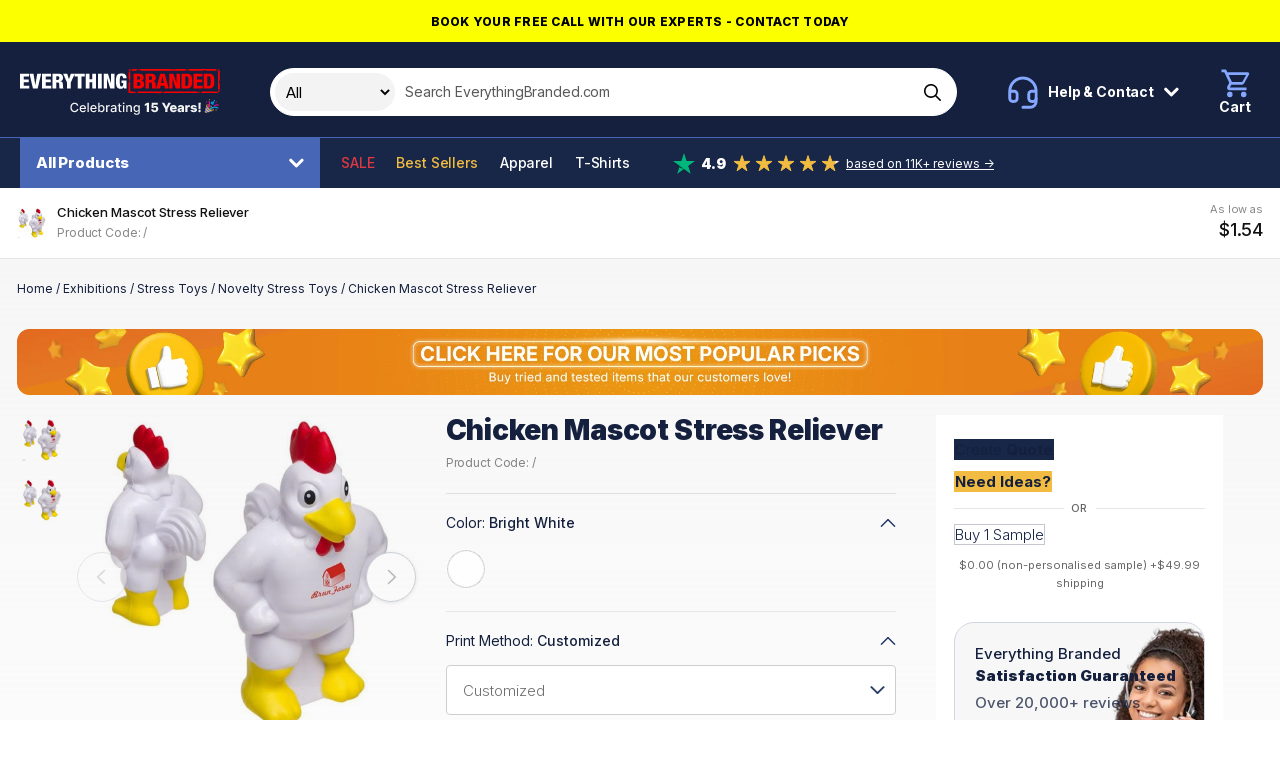

--- FILE ---
content_type: text/html; charset=UTF-8
request_url: https://www.everythingbranded.com/product/chicken-mascot-stress-reliever-23393
body_size: 43351
content:
<!DOCTYPE html>
<html lang="en-US">

<head>
            

                    <script>
                window.dataLayer = window.dataLayer || [];
                function gtag() {
                    dataLayer.push(arguments);
                }
                gtag("consent", "default", {
                    ad_storage: "denied",
                    ad_user_data: "denied",
                    ad_personalization: "denied",
                    analytics_storage: "denied",
                    functionality_storage: "denied",
                    personalization_storage: "denied",
                    security_storage: "granted",
                    wait_for_update: 2000,
                });
                gtag("set", "ads_data_redaction", false);
                gtag("set", "url_passthrough", true);
            </script>
        
        <!-- Google Tag Manager -->
    <script>(function (w, d, s, l, i) {
            w[l] = w[l] || [];
            w[l].push({
                'gtm.start':
                    new Date().getTime(), event: 'gtm.js'
            });
            var f = d.getElementsByTagName(s)[0],
                j = d.createElement(s), dl = l != 'dataLayer' ? '&l=' + l : '';
            j.async = true;
            j.src =
                'https://www.googletagmanager.com/gtm.js?id=' + i + dl;
            f.parentNode.insertBefore(j, f);
        })(window, document, 'script', 'dataLayer', 'GTM-M53W2JD');</script>
    <!-- End Google Tag Manager -->

                    <!-- Start cookieyes banner --> <script id="cookieyes" type="text/javascript" src="https://cdn-cookieyes.com/client_data/49ffbd3adc8c5e7fee5aea79/script.js"></script> <!-- End cookieyes banner -->
        
        <!-- Facebook Pixel Code -->
    <script>
        !function(f,b,e,v,n,t,s)
        {if(f.fbq)return;n=f.fbq=function(){n.callMethod?
            n.callMethod.apply(n,arguments):n.queue.push(arguments)};
            if(!f._fbq)f._fbq=n;n.push=n;n.loaded=!0;n.version='2.0';
            n.queue=[];t=b.createElement(e);t.async=!0;
            t.src=v;s=b.getElementsByTagName(e)[0];
            s.parentNode.insertBefore(t,s)}(window, document,'script',
            'https://connect.facebook.net/en_US/fbevents.js');
        fbq('init', '3503829663208822');
        fbq('track', 'PageView');
    </script>
        <script> (function(h,o,t,j,a,r){ h.hj=h.hj||function(){(h.hj.q=h.hj.q||[]).push(arguments)}; h._hjSettings={hjid:5206199,hjsv:6}; a=o.getElementsByTagName('head')[0]; r=o.createElement('script');r.async=1; r.src=t+h._hjSettings.hjid+j+h._hjSettings.hjsv; a.appendChild(r); })(window,document,'https://static.hotjar.com/c/hotjar-','.js?sv='); </script>
      
    <title>Chicken Mascot Stress Reliever</title>

     <meta name="description" content="Say hello to success with this chicken mascot stress reliever! It&#039;s a great item to give out to fans of your brand whether it&#039;s a sports team, restaurant, or an"/>       <meta name="robots" content="index, follow"/>  
    <meta charset="utf-8">
    <meta name="viewport" content="width=device-width, minimum-scale=1.0">
    <meta name="csrf-token" content="GSHEOQdHndqShAHWeRjUFxO7YJpK0fMyp0XHRBY3">
    <meta name="current-locale" content="en-US">
    <meta http-equiv="X-UA-Compatible" content="ie=edge">
    <meta name="theme-color" content="#020613"/>

    <link rel="preload" href="/assets/css/app.css?id=40a0cdb770cb3301e78c2b26fd779df6" as="style">
    
            <link rel="preload" href="https://www.everythingbranded.com/assets/js/page-product-details.js?id=a406c24dd98b4266a5720e88b71274db" as="script">
    

    <link rel="stylesheet" href="/assets/css/app.css?id=40a0cdb770cb3301e78c2b26fd779df6">

    <link rel="dns-prefetch" href="https://use.typekit.net">
    <link rel="dns-prefetch" href="https://p.typekit.net">

    
    <link rel="apple-touch-icon" sizes="180x180" href="https://cdn.everythingbranded.com/apple-touch-icon.png">
    <link rel="icon" type="image/png" sizes="32x32" href="https://cdn.everythingbranded.com/favicon-32x32.png">
    <link rel="icon" type="image/png" sizes="16x16" href="https://cdn.everythingbranded.com/favicon-16x16.png">
    <link rel="manifest" href="https://www.everythingbranded.com/site.webmanifest">
    <link rel="mask-icon" href="https://www.everythingbranded.com/safari-pinned-tab.svg" color="#1a3665">
    <meta name="msapplication-TileColor" content="#ffffff">
    <meta name="theme-color" content="#ffffff">

    
            <meta property="og:title" content="Chicken Mascot Stress Reliever"/>
                          <meta property="og:url" content="https://www.everythingbranded.com/product/chicken-mascot-stress-reliever-23393"/>
                <meta property="og:site_name" content="EverythingBranded"/>
                <meta property="og:locale" content="en-US"/>
                    <meta property="og:image" content="https://cdn.everythingbranded.com/slir/w300-h300-c1x1/catalog/233/93/p/46277371.jpg">
                                 

    
    
        <script
            src="https://challenges.cloudflare.com/turnstile/v0/api.js"
            async
            defer
        ></script>

    
                <link rel="canonical" href="https://www.everythingbranded.com/product/chicken-mascot-stress-reliever-23393"/>
        

    <link rel="stylesheet" href="https://use.typekit.net/mut6nli.css">
    <link rel="preconnect" href="https://fonts.googleapis.com">
    <link rel="preconnect" href="https://fonts.gstatic.com" crossorigin>
    <link href="https://fonts.googleapis.com/css2?family=Inter:wght@100;200;300;400;500;600;700;800;900&display=swap"
          rel="stylesheet">

    

        























































































































































































































































































        <style>
            .vs__open-indicator {
                display: none !important;
            }
        </style>

        <script>
            class FlyoutDropdown {
                constructor(trigger, dropdown) {
                    this.trigger = trigger;
                    this.dropdown = dropdown;
                    this.init();
                }

                init() {
                    this.trigger.addEventListener('click', (e) => {
                        e.stopPropagation();
                        this.toggleDropdown();
                    });

                    this.dropdown.addEventListener('click', (e) => {
                        e.stopPropagation();
                    });

                    document.addEventListener('click', (e) => {
                        if (!this.dropdown.contains(e.target) && e.target !== this.trigger) {
                            this.closeDropdown();
                        }
                    });
                }

                toggleDropdown() {
                    const isOpen = this.dropdown.classList.contains('open');
                    const overlay = document.getElementById('flyout-overlay');
                    const overlayDisabled = this.trigger.getAttribute('data-flyout-overlay') === 'false';

                    document.querySelectorAll('[data-flyout-dropdown].open').forEach((el) =>
                        el.classList.remove('open')
                    );
                    document.querySelectorAll('[data-flyout-trigger].open').forEach((el) =>
                        el.classList.remove('open')
                    );
                    overlay?.classList.remove('active');

                    if (!isOpen) {
                        this.dropdown.classList.add('open');
                        this.trigger.classList.add('open');

                        if (!overlayDisabled) {
                            overlay?.classList.add('active');
                        }
                    }
                }

                closeDropdown() {
                    this.dropdown.classList.remove('open');
                    this.trigger.classList.remove('open');
                    document.getElementById('flyout-overlay')?.classList.remove('active');
                }

                static initAll() {
                    if (!document.getElementById('flyout-overlay')) {
                        const overlay = document.createElement('div');
                        overlay.id = 'flyout-overlay';
                        document.body.appendChild(overlay);

                        overlay.addEventListener('click', () => {
                            document.querySelectorAll('[data-flyout-dropdown].open').forEach((el) =>
                                el.classList.remove('open')
                            );
                            overlay.classList.remove('active');
                        });
                    }

                    const triggers = document.querySelectorAll('[data-flyout-trigger]');
                    triggers.forEach((trigger) => {
                        const dropdownId = trigger.getAttribute('aria-controls');
                        const dropdown = document.querySelector(
                            `[data-flyout-dropdown][id="${dropdownId}"]`
                        );

                        if (dropdown) {
                            new FlyoutDropdown(trigger, dropdown);
                        }
                    });
                }
            }

            // Auto-init
            document.addEventListener('DOMContentLoaded', () => {
                FlyoutDropdown.initAll();
            });
        </script>
        


    <script>
        window.liveSiteUrl = "https://cdn.everythingbranded.com/";
        window.locale = "en-US";
        window.lang = "en-US";
        window.lcid = "en-US";
        window.country = "us";
        window.currency = "USD";
        window.company = {"site_name":"EverythingBranded","site_url":"www.everythingbranded.com","site_country":"USA","site_tld":".com","iso_3166-1_code":840,"site_logo":"\/assets\/images\/logos\/everything-branded.svg","name":"EverythingBranded Inc","registration_territory":"Nevada","registration_number":"NV20181644451","vat_number":"280572595","address_lines":["EverythingBranded","3271 S. Highland Drive","Suite #715","Las Vegas, NV 89109"],"address":{"street":"3271 S. Highland Drive, Suite #715","locality":"Las Vegas","region":"Nevada","postal_code":"89109","country":"United States","coordinates":{"latitude":"36.119725","longitude":"-115.16641"}},"tel":{"customer_service":{"formatted":"1800-586-1615","intl":"+1 800 586 1615","raw_formatted":"1800-586-1615","raw_intl":"+1 800 586 1615"},"sales":{"formatted":"725-373-5760","intl":"+1 725 373 5760"}},"email":{"general":"info@everythingbranded.com","press":"marketing@everythingbranded.com"},"social":{"facebook":{"url":"https:\/\/www.facebook.com\/everythingbrandedUSA\/"},"instagram":{"url":"https:\/\/www.instagram.com\/everythingbranded.na\/"},"youtube":{"url":"https:\/\/www.youtube.com\/channel\/UC2AZuKjvRdbtZJ7VX8k-sgw\/"},"linkedin":{"url":"https:\/\/www.linkedin.com\/company\/18019749"},"twitter":{"url":"https:\/\/twitter.com\/everythingbrusa"}},"delivery":{"sample":49.99,"under_1000":49.99,"markup":5}};
        window.cdnUrl = "https://cdn.everythingbranded.com/";
        window.postcodeLookupEnabled = false;
        window.clientIpIsInOffice = false;

        window.sales = {
            tax: {
                rate: 0,
            },
        };

        window.cartEnabled = false; // Enabled by default (for all locales)
        window.cartExpress = false; // Disabled by default (for all locales)
        window.quoteEnabled = true; // Enabled by default (for all locales)
        window.visualEnabled = true; // Disabled by default (for all locales)
        window.samplesOnly = false; // Disabled by default (for all locales)

        window.paidVisitor = false;
        window.priceIsMoq = false;

        
        
        window.config = {
            catalog: {
                builder: {
                    options: {
                        printMethod: {
                            enabled: true,
                        },
                        artworkColors: {
                            enabled: false,
                        },
                    },
                    actions: {
                        quote: {
                            enabled: true,
                        },
                        visual: {
                            enabled: true,
                        },
                        basket: {
                            enabled: true,
                        },
                        sample: {
                            enabled: true,
                        },
                    },
                },
            },
            site: {
                scope: "eb",
                country: "us",
                currency: "USD",
                lang: "en-US",
                locale: "en-US",
                lcid: "en-US",
            },
            company: {
                telephone: {
                    customerService: {
                        formatted: "1800-586-1615",
                        intl: "+1 800 586 1615",
                    },
                },
            },
            recaptcha: {
                sitekey: "6Leyj9sZAAAAAKuwNSYLrZH94icZHyTv6-bJuZdu",
            },
        };
    </script>

    
        
            <script type="application/ld+json">{"@context":"https://schema.org","@type":"ProductGroup","name":"Chicken Mascot Stress Reliever","image":"https://www.everythingbranded.com/catalog/233/93/p/46277371.jpg","itemCondition":"https://schema.org/NewCondition","url":"https://www.everythingbranded.com/product/chicken-mascot-stress-reliever-23393","description":"<p>Say hello to success with this chicken mascot stress reliever! It's a great item to give out to fans of your brand whether it's a sports team, restaurant, or anything else. This comes in white, measures 2 7/8\" x 4 5/8\" x 2 3/8\", and is made of polyurethane, allowing recipients to give it a squeeze to release the stresses of the day. Pad print this with your company name or logo and make your next event spectacular!</p>","sku":23393,"productGroupID":23393,"variesBy":["https://schema.org/color","https://schema.org/size"],"offers":{"@type":"Offer","price":"1.54","priceCurrency":"USD","availability":"https://schema.org/InStock","seller":{"@type":"Organization","name":"EverythingBranded"},"priceValidUntil":"2026-02-24T02:37:16+00:00","hasMerchantReturnPolicy":{"@type":"MerchantReturnPolicy","returnPolicyCategory":"https://schema.org/MerchantReturnFiniteReturnWindow","merchantReturnDays":30,"returnPolicyCountry":"US","returnMethod":"https://schema.org/ReturnByMail","applicableCountry":"US","returnFees":"https://schema.org/FreeReturn","name":"30-day returns","url":"https://www.everythingbranded.com/returns"},"shippingDetails":{"@type":"OfferShippingDetails","shippingDestination":{"@type":"DefinedRegion","addressCountry":"US"},"deliveryTime":{"@type":"ShippingDeliveryTime","handlingTime":{"@type":"QuantitativeValue","minValue":7,"maxValue":25,"unitCode":"d"},"transitTime":{"@type":"QuantitativeValue","minValue":3,"maxValue":5,"unitCode":"d"}},"shippingRate":{"@type":"MonetaryAmount","value":49.99,"currency":"USD"}}},"hasVariant":[{"@type":"Product","name":"Chicken Mascot Stress Reliever - Bright White/2.875 \" x 4.625 \" x 2.375 \"","description":"<p>Say hello to success with this chicken mascot stress reliever! It's a great item to give out to fans of your brand whether it's a sports team, restaurant, or anything else. This comes in white, measures 2 7/8\" x 4 5/8\" x 2 3/8\", and is made of polyurethane, allowing recipients to give it a squeeze to release the stresses of the day. Pad print this with your company name or logo and make your next event spectacular!</p>","image":"https://www.everythingbranded.com/catalog/233/93/p/46277371.jpg","color":"Bright White","size":"2.875 \" x 4.625 \" x 2.375 \"","inProductGroupWithID":23393,"offers":[{"@type":"Offer","price":"1.54","priceCurrency":"USD","validFrom":"2026-01-25T02:37:16+00:00","priceValidUntil":"2026-02-24T02:37:16+00:00","availability":"https://schema.org/InStock","seller":{"@type":"Organization","name":"EverythingBranded"},"hasMerchantReturnPolicy":{"@type":"MerchantReturnPolicy","returnPolicyCategory":"https://schema.org/MerchantReturnFiniteReturnWindow","merchantReturnDays":30,"returnPolicyCountry":"US","returnMethod":"https://schema.org/ReturnByMail","applicableCountry":"US","returnFees":"https://schema.org/FreeReturn","name":"30-day returns","url":"https://www.everythingbranded.com/returns"},"shippingDetails":{"@type":"OfferShippingDetails","shippingDestination":{"@type":"DefinedRegion","addressCountry":"US"},"deliveryTime":{"@type":"ShippingDeliveryTime","handlingTime":{"@type":"QuantitativeValue","minValue":7,"maxValue":25,"unitCode":"d"},"transitTime":{"@type":"QuantitativeValue","minValue":3,"maxValue":5,"unitCode":"d"}},"shippingRate":{"@type":"MonetaryAmount","value":49.99,"currency":"USD"}}}]}]}</script>
    
    </head>

<body class="s-scope--eb s-country--us  s-catalog-view ">

    <!-- Google Tag Manager (noscript) -->
    <noscript>
        <iframe src="https://www.googletagmanager.com/ns.html?id=GTM-M53W2JD"
                height="0" width="0" style="display:none;visibility:hidden"></iframe>
    </noscript>
    <!-- End Google Tag Manager (noscript) -->

            <!-- Facebook Pixel Code -->
        <noscript>
            <img height="1" width="1" style="display:none"
                 src="https://www.facebook.com/tr?id=3503829663208822&ev=PageView&noscript=1"/>
        </noscript>
    
<div id="app" class="o-site ">

    
            <div class="c-promo-bar u-text-center" style="color:#000000;background-color:#fbff00">
            <a class="c-promo-bar__link"
               href="https://calendly.com/everythingbranded-consultation/30min"
               data-event-category="Promo Bar"
               data-event-action="Promo Bar Link Clicked"
               data-event-label="https://calendly.com/everythingbranded-consultation/30min"
               data-origin="Promo Bar Block"
               data-title="Book your free call with our experts - Contact Today"

            >
                <span class="c-promo-bar__text">Book your free call with our experts - Contact Today</span>
            </a>
        </div>
    
    <slideout-panel></slideout-panel>

    

            <site-notifier></site-notifier>
    
    
            <div class="c-header">
    <div class="">
        <div class="c-header__top">
            <div class="o-site-wrap o-site-wrap--padding u-hard-right@max-md">
                <div class="o-flex o-flex--align-center">
                    <div class="o-flex__item c-header__logo">
                        <a href="/" class="c-header__logo__anchor" data-event-category="Header" data-event-action="Link Clicked" data-event-label="Logo" style="font-size: 0;">


                                                            <svg class="c-header__logo__img" width="200" xmlns="http://www.w3.org/2000/svg" fill="none" viewBox="0 0 268 62"><path fill="#F90000" d="M192.735 30.664c2.22-.21 4.451-.43 6.681-.408 12.933.031 25.865.031 38.792 0-.182.434-.529 1.32-.705 1.755 1.608-.791 3.277-1.473 5.067-1.771-.738.623-1.283 1.566-2.275 1.875-3.029.425-6.097.393-9.148.393-13.241-.063-26.482.136-39.701-.225.43-.545.854-1.08 1.284-1.619m-34.319-.366c4.714-.12 9.44-.016 14.149.188 6.4-.361 12.811-.21 19.211-.173-1.872 3.17-5.843 2.06-8.999 2.2-8.785-.036-17.576.006-26.361-.005a79.4 79.4 0 0 0 2-2.21Zm-12.9-11.986a136.31 136.31 0 0 0 2.385-1.577c.022 4.474-.038 8.942 0 13.416 2.98.225 5.96.68 8.961.409-2.831 3.022-7.573 1.613-11.313 1.943-.033-4.73-.016-9.456-.033-14.192Zm.11-13.495c.59-.802 1.466-1.336 2.237-1.96.022 4.286.198 8.566-.066 12.84a9.991 9.991 0 0 1-2.363 1.221c.473-.702.98-1.388 1.492-2.074-.27-.184-.798-.545-1.068-.723-.645-3.039-.391-6.224-.232-9.304Zm119.625-1.52a81.641 81.641 0 0 0 2.363-1.906c-.023 4.327.104 8.66-.017 12.976.022 1.047-.777 1.87-1.25 2.76 1.41 1.216 1.173 3.175 1.294 4.81-.038 2.818.182 5.736-.644 8.481-1.245 2.3-4.225 1.923-6.489 2.08-6.174-.016-12.359.052-18.539-.047.7-.702 1.377-1.425 2.159-2.043 2.793-.346 5.624-.09 8.427-.142 3.933.063 7.953-.372 11.792.67a63.283 63.283 0 0 0 2.853-3.425c-.49.083-1.481.251-1.971.34.088-8.188-.022-16.37.022-24.559m-42.234-1.246c1.647-2.316 4.775-1.84 7.32-1.97 10.828.031 21.662.005 32.49.015l-.743 1.766c1.735-.933 3.591-1.608 5.579-1.823-.903.67-1.696 1.54-2.792 1.917-4.346.618-8.752.393-13.12.414-1.531.037-3.035-.325-4.39-.98-2.754 1.567-6.042.839-9.071.98-5.1.136-10.179-.189-15.268-.314m-65.873.33c1.443-2.646 4.781-2.143 7.38-2.284C175.903.09 187.272.102 198.64.09c8.261.383 16.529-.22 24.801.016a77.284 77.284 0 0 0-2.015 2.248c-18.711.036-37.421-.032-56.136.031-1.339-.12-3.261.398-3.696-1.257-1.459.513-2.936.958-4.456 1.257m-8.746-.084c1.895-3.29 6.025-2.038 9.242-2.195a66.217 66.217 0 0 0-2.005 2.242c-2.418.016-4.83.047-7.237-.047ZM145.957.516c1.008-.126 2.016-.252 3.03-.362a290.866 290.866 0 0 0-3.393 3.432c.11-1.027.231-2.054.363-3.07Z"/><path fill="#fff" d="M137.977 12.429c0-1.284-.176-3.322-1.966-3.322-1.999 0-2.258 1.98-2.258 7.261 0 5.28.292 7.203 2.258 7.203 1.674 0 2.258-1.425 2.258-4.19v-.645h-2.319v-3.128h6.902v10.698h-3.377l-.115-1.902h-.061c-.793 1.787-2.61 2.29-4.522 2.29-5.254 0-6.135-3.715-6.135-9.944 0-6.532.468-10.78 7.457-10.78 6.373 0 6.637 4.19 6.637 6.448h-4.759v.01ZM0 6.368h12.128v3.798H4.935v3.991h6.753v3.799H4.935v4.552h7.518v3.798H0V6.368Zm12.74 0h5.287l2.495 15.417h.06L23.11 6.368h5.282l-4.758 19.938h-6.285L12.74 6.368Zm16.766 0h12.128v3.798h-7.193v3.991h6.752v3.799h-6.752v4.552h7.518v3.798H29.511V6.368h-.005Zm14.204 0h8.278c4.197 0 5.64 2.456 5.64 5.191 0 2.902-1.206 4.327-3.525 4.862v.057c3.173.445 3.288 2.29 3.377 4.972.088 3.94.264 4.327.941 4.61v.251h-5.315c-.38-.67-.529-1.786-.529-4.05 0-3.462-.5-4.19-2.054-4.19h-1.878v8.24H43.71V6.368Zm4.935 8.408h1.526c1.999 0 2.522-1.4 2.522-2.599 0-1.482-.59-2.514-2.555-2.514H48.64v5.113h.005Zm14.442 3.682L57.77 6.368h5.459l2.352 7.402h.06l2.407-7.402h5.288l-5.316 12.09v7.848h-4.934v-7.848Z"/><path fill="#fff" d="M77.534 10.166h-4.406V6.368H86.87v3.798h-4.406v16.14h-4.93v-16.14Zm10.565-3.798h4.935v7.454h3.932V6.368h4.935v19.938h-4.935v-8.518h-3.932v8.518h-4.935V6.368Zm16.467 0h4.935v19.938h-4.935V6.368Zm7.608 0h5.667l4.054 12.96h.061V6.368h4.582v19.938h-5.579l-4.318-13.741h-.061v13.74h-4.406V6.369Z"/><path fill="#F90000" d="M152.127 6.368h7.661c3.613 0 5.96 1.592 5.96 4.913 0 2.347-1.295 4.134-3.288 4.495v.058c1.558.225 3.877.864 3.877 4.94 0 2.347-1.085 5.532-6.929 5.532h-7.281V6.368Zm4.935 7.957h1.349c1.735 0 2.407-.922 2.407-2.347 0-1.006-.589-2.148-2.379-2.148h-1.383v4.495h.006Zm0 8.518h1.498c1.999 0 2.671-1.173 2.671-2.598 0-1.98-1.057-2.793-2.583-2.793h-1.586v5.391Zm11.002-16.475h8.279c4.197 0 5.64 2.456 5.64 5.191 0 2.902-1.207 4.327-3.525 4.862v.057c3.172.445 3.288 2.29 3.376 4.972.088 3.94.264 4.327.942 4.61v.251h-5.315c-.38-.67-.529-1.786-.529-4.05 0-3.462-.501-4.19-2.054-4.19h-1.879v8.24h-4.935V6.368Zm4.935 8.408h1.526c1.994 0 2.523-1.4 2.523-2.599 0-1.482-.59-2.514-2.556-2.514h-1.498v5.113h.005Z"/><path fill="#F90000" d="M187.883 6.368h6.163l5.227 19.938h-5.111l-.766-3.798h-5.023l-.732 3.798h-5.112l5.343-19.938h.011Zm2.996 3.63h-.06l-1.735 8.88h3.58l-1.79-8.88h.005Zm9.065-3.63h5.668l4.054 12.96h.06V6.368h4.583v19.938h-5.58l-4.318-13.741h-.06v13.74h-4.407V6.369Zm16.502 0h7.309c4.874 0 6.956 2.399 6.956 9.324 0 6.926-.969 10.614-7.457 10.614h-6.814V6.368h.006Zm4.935 16.475h1.322c2.258 0 3.084-.864 3.084-6.842 0-4.861-.413-6.17-3.024-6.17h-1.382v13.012Zm11.005-16.475h12.128v3.798h-7.193v3.991h6.752v3.799h-6.752v4.552h7.518v3.798h-12.448V6.368h-.005Zm13.768 0h7.309c4.874 0 6.956 2.399 6.956 9.324 0 6.926-.969 10.614-7.457 10.614h-6.814V6.368h.006Zm4.929 16.475h1.322c2.259 0 3.085-.864 3.085-6.842 0-4.861-.413-6.17-3.024-6.17h-1.383v13.012Z"/><path fill="#F3F3F3" d="m242.109 45.594-.279 8.632h-2.497l-.279-8.632h3.055Zm-1.53 12.617c-.434 0-.806-.153-1.118-.461a1.522 1.522 0 0 1-.462-1.118c0-.43.154-.796.462-1.1a1.535 1.535 0 0 1 1.118-.461c.417 0 .783.154 1.099.461.32.304.48.67.48 1.1 0 .292-.075.557-.225.796a1.64 1.64 0 0 1-.577.57 1.476 1.476 0 0 1-.777.214Zm-3.656-6.658-2.728.073a1.011 1.011 0 0 0-.231-.516 1.234 1.234 0 0 0-.492-.359 1.674 1.674 0 0 0-.692-.133c-.344 0-.638.069-.881.206-.239.138-.356.324-.352.56a.596.596 0 0 0 .218.473c.154.134.428.241.82.322l1.799.34c.931.178 1.624.474 2.077.887.458.413.689.96.693 1.64a2.637 2.637 0 0 1-.571 1.671c-.373.474-.883.843-1.531 1.106-.648.259-1.389.389-2.224.389-1.332 0-2.383-.274-3.153-.82-.765-.551-1.202-1.289-1.312-2.212l2.935-.073c.064.34.232.6.504.778.271.178.617.267 1.039.267.38 0 .69-.07.929-.212.239-.142.36-.33.365-.566a.602.602 0 0 0-.28-.504c-.182-.13-.468-.23-.856-.303l-1.629-.31c-.935-.17-1.632-.484-2.089-.942-.458-.462-.685-1.049-.681-1.762-.004-.623.162-1.156.498-1.597.337-.446.814-.786 1.434-1.021.62-.235 1.351-.352 2.193-.352 1.264 0 2.26.265 2.989.796.729.526 1.132 1.25 1.209 2.174Zm-15.347 6.482v-9.33h2.886v1.7h.097c.17-.616.448-1.073.832-1.373a2.106 2.106 0 0 1 1.343-.455c.138 0 .279.01.425.03.146.016.282.042.407.079v2.582a2.847 2.847 0 0 0-.559-.116 4.96 4.96 0 0 0-.607-.042c-.353 0-.671.079-.954.237-.279.154-.5.37-.662.65a1.92 1.92 0 0 0-.237.972v5.066h-2.971Zm-7.393.158c-.595 0-1.124-.099-1.585-.297a2.468 2.468 0 0 1-1.088-.912c-.263-.409-.395-.921-.395-1.537 0-.518.091-.955.274-1.312.182-.356.433-.646.753-.868.32-.223.688-.391 1.106-.505a7.175 7.175 0 0 1 1.336-.237c.531-.048.958-.099 1.282-.152.324-.056.559-.135.705-.236a.512.512 0 0 0 .224-.444v-.03c0-.312-.107-.553-.322-.723-.214-.17-.504-.255-.868-.255-.393 0-.709.085-.948.255-.239.17-.391.405-.456.704l-2.739-.097a3.24 3.24 0 0 1 .625-1.518c.34-.45.806-.802 1.397-1.058.596-.259 1.311-.388 2.145-.388.595 0 1.144.07 1.646.212.502.138.94.34 1.312.608.373.263.661.587.863.972.207.385.31.824.31 1.318v6.342h-2.795v-1.3h-.072a2.666 2.666 0 0 1-.638.802 2.544 2.544 0 0 1-.905.492c-.345.11-.734.164-1.167.164Zm.917-1.944c.32 0 .608-.065.863-.194a1.6 1.6 0 0 0 .62-.535c.154-.23.231-.498.231-.802v-.887a1.775 1.775 0 0 1-.31.122 5.96 5.96 0 0 1-.826.188c-.15.025-.294.047-.432.067a2.698 2.698 0 0 0-.717.207 1.131 1.131 0 0 0-.449.364.895.895 0 0 0-.152.523c0 .307.109.542.328.704.223.162.504.243.844.243Zm-9.494 1.963c-.976 0-1.818-.193-2.527-.578a3.985 3.985 0 0 1-1.628-1.658c-.377-.721-.565-1.578-.565-2.57 0-.964.19-1.806.571-2.527a4.116 4.116 0 0 1 1.61-1.689c.692-.405 1.508-.607 2.448-.607.664 0 1.272.103 1.822.31a3.917 3.917 0 0 1 1.428.917c.401.405.713.905.936 1.5.222.592.334 1.27.334 2.035v.742h-8.11V52.36h5.346a1.67 1.67 0 0 0-.225-.844 1.524 1.524 0 0 0-.602-.577 1.734 1.734 0 0 0-.868-.213c-.332 0-.63.075-.893.225a1.688 1.688 0 0 0-.869 1.458v1.756c0 .38.075.714.225 1.002.15.283.362.504.638.662.275.158.603.237.984.237.263 0 .502-.036.717-.11a1.53 1.53 0 0 0 .552-.321 1.33 1.33 0 0 0 .347-.523l2.727.08a3.368 3.368 0 0 1-.747 1.597c-.381.45-.881.8-1.5 1.05-.62.248-1.337.371-2.151.371ZM190.05 45.594h3.359l2.631 5.206h.109l2.631-5.206h3.359l-4.55 8.286v4.155H194.6V53.88l-4.55-8.286Zm-9.56 12.611c-.907 0-1.713-.164-2.418-.492-.705-.328-1.262-.78-1.671-1.354a3.492 3.492 0 0 1-.631-1.98h2.916c.024.457.21.825.558 1.105a1.95 1.95 0 0 0 1.246.413 1.98 1.98 0 0 0 1.002-.25c.292-.165.521-.398.687-.698.166-.303.247-.652.243-1.045a2.05 2.05 0 0 0-.249-1.05 1.767 1.767 0 0 0-.693-.7 1.966 1.966 0 0 0-1.008-.254 2.208 2.208 0 0 0-1.027.236 1.73 1.73 0 0 0-.729.663l-2.655-.498.541-6.707h7.982v2.424h-5.51l-.285 2.934h.073c.206-.344.538-.628.996-.85.462-.227.986-.34 1.573-.34.746 0 1.41.173 1.993.522a3.686 3.686 0 0 1 1.385 1.433c.34.612.51 1.313.51 2.102 0 .855-.202 1.612-.607 2.272a4.184 4.184 0 0 1-1.689 1.556c-.721.372-1.565.558-2.533.558Zm-7.514-12.611v12.441h-3.001V48.4h-.073l-2.782 1.701v-2.6l3.068-1.907h2.788Zm-16.622 16.135c-.742 0-1.38-.097-1.914-.292-.531-.194-.964-.451-1.3-.771a3.24 3.24 0 0 1-.753-1.051l1.561-.644c.109.178.255.366.437.565.187.202.438.374.754.516.319.142.731.213 1.233.213.688 0 1.257-.168 1.707-.504.449-.333.674-.863.674-1.592v-1.835h-.115c-.11.199-.268.42-.474.662a2.568 2.568 0 0 1-.838.632c-.357.178-.821.268-1.392.268-.737 0-1.401-.172-1.992-.517-.588-.348-1.053-.86-1.398-1.537-.34-.68-.51-1.517-.51-2.509s.168-1.843.504-2.551c.341-.709.806-1.252 1.398-1.628.591-.381 1.261-.571 2.01-.571.58 0 1.047.097 1.404.291.356.19.634.413.832.668.203.256.358.48.468.675h.134v-1.513h1.779v9.538c0 .802-.186 1.46-.558 1.974-.373.515-.877.895-1.513 1.142-.632.247-1.345.37-2.138.37Zm-.019-5.34c.523 0 .964-.122 1.325-.364.364-.247.64-.6.826-1.057.19-.462.285-1.015.285-1.659 0-.628-.093-1.18-.279-1.658-.186-.478-.46-.851-.82-1.118-.361-.272-.806-.407-1.337-.407-.546 0-1.002.141-1.367.425-.364.28-.639.66-.826 1.142a4.545 4.545 0 0 0-.273 1.616c0 .611.093 1.148.279 1.61.187.462.462.822.826 1.081.369.26.823.389 1.361.389Zm-12.302-3.894v5.54h-1.816v-9.33h1.743v1.518h.116a2.666 2.666 0 0 1 1.008-1.19c.462-.3 1.043-.45 1.744-.45.636 0 1.192.133 1.67.4a2.68 2.68 0 0 1 1.112 1.18c.263.522.395 1.168.395 1.937v5.935h-1.816V52.32c0-.677-.177-1.205-.529-1.586-.352-.385-.836-.577-1.452-.577-.421 0-.796.091-1.124.273a1.97 1.97 0 0 0-.771.802c-.187.349-.28.77-.28 1.264Zm-6.077 5.54v-9.33h1.817v9.33h-1.817Zm.918-10.77c-.316 0-.587-.106-.814-.316a1.026 1.026 0 0 1-.334-.766c0-.3.111-.555.334-.765.227-.215.498-.322.814-.322.316 0 .585.107.808.322.227.21.34.465.34.765 0 .296-.113.55-.34.766-.223.21-.492.315-.808.315Zm-2.926 1.439v1.458h-5.097v-1.458h5.097Zm-3.731-2.236h1.817v8.827c0 .353.053.618.158.796a.823.823 0 0 0 .407.359c.17.06.354.09.553.09.145 0 .273-.01.382-.03l.256-.048.328 1.5c-.106.04-.256.081-.45.122a3.559 3.559 0 0 1-.729.073 3.195 3.195 0 0 1-1.336-.255 2.288 2.288 0 0 1-1.003-.827c-.255-.372-.383-.84-.383-1.403V46.47Zm-7.649 11.774c-.591 0-1.126-.11-1.604-.328a2.704 2.704 0 0 1-1.136-.966c-.275-.421-.413-.938-.413-1.55 0-.526.101-.96.304-1.3.202-.34.476-.609.82-.807a4.282 4.282 0 0 1 1.154-.45c.425-.101.859-.178 1.3-.23l1.361-.159c.348-.044.601-.115.759-.212.158-.097.237-.255.237-.474v-.043c0-.53-.15-.941-.449-1.233-.296-.291-.737-.437-1.325-.437-.611 0-1.093.136-1.445.407-.349.267-.59.565-.723.893l-1.707-.389c.202-.567.498-1.025.887-1.373a3.59 3.59 0 0 1 1.354-.765 5.293 5.293 0 0 1 1.61-.243c.373 0 .768.044 1.185.133.421.085.814.243 1.178.474.369.231.671.561.905.99.235.426.353.978.353 1.659v6.196h-1.774V56.76h-.073a2.576 2.576 0 0 1-.529.692 2.792 2.792 0 0 1-.905.565c-.368.15-.81.225-1.324.225Zm.395-1.458c.502 0 .931-.1 1.288-.298a2.08 2.08 0 0 0 .82-.777c.19-.324.285-.67.285-1.04v-1.202c-.064.065-.19.126-.376.182-.183.053-.391.1-.626.14l-.686.103c-.223.028-.41.053-.559.073-.353.045-.675.12-.966.225a1.656 1.656 0 0 0-.693.456c-.17.194-.255.453-.255.777 0 .45.166.79.498 1.02.332.227.755.34 1.27.34Zm-9.593 1.251v-9.33h1.756v1.482h.097c.17-.503.47-.898.899-1.185a2.571 2.571 0 0 1 1.47-.438 7.744 7.744 0 0 1 .772.043v1.737a3.29 3.29 0 0 0-.389-.066 3.718 3.718 0 0 0-.559-.043 2.37 2.37 0 0 0-1.148.273 2.036 2.036 0 0 0-1.081 1.829v5.698h-1.817Zm-10.563 0V45.594h1.816v4.623h.109a5.15 5.15 0 0 1 .456-.675c.198-.255.474-.477.826-.668.353-.194.818-.291 1.397-.291.754 0 1.426.19 2.017.57.592.381 1.055.93 1.392 1.647.34.717.51 1.58.51 2.588s-.168 1.873-.504 2.594c-.337.717-.798 1.27-1.385 1.659-.588.384-1.258.577-2.011.577-.567 0-1.031-.096-1.391-.286a2.635 2.635 0 0 1-.839-.668 5.166 5.166 0 0 1-.468-.68h-.151v1.451h-1.774Zm1.78-4.665c0 .656.095 1.23.285 1.725.19.494.466.88.826 1.16.361.276.802.413 1.325.413.542 0 .996-.143 1.36-.43.365-.292.64-.687.827-1.185a4.7 4.7 0 0 0 .285-1.683c0-.616-.093-1.169-.279-1.659-.182-.49-.458-.877-.826-1.16-.365-.284-.821-.425-1.367-.425-.527 0-.972.135-1.337.407-.36.271-.634.65-.82 1.136-.186.486-.279 1.053-.279 1.7Zm-7.944 4.854c-.92 0-1.711-.197-2.375-.59a3.998 3.998 0 0 1-1.531-1.67c-.357-.721-.535-1.566-.535-2.533 0-.956.178-1.799.535-2.528.36-.729.862-1.298 1.506-1.707.648-.409 1.406-.613 2.272-.613.527 0 1.037.087 1.531.26a3.72 3.72 0 0 1 1.331.821c.393.373.702.857.929 1.452.227.591.34 1.31.34 2.157v.643h-7.417v-1.36h5.637c0-.478-.097-.901-.291-1.27a2.21 2.21 0 0 0-.82-.88c-.349-.215-.758-.323-1.227-.323-.51 0-.956.126-1.337.377a2.53 2.53 0 0 0-.875.972 2.806 2.806 0 0 0-.303 1.294v1.063c0 .624.109 1.154.328 1.592.222.437.532.771.929 1.002.397.227.86.34 1.391.34.344 0 .658-.048.942-.146.283-.1.528-.25.735-.45.206-.198.364-.443.474-.734l1.719.31a3.12 3.12 0 0 1-.741 1.33c-.353.377-.796.67-1.331.88-.53.207-1.136.31-1.816.31Zm-6.466-12.63v12.441H90.36V45.594h1.817Zm-7.835 12.63c-.92 0-1.71-.197-2.375-.59a3.997 3.997 0 0 1-1.531-1.67c-.356-.721-.535-1.566-.535-2.533 0-.956.179-1.799.535-2.528.36-.729.863-1.298 1.507-1.707.648-.409 1.405-.613 2.272-.613.526 0 1.036.087 1.53.26a3.7 3.7 0 0 1 1.33.821c.394.373.704.857.93 1.452.227.591.34 1.31.34 2.157v.643h-7.417v-1.36h5.638c0-.478-.098-.901-.292-1.27a2.205 2.205 0 0 0-.82-.88c-.348-.215-.757-.323-1.227-.323-.51 0-.956.126-1.337.377a2.528 2.528 0 0 0-.874.972 2.806 2.806 0 0 0-.304 1.294v1.063c0 .624.11 1.154.328 1.592.222.437.532.771.93 1.002.396.227.86.34 1.39.34.345 0 .659-.048.942-.146a1.954 1.954 0 0 0 1.209-1.185l1.72.31c-.138.507-.386.95-.742 1.331-.352.377-.796.67-1.33.88-.53.207-1.136.31-1.817.31ZM78.22 49.64h-1.895a2.897 2.897 0 0 0-1.137-1.853 3.138 3.138 0 0 0-.966-.486 3.77 3.77 0 0 0-1.123-.164c-.717 0-1.36.18-1.926.54-.563.36-1.009.89-1.337 1.586-.324.697-.486 1.547-.486 2.552 0 1.012.162 1.867.486 2.563.328.697.776 1.223 1.343 1.58a3.521 3.521 0 0 0 1.914.534c.392 0 .765-.052 1.117-.158.357-.11.679-.269.966-.48a2.91 2.91 0 0 0 1.148-1.829l1.896.007a5.076 5.076 0 0 1-.59 1.689c-.287.51-.657.952-1.111 1.324-.45.369-.964.654-1.543.857a5.724 5.724 0 0 1-1.896.303c-1.077 0-2.037-.255-2.88-.765-.841-.514-1.506-1.25-1.992-2.205-.482-.956-.723-2.096-.723-3.42 0-1.329.243-2.469.73-3.42.485-.957 1.15-1.69 1.992-2.2.842-.514 1.8-.771 2.873-.771.66 0 1.276.095 1.847.285a4.874 4.874 0 0 1 1.55.826c.457.36.836.802 1.135 1.325.3.518.503 1.111.608 1.78Z"/><path fill="#F9C23C" d="m249.661 58.942.991-.265.265-.576 1.717.045 1.785-.477.403-.624 1.671.069 1.743-.467c1.212-.323 1.623-1.844.734-2.733l-6.273-6.28c-.888-.888-2.41-.484-2.733.734l-.52 1.943.073 1.578-.593.365-.531 1.986.089 1.513-.581.326-.232.864c-.33 1.212.781 2.322 1.992 1.999Z"/><path fill="#3F5FFF" d="M251.512 55.68c-.996-.931-1.844-2.051-2.594-3.405l.524-1.954c.86 1.883 1.828 3.29 2.989 4.375 1.12 1.045 2.446 1.815 4.086 2.411l-2.106.563a12.074 12.074 0 0 1-2.898-1.99m-2.365 1.906a8.068 8.068 0 0 1-1.249-1.503l.502-1.873c.473 1.002 1.003 1.773 1.666 2.394.663.619 1.487 1.116 2.584 1.538l-2.012.538a8.071 8.071 0 0 1-1.491-1.094Z"/><path fill="#6D4534" d="M259.126 56.108c.942-.942-.229-3.634-2.612-6.017-2.383-2.383-5.068-3.554-6.01-2.611-.943.942.228 3.634 2.611 6.017 2.383 2.383 5.075 3.547 6.011 2.611Z"/><path fill="#F70A8D" d="M254.076 43.71a6.535 6.535 0 0 1 .485 5.042 6.533 6.533 0 0 1-2.564 3.5c-.35-.438-.653-.875-.909-1.3a4.988 4.988 0 0 0 1.959-2.665 4.96 4.96 0 0 0-.364-3.83.787.787 0 0 1 .323-1.07.786.786 0 0 1 1.07.323Zm7.095 6.356a4.47 4.47 0 0 1 4.344-.68.7.7 0 0 0 .763-.18.701.701 0 0 0 .188-.506.709.709 0 0 0-.459-.636 5.88 5.88 0 0 0-5.711.895.7.7 0 0 0-.242.746.708.708 0 0 0 .597.508.702.702 0 0 0 .52-.147Zm-10.864-4.727a.78.78 0 1 0 0-1.56.78.78 0 0 0 0 1.56Zm13.542-.78a.782.782 0 0 1-.78.78.78.78 0 1 1 .78-.78Z"/><path fill="#F9C23C" d="M254.67 41.483a.647.647 0 1 1-1.294 0 .647.647 0 0 1 1.294 0Zm8.743 13.764a.65.65 0 0 1-.652.653.651.651 0 0 1-.462-1.115.652.652 0 0 1 1.114.462Z"/><path fill="#00A6ED" d="M260.822 41.523a.637.637 0 0 0-.39-.162.666.666 0 0 0-.7.62c-.047.74-.559 2.08-.754 2.53a.019.019 0 0 1-.003.01 4.87 4.87 0 0 1-.119.273 1.887 1.887 0 0 0-.914-.62l-.021-.006a1.74 1.74 0 0 0-2.201 1.104 1.73 1.73 0 0 0 .095 1.332c.208.418.565.727 1.009.875a.607.607 0 0 0 .144.03c.341.093.67.096.986.01a4.342 4.342 0 0 1-.066.277.66.66 0 0 0 1.272.343 5.51 5.51 0 0 0 .197-1.67c.35-.44.63-.922.839-1.446l.01-.025c.125-.301.78-1.886.845-2.944a.674.674 0 0 0-.229-.531Zm-3.284 3.897c.185.062.375.165.456.59-.331.307-.544.273-.732.21a.737.737 0 0 0-.069-.018.405.405 0 0 1-.194-.197.397.397 0 0 1-.02-.323.427.427 0 0 1 .539-.269l.02.007Zm1.023 5.62a8.843 8.843 0 0 1 6.771.821.8.8 0 0 1 .31 1.077.795.795 0 0 1-1.084.303 7.305 7.305 0 0 0-5.566-.673 7.24 7.24 0 0 0-3.85 2.611 13.897 13.897 0 0 1-1.252-.969 8.835 8.835 0 0 1 4.671-3.17Zm-1.108-.79a.775.775 0 0 1-1.548 0 .77.77 0 0 1 .774-.775.773.773 0 0 1 .774.774Z"/></svg>
                                                    </a>
                    </div>

                    <div class="o-flex__item o-flex__item--grow u-hidden@max-md">
                        <div class="c-header__search c-header__search--desktop">
                            <form class="o-flex o-flex--align-equal-height c-header__search__form" method="get" action="https://www.everythingbranded.com/search"
      role="search"  data-faux-search >
    <div class="o-flex o-flex--column u-hidden@max-lg">
        <search-categories class="o-flex__item--grow c-header__search__select"  v-cloak>
                            <option value="">All</option>
            
                            <option value="8">Apparel</option>
                            <option value="3">Pens &amp; Writing</option>
                            <option value="2">Drinkware</option>
                            <option value="4">Bags</option>
                            <option value="7">Keychains</option>
                            <option value="6">Exhibitions</option>
                            <option value="9">Lifestyle &amp; Outdoor</option>
                            <option value="5">Paper &amp; Desk</option>
                            <option value="12">Eco Friendly</option>
                            <option value="11">USB &amp; Tech</option>
                            <option value="383">Corporate</option>
                            <option value="434">Rush Products</option>
                            <option value="75">More</option>
                    </search-categories>
    </div>

    <div class="o-flex o-flex__item--grow">
        <label for="search-input" class="u-visually-hidden">Search this site</label>
        <input class="o-flex__item--grow c-header__search__input"
               type="search"
               id="search-input"
               name="q"
                                  placeholder="Search EverythingBranded.com"
                              spellcheck="false"
               autocomplete="off"
               role="searchbox"
        >
    </div>

    <div class="o-flex o-flex--column">
        <label class="o-flex__item--grow c-header__search__icon" for="search-button[fu4]"></label>
        <input class="o-flex__item--grow c-header__search__button" id="search-button[fu4]" value="Submit"
               type="submit" role="button">
    </div>

    </form>
                        </div>
                    </div>

                    <div class="o-flex__item c-header__menu__dropdown u-soft-right-lg u-hidden@max-md u-position-relative">
                        <button class="c-header__menu__anchor u-hidden@max-md"
                                data-flyout-trigger data-flyout-overlay="false" aria-controls="helpSupport" aria-expanded="false">
                            <span class="c-header__menu__icon">
                                <svg width="30" height="33" xmlns="http://www.w3.org/2000/svg" fill="none" viewBox="0 0 34 38"><path stroke="#85A7FF" stroke-linecap="round" stroke-linejoin="round" stroke-width="3.368" d="M1.783 17.502h5.051a3.367 3.367 0 0 1 3.368 3.367v5.052a3.368 3.368 0 0 1-3.368 3.367H5.151a3.368 3.368 0 0 1-3.368-3.367v-8.419Zm0 0a15.153 15.153 0 1 1 30.308 0m0 0v8.419a3.368 3.368 0 0 1-3.368 3.367H27.04a3.367 3.367 0 0 1-3.367-3.367v-5.052a3.367 3.367 0 0 1 3.367-3.367h5.052Z"/><path stroke="#85A7FF" stroke-linecap="round" stroke-linejoin="round" stroke-width="3.368" d="M32.09 25.92v3.368a6.735 6.735 0 0 1-6.735 6.735h-8.419"/></svg>
                                <span class="u-color-white u-text-bold u-soft-left-md u-soft-right-md">Help &amp; Contact</span>
                            </span>
                        </button>

                        <div id="helpSupport" class="dropdown-menu" data-flyout-dropdown>
                            <div class="dropdown-items">
                                <ul>
                                    <li class="">
                                        <a href="/contact" data-event-category="Header" data-event-action="Link Clicked" data-event-label="Contact" data-origin="Help & Contact" data-position="1" data-title="Contact">Contact</a>
                                    </li>





                                    <li class="u-soft-bottom-md u-soft-top-md u-pointer-events-none">
                                        <div class="c-hr"></div>
                                    </li>

                                    <li class="">
                                        <a href="#" class="purechat-button-expand" data-event-category="Header" data-event-action="Link Clicked" data-event-label="Chat" data-origin="Help & Contact" data-position="2" data-title="Chat" style="display: flex; align-items: center; gap: 10px;">
                                            <svg width="27" height="21" xmlns="http://www.w3.org/2000/svg" fill="none" viewBox="0 0 27 21"><path fill="#000" d="M22.926 9.461a.32.32 0 0 0-.194.612c2.508.799 3.626 1.99 3.626 3.865 0 1.668-1.521 2.962-2.427 3.586a.32.32 0 0 0-.14.264v2.453a5.1 5.1 0 0 1-2.006-1.383.321.321 0 0 0-.3-.102 8.2 8.2 0 0 0-.559.136c-.327.088-.664.18-.985.18-1.647 0-2.801-.355-3.98-1.222a.321.321 0 1 0-.381.517c1.3.956 2.564 1.346 4.361 1.346.405 0 .785-.102 1.152-.2.114-.033.228-.062.34-.09 1.2 1.267 2.556 1.555 2.615 1.567a.32.32 0 0 0 .354-.177.322.322 0 0 0 .031-.137v-2.72C26.09 16.774 27 15.352 27 13.938c0-2.17-1.295-3.592-4.074-4.477Z"/><path fill="#000" d="M21.225 9.126c0-4.939-4.504-8.663-10.474-8.663C4.75.463.05 4.27.05 9.127c0 2.912 2.06 5 3.85 6.262v4.258a.322.322 0 0 0 .452.293c.094-.042 2.284-1.037 4.157-3.086.812.15 1.73.296 2.563.296 6.072 0 10.153-3.225 10.153-8.024Zm-10.153 7.382c-.841 0-1.796-.161-2.62-.318a.326.326 0 0 0-.3.102c-1.316 1.483-2.862 2.426-3.61 2.832v-3.903a.32.32 0 0 0-.14-.264c-1.693-1.165-3.71-3.12-3.71-5.83 0-4.499 4.418-8.022 10.059-8.022 5.605 0 9.832 3.448 9.832 8.02 0 4.416-3.822 7.383-9.511 7.383Z"/><path fill="#000" d="M10.637 7.842a1.285 1.285 0 1 0 1.283 1.283c0-.707-.575-1.283-1.283-1.283Zm0 1.925a.642.642 0 0 1 0-1.283.642.642 0 0 1 0 1.283Zm4.492-1.925a1.285 1.285 0 0 0 0 2.567 1.284 1.284 0 0 0 0-2.567Zm0 1.925a.642.642 0 0 1 0-1.283.642.642 0 0 1 0 1.283ZM6.146 7.903a1.285 1.285 0 0 0 0 2.567c.707 0 1.283-.576 1.283-1.283 0-.708-.576-1.284-1.283-1.284Zm0 1.925a.642.642 0 0 1 0-1.283.642.642 0 0 1 0 1.283Z"/></svg>
                                            <span>Chat with us</span>
                                        </a>
                                    </li>

                                    <li class="u-soft-bottom-md u-soft-top-md u-pointer-events-none">
                                        <div class="c-hr"></div>
                                    </li>

                                                                        <li class="">
                                        <a href="tel:+1 800 586 1615" data-event-category="Header" data-event-action="Link Clicked" data-event-label="Call" data-origin="Help & Contact" data-position="1" data-title="Call" style="display: flex; align-items: center; gap: 10px;">
                                            <svg width="21" height="21" xmlns="http://www.w3.org/2000/svg" fill="none" viewBox="0 0 21 21"><path fill="#000" d="M19.342 21A1.658 1.658 0 0 0 21 19.342v-3.868a1.658 1.658 0 0 0-1.658-1.658c-1.293 0-2.564-.2-3.78-.608a1.67 1.67 0 0 0-1.68.409l-1.591 1.591c-2.75-1.5-5.01-3.76-6.51-6.51l1.58-1.58a1.62 1.62 0 0 0 .42-1.691 12.007 12.007 0 0 1-.597-3.77A1.658 1.658 0 0 0 5.526 0H1.658A1.658 1.658 0 0 0 0 1.658C0 12.324 8.676 21 19.342 21ZM1.658 1.105h3.868a.553.553 0 0 1 .553.553c0 1.415.221 2.796.652 4.111a.525.525 0 0 1-.133.553L4.421 8.488c1.824 3.57 4.498 6.245 8.08 8.09l2.155-2.176a.566.566 0 0 1 .563-.144c1.327.442 2.708.663 4.123.663a.553.553 0 0 1 .553.553v3.868a.553.553 0 0 1-.553.553c-10.058 0-18.237-8.18-18.237-18.237a.553.553 0 0 1 .553-.553Z"/></svg>

                                            <span>
                                                <span class="u-display-block">Call us</span>
                                                <span class="u-soft-top-sm u-soft-bottom-sm u-display-block">1800-586-1615</span>
                                                <small class="u-display-block">Mon - Friday 9:00 - 17:30</small>
                                            </span>
                                        </a>
                                    </li>
                                                                    </ul>
                            </div>
                        </div>
                    </div>

                    <div class="o-flex__item u-hidden@md">
                        <search-button class="c-header__menu__icon c-header__menu__anchor" style="display: flex; width: 50px; height: 70px; flex-direction: column;" data-event-category="Header" data-event-action="Link Clicked"
                                     data-event-label="Search">
                            <svg width="26" height="26" xmlns="http://www.w3.org/2000/svg" fill="none" viewBox="0 0 29 29"><path stroke="#85A7FF" stroke-linecap="round" stroke-linejoin="round" stroke-width="2.813" d="M12.74 24.084c6.216 0 11.254-5.039 11.254-11.254 0-6.216-5.038-11.254-11.254-11.254-6.215 0-11.254 5.038-11.254 11.254 0 6.215 5.039 11.254 11.254 11.254Zm14.068 2.813-6.05-6.049"/></svg>
                            <span class="u-color-white u-text-bold u-visually-hidden">Search</span>
                        </search-button>
                    </div>

                    <div class="o-flex__item u-soft-right-md@max-md">
                        <cart-button class="c-header__menu__icon c-header__menu__anchor" style="display: flex; width: 50px; height: 70px; flex-direction: column;" data-event-category="Header" data-event-action="Link Clicked"
                           data-event-label="Basket">
                            <svg width="29" height="29" xmlns="http://www.w3.org/2000/svg" fill="none" viewBox="0 0 30 29"><path fill="#85A7FF" d="M23.467 22.96a2.862 2.862 0 1 1-2.862 2.863 2.852 2.852 0 0 1 2.862-2.862ZM.571.066h4.68l1.345 2.862H27.76a1.431 1.431 0 0 1 1.431 1.431c0 .243-.071.487-.171.715l-5.123 9.259a2.877 2.877 0 0 1-2.505 1.474h-10.66L9.443 18.14l-.042.171a.358.358 0 0 0 .357.358H26.33v2.862H9.157a2.862 2.862 0 0 1-2.862-2.862c0-.5.13-.973.344-1.374l1.946-3.506L3.433 2.927H.571V.065Zm8.586 22.896a2.862 2.862 0 1 1-2.862 2.862 2.852 2.852 0 0 1 2.862-2.862Zm12.88-10.017 3.977-7.155H7.927l3.377 7.155h10.732Z"/></svg>
                            <span class="u-color-white u-text-bold u-hidden@max-md">Cart</span>
                        </cart-button>
                    </div>

                    <div class="o-flex__item u-hidden@md">
                        <menu-button class="c-header__menu__icon u-background-color-blue-6" data-event-category="Header" data-event-action="Link Clicked" data-event-label="Shop By Category" style="width: 60px; height: 70px;">
                            <svg xmlns="http://www.w3.org/2000/svg" width="29" height="22" fill="none" viewBox="0 0 30 23"><path fill="#fff" fill-rule="evenodd" d="M.637 2.138c0-.442.142-.865.395-1.177.253-.312.596-.487.954-.487h26.082c.357 0 .7.175.953.487s.396.735.396 1.177c0 .44-.143.864-.396 1.176-.253.312-.596.488-.953.488H1.986c-.358 0-.701-.176-.954-.488a1.88 1.88 0 0 1-.395-1.176Zm0 9.429c0-.441.142-.865.395-1.177.253-.312.596-.487.954-.487h26.082c.357 0 .7.175.953.487s.396.736.396 1.177c0 .441-.143.864-.396 1.176-.253.313-.596.488-.953.488H1.986c-.358 0-.701-.175-.954-.488a1.88 1.88 0 0 1-.395-1.176Zm1.349 7.765c-.358 0-.701.175-.954.488a1.879 1.879 0 0 0-.395 1.176c0 .441.142.865.395 1.177.253.312.596.487.954.487h26.082c.357 0 .7-.175.953-.487a1.88 1.88 0 0 0 .396-1.177c0-.441-.143-.864-.396-1.176-.253-.313-.596-.488-.953-.488H1.986Z" clip-rule="evenodd"/></svg>
                        </menu-button>
                    </div>
                </div>
            </div>
        </div>

        <div class="c-header__menu">
            <div class="">
                <div class="o-site-wrap o-site-wrap--padding">
                    <div class="o-grid o-grid--center">
                        <div class="o-grid__item u-1/2@lg u-overflow-hidden">
                            <ul class="o-inline-list c-header__menu__list" role="menu">
                                <li class="o-inline-list__item c-header__menu__item" role="menuitem">
                                    <button class="c-header__menu__anchor c-header__menu__anchor--all-products u-hidden@max-md"
                                            data-flyout-trigger aria-controls="allProducts" aria-expanded="false">
                                        All Products
                                    </button>

                                    <div id="allProducts" class="dropdown-menu" data-flyout-dropdown>
                                        <div class="dropdown-items">
                                            <ul>
                                                                                                    <li class=" has-flyout ">
                                                        <a href="/promotional-clothing" data-event-category="Mega Menu" data-event-action="Link Clicked" data-event-label="Apparel" data-position="1" data-origin="All Products" data-title="Apparel">








                                                            <span>Apparel</span>
                                                        </a>

                                                                                                                    <div class="flyout-panel">
                                                                <div class="o-grid o-grid--matrix o-grid--gutter-xl">
                                                                    <div class="o-grid__item">
                                                                        <div class="u-push-bottom-lg">
                                                                            <div class="u-push-bottom-lg">
                                                                                <a class="u-h5 u-color-blue-1 u-text-black u-display-block" href="https://www.everythingbranded.com/promotional-clothing" data-event-category="Mega Menu" data-event-action="Link Clicked" data-event-label="View All" data-position="0" data-origin="Apparel" data-title="Apparel">Apparel</a>
                                                                                <a class="small u-color-blue-6 u-text-normal u-display-block" href="https://www.everythingbranded.com/promotional-clothing" data-event-category="Mega Menu" data-event-action="Link Clicked" data-event-label="View All" data-position="0" data-origin="Apparel" data-title="Apparel">Browse all -></a>
                                                                            </div>

                                                                            <div class="c-hr"></div>
                                                                        </div>

                                                                        <div class="o-grid o-grid--matrix o-grid--gutter-xl">
                                                                                                                                                            <div class="o-grid__item u-1/3 u-1/4@xl">
                                                                                    <a class="u-h6 u-color-blue-6 u-text-bold u-display-block u-push-bottom-md" href="https://www.everythingbranded.com/promotional-clothing/tops-bottoms" data-event-category="Mega Menu" data-event-action="Link Clicked" data-event-label="Tops &amp; Bottoms" data-position="1" data-origin="Apparel" data-title="Tops &amp; Bottoms">Tops &amp; Bottoms</a>

                                                                                    <ul class="o-bare-list o-bare-list--spaced-md">
                                                                                                                                                                                <li class="o-bare-list__item">
                                                                                            <a class="" style="font-size: 16px;" href="https://www.everythingbranded.com/promotional-clothing/tops-bottoms/t-shirts" data-event-category="Mega Menu" data-event-action="Link Clicked" data-event-label="T-Shirts" data-position="1" data-origin="Tops &amp; Bottoms" data-title="T-Shirts">T-Shirts</a>
                                                                                        </li>
                                                                                                                                                                                <li class="o-bare-list__item">
                                                                                            <a class="" style="font-size: 16px;" href="https://www.everythingbranded.com/promotional-clothing/tops-bottoms/polo-shirts" data-event-category="Mega Menu" data-event-action="Link Clicked" data-event-label="Polo Shirts" data-position="2" data-origin="Tops &amp; Bottoms" data-title="Polo Shirts">Polo Shirts</a>
                                                                                        </li>
                                                                                                                                                                                <li class="o-bare-list__item">
                                                                                            <a class="" style="font-size: 16px;" href="https://www.everythingbranded.com/promotional-clothing/tops-bottoms/hoodies" data-event-category="Mega Menu" data-event-action="Link Clicked" data-event-label="Hoodies" data-position="3" data-origin="Tops &amp; Bottoms" data-title="Hoodies">Hoodies</a>
                                                                                        </li>
                                                                                                                                                                                <li class="o-bare-list__item">
                                                                                            <a class="" style="font-size: 16px;" href="https://www.everythingbranded.com/promotional-clothing/tops-bottoms/sweatshirts" data-event-category="Mega Menu" data-event-action="Link Clicked" data-event-label="Sweatshirts" data-position="4" data-origin="Tops &amp; Bottoms" data-title="Sweatshirts">Sweatshirts</a>
                                                                                        </li>
                                                                                                                                                                                <li class="o-bare-list__item">
                                                                                            <a class="" style="font-size: 16px;" href="https://www.everythingbranded.com/promotional-clothing/tops-bottoms/shirts" data-event-category="Mega Menu" data-event-action="Link Clicked" data-event-label="Dress Shirts" data-position="5" data-origin="Tops &amp; Bottoms" data-title="Dress Shirts">Dress Shirts</a>
                                                                                        </li>
                                                                                                                                                                                <li class="o-bare-list__item">
                                                                                            <a class="" style="font-size: 16px;" href="https://www.everythingbranded.com/promotional-clothing/tops-bottoms/sweaters" data-event-category="Mega Menu" data-event-action="Link Clicked" data-event-label="Sweaters" data-position="6" data-origin="Tops &amp; Bottoms" data-title="Sweaters">Sweaters</a>
                                                                                        </li>
                                                                                                                                                                                <li class="o-bare-list__item">
                                                                                            <a class="" style="font-size: 16px;" href="https://www.everythingbranded.com/promotional-clothing/tops-bottoms/pants" data-event-category="Mega Menu" data-event-action="Link Clicked" data-event-label="Pants" data-position="7" data-origin="Tops &amp; Bottoms" data-title="Pants">Pants</a>
                                                                                        </li>
                                                                                                                                                                                <li class="o-bare-list__item">
                                                                                            <a class="" style="font-size: 16px;" href="https://www.everythingbranded.com/promotional-clothing/tops-bottoms/shorts" data-event-category="Mega Menu" data-event-action="Link Clicked" data-event-label="Shorts" data-position="8" data-origin="Tops &amp; Bottoms" data-title="Shorts">Shorts</a>
                                                                                        </li>
                                                                                                                                                                                <li class="o-bare-list__item">
                                                                                            <a class="" style="font-size: 16px;" href="https://www.everythingbranded.com/promotional-clothing/tops-bottoms/dresses-and-skirts" data-event-category="Mega Menu" data-event-action="Link Clicked" data-event-label="Dresses &amp; Skirts" data-position="9" data-origin="Tops &amp; Bottoms" data-title="Dresses &amp; Skirts">Dresses &amp; Skirts</a>
                                                                                        </li>
                                                                                                                                                                            </ul>
                                                                                </div>
                                                                                                                                                            <div class="o-grid__item u-1/3 u-1/4@xl">
                                                                                    <a class="u-h6 u-color-blue-6 u-text-bold u-display-block u-push-bottom-md" href="https://www.everythingbranded.com/promotional-clothing/caps-hats" data-event-category="Mega Menu" data-event-action="Link Clicked" data-event-label="Headwear" data-position="2" data-origin="Apparel" data-title="Headwear">Headwear</a>

                                                                                    <ul class="o-bare-list o-bare-list--spaced-md">
                                                                                                                                                                                <li class="o-bare-list__item">
                                                                                            <a class="" style="font-size: 16px;" href="https://www.everythingbranded.com/promotional-clothing/caps-hats/beanies-winter" data-event-category="Mega Menu" data-event-action="Link Clicked" data-event-label="Beanies" data-position="1" data-origin="Headwear" data-title="Beanies">Beanies</a>
                                                                                        </li>
                                                                                                                                                                                <li class="o-bare-list__item">
                                                                                            <a class="" style="font-size: 16px;" href="https://www.everythingbranded.com/promotional-clothing/caps-hats/visors" data-event-category="Mega Menu" data-event-action="Link Clicked" data-event-label="Visors" data-position="2" data-origin="Headwear" data-title="Visors">Visors</a>
                                                                                        </li>
                                                                                                                                                                                <li class="o-bare-list__item">
                                                                                            <a class="" style="font-size: 16px;" href="https://www.everythingbranded.com/promotional-clothing/caps-hats/bucket-hats" data-event-category="Mega Menu" data-event-action="Link Clicked" data-event-label="Bucket Hats" data-position="3" data-origin="Headwear" data-title="Bucket Hats">Bucket Hats</a>
                                                                                        </li>
                                                                                                                                                                                <li class="o-bare-list__item">
                                                                                            <a class="" style="font-size: 16px;" href="https://www.everythingbranded.com/promotional-clothing/caps-hats/novelty-hats" data-event-category="Mega Menu" data-event-action="Link Clicked" data-event-label="Novelty Hats" data-position="4" data-origin="Headwear" data-title="Novelty Hats">Novelty Hats</a>
                                                                                        </li>
                                                                                                                                                                                <li class="o-bare-list__item">
                                                                                            <a class="" style="font-size: 16px;" href="https://www.everythingbranded.com/promotional-clothing/caps-hats/caps" data-event-category="Mega Menu" data-event-action="Link Clicked" data-event-label="Caps" data-position="5" data-origin="Headwear" data-title="Caps">Caps</a>
                                                                                        </li>
                                                                                                                                                                            </ul>
                                                                                </div>
                                                                                                                                                            <div class="o-grid__item u-1/3 u-1/4@xl">
                                                                                    <a class="u-h6 u-color-blue-6 u-text-bold u-display-block u-push-bottom-md" href="https://www.everythingbranded.com/promotional-clothing/workwear" data-event-category="Mega Menu" data-event-action="Link Clicked" data-event-label="Workwear" data-position="3" data-origin="Apparel" data-title="Workwear">Workwear</a>

                                                                                    <ul class="o-bare-list o-bare-list--spaced-md">
                                                                                                                                                                                <li class="o-bare-list__item">
                                                                                            <a class="" style="font-size: 16px;" href="https://www.everythingbranded.com/promotional-clothing/workwear/business-uniforms" data-event-category="Mega Menu" data-event-action="Link Clicked" data-event-label="Business Uniforms" data-position="1" data-origin="Workwear" data-title="Business Uniforms">Business Uniforms</a>
                                                                                        </li>
                                                                                                                                                                                <li class="o-bare-list__item">
                                                                                            <a class="" style="font-size: 16px;" href="https://www.everythingbranded.com/promotional-clothing/workwear/scrubs-and-lab-coats" data-event-category="Mega Menu" data-event-action="Link Clicked" data-event-label="Scrubs and Lab Coats" data-position="2" data-origin="Workwear" data-title="Scrubs and Lab Coats">Scrubs and Lab Coats</a>
                                                                                        </li>
                                                                                                                                                                                <li class="o-bare-list__item">
                                                                                            <a class="" style="font-size: 16px;" href="https://www.everythingbranded.com/promotional-clothing/workwear/housekeeping" data-event-category="Mega Menu" data-event-action="Link Clicked" data-event-label="Housekeeping" data-position="3" data-origin="Workwear" data-title="Housekeeping">Housekeeping</a>
                                                                                        </li>
                                                                                                                                                                                <li class="o-bare-list__item">
                                                                                            <a class="" style="font-size: 16px;" href="https://www.everythingbranded.com/promotional-clothing/workwear/food-service" data-event-category="Mega Menu" data-event-action="Link Clicked" data-event-label="Food Service" data-position="4" data-origin="Workwear" data-title="Food Service">Food Service</a>
                                                                                        </li>
                                                                                                                                                                                <li class="o-bare-list__item">
                                                                                            <a class="" style="font-size: 16px;" href="https://www.everythingbranded.com/promotional-clothing/workwear/safety-wear" data-event-category="Mega Menu" data-event-action="Link Clicked" data-event-label="Security and Safety" data-position="5" data-origin="Workwear" data-title="Security and Safety">Security and Safety</a>
                                                                                        </li>
                                                                                                                                                                                <li class="o-bare-list__item">
                                                                                            <a class="" style="font-size: 16px;" href="https://www.everythingbranded.com/promotional-clothing/workwear/aprons" data-event-category="Mega Menu" data-event-action="Link Clicked" data-event-label="Aprons" data-position="6" data-origin="Workwear" data-title="Aprons">Aprons</a>
                                                                                        </li>
                                                                                                                                                                                <li class="o-bare-list__item">
                                                                                            <a class="" style="font-size: 16px;" href="https://www.everythingbranded.com/promotional-clothing/workwear/gloves" data-event-category="Mega Menu" data-event-action="Link Clicked" data-event-label="Gloves" data-position="7" data-origin="Workwear" data-title="Gloves">Gloves</a>
                                                                                        </li>
                                                                                                                                                                            </ul>
                                                                                </div>
                                                                                                                                                            <div class="o-grid__item u-1/3 u-1/4@xl">
                                                                                    <a class="u-h6 u-color-blue-6 u-text-bold u-display-block u-push-bottom-md" href="https://www.everythingbranded.com/promotional-clothing/jackets" data-event-category="Mega Menu" data-event-action="Link Clicked" data-event-label="Jackets &amp; Outerwear" data-position="4" data-origin="Apparel" data-title="Jackets &amp; Outerwear">Jackets &amp; Outerwear</a>

                                                                                    <ul class="o-bare-list o-bare-list--spaced-md">
                                                                                                                                                                                <li class="o-bare-list__item">
                                                                                            <a class="" style="font-size: 16px;" href="https://www.everythingbranded.com/promotional-clothing/jackets/lightweight" data-event-category="Mega Menu" data-event-action="Link Clicked" data-event-label="Lightweight" data-position="1" data-origin="Jackets &amp; Outerwear" data-title="Lightweight">Lightweight</a>
                                                                                        </li>
                                                                                                                                                                                <li class="o-bare-list__item">
                                                                                            <a class="" style="font-size: 16px;" href="https://www.everythingbranded.com/promotional-clothing/jackets/fleeces" data-event-category="Mega Menu" data-event-action="Link Clicked" data-event-label="Fleece" data-position="2" data-origin="Jackets &amp; Outerwear" data-title="Fleece">Fleece</a>
                                                                                        </li>
                                                                                                                                                                                <li class="o-bare-list__item">
                                                                                            <a class="" style="font-size: 16px;" href="https://www.everythingbranded.com/promotional-clothing/jackets/rain-coats" data-event-category="Mega Menu" data-event-action="Link Clicked" data-event-label="Rain Gear" data-position="3" data-origin="Jackets &amp; Outerwear" data-title="Rain Gear">Rain Gear</a>
                                                                                        </li>
                                                                                                                                                                                <li class="o-bare-list__item">
                                                                                            <a class="" style="font-size: 16px;" href="https://www.everythingbranded.com/promotional-clothing/jackets/soft-shell" data-event-category="Mega Menu" data-event-action="Link Clicked" data-event-label="Soft Shell" data-position="4" data-origin="Jackets &amp; Outerwear" data-title="Soft Shell">Soft Shell</a>
                                                                                        </li>
                                                                                                                                                                                <li class="o-bare-list__item">
                                                                                            <a class="" style="font-size: 16px;" href="https://www.everythingbranded.com/promotional-clothing/jackets/puffer-jackets" data-event-category="Mega Menu" data-event-action="Link Clicked" data-event-label="Puffer" data-position="5" data-origin="Jackets &amp; Outerwear" data-title="Puffer">Puffer</a>
                                                                                        </li>
                                                                                                                                                                                <li class="o-bare-list__item">
                                                                                            <a class="" style="font-size: 16px;" href="https://www.everythingbranded.com/promotional-clothing/jackets/coats-jackets" data-event-category="Mega Menu" data-event-action="Link Clicked" data-event-label="Insulated" data-position="6" data-origin="Jackets &amp; Outerwear" data-title="Insulated">Insulated</a>
                                                                                        </li>
                                                                                                                                                                                <li class="o-bare-list__item">
                                                                                            <a class="" style="font-size: 16px;" href="https://www.everythingbranded.com/promotional-clothing/jackets/quarter-zip-jackets" data-event-category="Mega Menu" data-event-action="Link Clicked" data-event-label="Quarter Zip" data-position="7" data-origin="Jackets &amp; Outerwear" data-title="Quarter Zip">Quarter Zip</a>
                                                                                        </li>
                                                                                                                                                                                <li class="o-bare-list__item">
                                                                                            <a class="" style="font-size: 16px;" href="https://www.everythingbranded.com/promotional-clothing/jackets/3-in-1-jackets" data-event-category="Mega Menu" data-event-action="Link Clicked" data-event-label="3-in-1" data-position="8" data-origin="Jackets &amp; Outerwear" data-title="3-in-1">3-in-1</a>
                                                                                        </li>
                                                                                                                                                                                <li class="o-bare-list__item">
                                                                                            <a class="" style="font-size: 16px;" href="https://www.everythingbranded.com/promotional-clothing/jackets/packable" data-event-category="Mega Menu" data-event-action="Link Clicked" data-event-label="Packable" data-position="9" data-origin="Jackets &amp; Outerwear" data-title="Packable">Packable</a>
                                                                                        </li>
                                                                                                                                                                                <li class="o-bare-list__item">
                                                                                            <a class="" style="font-size: 16px;" href="https://www.everythingbranded.com/promotional-clothing/jackets/safety-jackets" data-event-category="Mega Menu" data-event-action="Link Clicked" data-event-label="Safety" data-position="10" data-origin="Jackets &amp; Outerwear" data-title="Safety">Safety</a>
                                                                                        </li>
                                                                                                                                                                                <li class="o-bare-list__item">
                                                                                            <a class="" style="font-size: 16px;" href="https://www.everythingbranded.com/promotional-clothing/jackets/vests" data-event-category="Mega Menu" data-event-action="Link Clicked" data-event-label="Vests" data-position="11" data-origin="Jackets &amp; Outerwear" data-title="Vests">Vests</a>
                                                                                        </li>
                                                                                                                                                                            </ul>
                                                                                </div>
                                                                                                                                                            <div class="o-grid__item u-1/3 u-1/4@xl">
                                                                                    <a class="u-h6 u-color-blue-6 u-text-bold u-display-block u-push-bottom-md" href="https://www.everythingbranded.com/promotional-clothing/clothing-accessories" data-event-category="Mega Menu" data-event-action="Link Clicked" data-event-label="Other Apparel" data-position="5" data-origin="Apparel" data-title="Other Apparel">Other Apparel</a>

                                                                                    <ul class="o-bare-list o-bare-list--spaced-md">
                                                                                                                                                                                <li class="o-bare-list__item">
                                                                                            <a class="" style="font-size: 16px;" href="https://www.everythingbranded.com/promotional-clothing/clothing-accessories/headbands" data-event-category="Mega Menu" data-event-action="Link Clicked" data-event-label="Headbands" data-position="1" data-origin="Other Apparel" data-title="Headbands">Headbands</a>
                                                                                        </li>
                                                                                                                                                                                <li class="o-bare-list__item">
                                                                                            <a class="" style="font-size: 16px;" href="https://www.everythingbranded.com/promotional-clothing/clothing-accessories/bandanas" data-event-category="Mega Menu" data-event-action="Link Clicked" data-event-label="Bandanas" data-position="2" data-origin="Other Apparel" data-title="Bandanas">Bandanas</a>
                                                                                        </li>
                                                                                                                                                                                <li class="o-bare-list__item">
                                                                                            <a class="" style="font-size: 16px;" href="https://www.everythingbranded.com/promotional-clothing/clothing-accessories/scarves-gloves" data-event-category="Mega Menu" data-event-action="Link Clicked" data-event-label="Scarves &amp; Gloves" data-position="3" data-origin="Other Apparel" data-title="Scarves &amp; Gloves">Scarves &amp; Gloves</a>
                                                                                        </li>
                                                                                                                                                                                <li class="o-bare-list__item">
                                                                                            <a class="" style="font-size: 16px;" href="https://www.everythingbranded.com/promotional-clothing/clothing-accessories/footwear" data-event-category="Mega Menu" data-event-action="Link Clicked" data-event-label="Footwear" data-position="4" data-origin="Other Apparel" data-title="Footwear">Footwear</a>
                                                                                        </li>
                                                                                                                                                                                <li class="o-bare-list__item">
                                                                                            <a class="" style="font-size: 16px;" href="https://www.everythingbranded.com/promotional-clothing/clothing-accessories/socks" data-event-category="Mega Menu" data-event-action="Link Clicked" data-event-label="Socks" data-position="5" data-origin="Other Apparel" data-title="Socks">Socks</a>
                                                                                        </li>
                                                                                                                                                                                <li class="o-bare-list__item">
                                                                                            <a class="" style="font-size: 16px;" href="https://www.everythingbranded.com/promotional-clothing/clothing-accessories/belts" data-event-category="Mega Menu" data-event-action="Link Clicked" data-event-label="Belts" data-position="6" data-origin="Other Apparel" data-title="Belts">Belts</a>
                                                                                        </li>
                                                                                                                                                                                <li class="o-bare-list__item">
                                                                                            <a class="" style="font-size: 16px;" href="https://www.everythingbranded.com/promotional-clothing/clothing-accessories/jewelry" data-event-category="Mega Menu" data-event-action="Link Clicked" data-event-label="Jewelry" data-position="7" data-origin="Other Apparel" data-title="Jewelry">Jewelry</a>
                                                                                        </li>
                                                                                                                                                                                <li class="o-bare-list__item">
                                                                                            <a class="" style="font-size: 16px;" href="https://www.everythingbranded.com/promotional-clothing/clothing-accessories/lint" data-event-category="Mega Menu" data-event-action="Link Clicked" data-event-label="Lint" data-position="8" data-origin="Other Apparel" data-title="Lint">Lint</a>
                                                                                        </li>
                                                                                                                                                                                <li class="o-bare-list__item">
                                                                                            <a class="" style="font-size: 16px;" href="https://www.everythingbranded.com/promotional-clothing/clothing-accessories/capes" data-event-category="Mega Menu" data-event-action="Link Clicked" data-event-label="Capes" data-position="9" data-origin="Other Apparel" data-title="Capes">Capes</a>
                                                                                        </li>
                                                                                                                                                                                <li class="o-bare-list__item">
                                                                                            <a class="" style="font-size: 16px;" href="https://www.everythingbranded.com/promotional-clothing/clothing-accessories/robes" data-event-category="Mega Menu" data-event-action="Link Clicked" data-event-label="Robes" data-position="10" data-origin="Other Apparel" data-title="Robes">Robes</a>
                                                                                        </li>
                                                                                                                                                                                <li class="o-bare-list__item">
                                                                                            <a class="" style="font-size: 16px;" href="https://www.everythingbranded.com/promotional-clothing/clothing-accessories/baby-bibs" data-event-category="Mega Menu" data-event-action="Link Clicked" data-event-label="Baby Bibs" data-position="11" data-origin="Other Apparel" data-title="Baby Bibs">Baby Bibs</a>
                                                                                        </li>
                                                                                                                                                                                <li class="o-bare-list__item">
                                                                                            <a class="" style="font-size: 16px;" href="https://www.everythingbranded.com/promotional-clothing/clothing-accessories/baby-onesies" data-event-category="Mega Menu" data-event-action="Link Clicked" data-event-label="Onesies" data-position="12" data-origin="Other Apparel" data-title="Onesies">Onesies</a>
                                                                                        </li>
                                                                                                                                                                            </ul>
                                                                                </div>
                                                                                                                                                            <div class="o-grid__item u-1/3 u-1/4@xl">
                                                                                    <a class="u-h6 u-color-blue-6 u-text-bold u-display-block u-push-bottom-md" href="https://www.everythingbranded.com/promotional-clothing/junior-wear" data-event-category="Mega Menu" data-event-action="Link Clicked" data-event-label="Youth" data-position="6" data-origin="Apparel" data-title="Youth">Youth</a>

                                                                                    <ul class="o-bare-list o-bare-list--spaced-md">
                                                                                                                                                                            </ul>
                                                                                </div>
                                                                                                                                                    </div>
                                                                    </div>

                                                                <div class="o-grid__item">
                                                                    <div class="o-grid o-grid--matrix o-grid--gutter-xl">
                                                                                                                                                    <div class="o-grid__item u-1/2">
                                                                                <a href="https://www.everythingbranded.com/product/rpet-fleece-stadium-blanket-924205" data-event-category="Mega Menu" data-event-action="Placement Clicked" data-event-label="Stadium Blanket" data-position="1" data-origin="" data-title="Stadium Blanket">
                                                                                    <img src="/assets/media/2025/10/01/fleece-stadium-blanket-long.png" alt="Stadium Blanket">
                                                                                </a>
                                                                            </div>
                                                                        
                                                                                                                                                    <div class="o-grid__item u-1/2">
                                                                                <a href="https://www.everythingbranded.com/product/roslin-incline-stylus-pen-19624" data-event-category="Mega Menu" data-event-action="Placement Clicked" data-event-label="Roslin Pen" data-position="2" data-origin="" data-title="Roslin Pen">
                                                                                    <img src="/assets/media/2025/07/25/roslin-incline-stylus-pen-long_4.png" alt="Roslin Pen">
                                                                                </a>
                                                                            </div>
                                                                                                                                            </div>
                                                                </div>
                                                            </div>
                                                        </div>
                                                                                                            </li>
                                                                                                    <li class=" has-flyout ">
                                                        <a href="/custom-pens" data-event-category="Mega Menu" data-event-action="Link Clicked" data-event-label="Pens &amp; Writing" data-position="2" data-origin="All Products" data-title="Pens &amp; Writing">








                                                            <span>Pens &amp; Writing</span>
                                                        </a>

                                                                                                                    <div class="flyout-panel">
                                                                <div class="o-grid o-grid--matrix o-grid--gutter-xl">
                                                                    <div class="o-grid__item">
                                                                        <div class="u-push-bottom-lg">
                                                                            <div class="u-push-bottom-lg">
                                                                                <a class="u-h5 u-color-blue-1 u-text-black u-display-block" href="https://www.everythingbranded.com/custom-pens" data-event-category="Mega Menu" data-event-action="Link Clicked" data-event-label="View All" data-position="0" data-origin="Pens &amp; Writing" data-title="Pens &amp; Writing">Pens &amp; Writing</a>
                                                                                <a class="small u-color-blue-6 u-text-normal u-display-block" href="https://www.everythingbranded.com/custom-pens" data-event-category="Mega Menu" data-event-action="Link Clicked" data-event-label="View All" data-position="0" data-origin="Pens &amp; Writing" data-title="Pens &amp; Writing">Browse all -></a>
                                                                            </div>

                                                                            <div class="c-hr"></div>
                                                                        </div>

                                                                        <div class="o-grid o-grid--matrix o-grid--gutter-xl">
                                                                                                                                                            <div class="o-grid__item u-1/3 u-1/4@xl">
                                                                                    <a class="u-h6 u-color-blue-6 u-text-bold u-display-block u-push-bottom-md" href="https://www.everythingbranded.com/custom-pens/custom-plastic-pens" data-event-category="Mega Menu" data-event-action="Link Clicked" data-event-label="Plastic Pens" data-position="1" data-origin="Pens &amp; Writing" data-title="Plastic Pens">Plastic Pens</a>

                                                                                    <ul class="o-bare-list o-bare-list--spaced-md">
                                                                                                                                                                                <li class="o-bare-list__item">
                                                                                            <a class="" style="font-size: 16px;" href="https://www.everythingbranded.com/custom-pens/custom-plastic-pens/custom-twist-action-pens" data-event-category="Mega Menu" data-event-action="Link Clicked" data-event-label="Twist Action Pens" data-position="1" data-origin="Plastic Pens" data-title="Twist Action Pens">Twist Action Pens</a>
                                                                                        </li>
                                                                                                                                                                                <li class="o-bare-list__item">
                                                                                            <a class="" style="font-size: 16px;" href="https://www.everythingbranded.com/custom-pens/custom-plastic-pens/custom-click-action-pens" data-event-category="Mega Menu" data-event-action="Link Clicked" data-event-label="Click Action Pens" data-position="2" data-origin="Plastic Pens" data-title="Click Action Pens">Click Action Pens</a>
                                                                                        </li>
                                                                                                                                                                                <li class="o-bare-list__item">
                                                                                            <a class="" style="font-size: 16px;" href="https://www.everythingbranded.com/custom-pens/custom-plastic-pens/custom-highlighter-pens" data-event-category="Mega Menu" data-event-action="Link Clicked" data-event-label="Highlighter Pens" data-position="3" data-origin="Plastic Pens" data-title="Highlighter Pens">Highlighter Pens</a>
                                                                                        </li>
                                                                                                                                                                                <li class="o-bare-list__item">
                                                                                            <a class="" style="font-size: 16px;" href="https://www.everythingbranded.com/custom-pens/custom-plastic-pens/custom-plastic-stylus-pens" data-event-category="Mega Menu" data-event-action="Link Clicked" data-event-label="Plastic Stylus Pens" data-position="4" data-origin="Plastic Pens" data-title="Plastic Stylus Pens">Plastic Stylus Pens</a>
                                                                                        </li>
                                                                                                                                                                            </ul>
                                                                                </div>
                                                                                                                                                            <div class="o-grid__item u-1/3 u-1/4@xl">
                                                                                    <a class="u-h6 u-color-blue-6 u-text-bold u-display-block u-push-bottom-md" href="https://www.everythingbranded.com/custom-pens/custom-metal-pens" data-event-category="Mega Menu" data-event-action="Link Clicked" data-event-label="Metal Pens" data-position="2" data-origin="Pens &amp; Writing" data-title="Metal Pens">Metal Pens</a>

                                                                                    <ul class="o-bare-list o-bare-list--spaced-md">
                                                                                                                                                                                <li class="o-bare-list__item">
                                                                                            <a class="" style="font-size: 16px;" href="https://www.everythingbranded.com/custom-pens/custom-metal-pens/custom-metal-stylus-pens" data-event-category="Mega Menu" data-event-action="Link Clicked" data-event-label="Metal Stylus Pens" data-position="1" data-origin="Metal Pens" data-title="Metal Stylus Pens">Metal Stylus Pens</a>
                                                                                        </li>
                                                                                                                                                                                <li class="o-bare-list__item">
                                                                                            <a class="" style="font-size: 16px;" href="https://www.everythingbranded.com/custom-pens/custom-metal-pens/custom-metal-effect-pens" data-event-category="Mega Menu" data-event-action="Link Clicked" data-event-label="Metal Effect Pens" data-position="2" data-origin="Metal Pens" data-title="Metal Effect Pens">Metal Effect Pens</a>
                                                                                        </li>
                                                                                                                                                                            </ul>
                                                                                </div>
                                                                                                                                                            <div class="o-grid__item u-1/3 u-1/4@xl">
                                                                                    <a class="u-h6 u-color-blue-6 u-text-bold u-display-block u-push-bottom-md" href="https://www.everythingbranded.com/custom-pens/custom-executive-pens" data-event-category="Mega Menu" data-event-action="Link Clicked" data-event-label="Executive Pens" data-position="3" data-origin="Pens &amp; Writing" data-title="Executive Pens">Executive Pens</a>

                                                                                    <ul class="o-bare-list o-bare-list--spaced-md">
                                                                                                                                                                                <li class="o-bare-list__item">
                                                                                            <a class="" style="font-size: 16px;" href="https://www.everythingbranded.com/custom-pens/custom-executive-pens/custom-luxury-pens" data-event-category="Mega Menu" data-event-action="Link Clicked" data-event-label="Luxury Pens" data-position="1" data-origin="Executive Pens" data-title="Luxury Pens">Luxury Pens</a>
                                                                                        </li>
                                                                                                                                                                                <li class="o-bare-list__item">
                                                                                            <a class="" style="font-size: 16px;" href="https://www.everythingbranded.com/custom-pens/custom-executive-pens/custom-rollerball-pens" data-event-category="Mega Menu" data-event-action="Link Clicked" data-event-label="Rollerball Pens" data-position="2" data-origin="Executive Pens" data-title="Rollerball Pens">Rollerball Pens</a>
                                                                                        </li>
                                                                                                                                                                                <li class="o-bare-list__item">
                                                                                            <a class="" style="font-size: 16px;" href="https://www.everythingbranded.com/custom-pens/custom-executive-pens/custom-ballpoint-pens" data-event-category="Mega Menu" data-event-action="Link Clicked" data-event-label="Ballpoint Pens" data-position="3" data-origin="Executive Pens" data-title="Ballpoint Pens">Ballpoint Pens</a>
                                                                                        </li>
                                                                                                                                                                            </ul>
                                                                                </div>
                                                                                                                                                            <div class="o-grid__item u-1/3 u-1/4@xl">
                                                                                    <a class="u-h6 u-color-blue-6 u-text-bold u-display-block u-push-bottom-md" href="https://www.everythingbranded.com/custom-pens/custom-unusual-pens" data-event-category="Mega Menu" data-event-action="Link Clicked" data-event-label="Unusual Pens" data-position="4" data-origin="Pens &amp; Writing" data-title="Unusual Pens">Unusual Pens</a>

                                                                                    <ul class="o-bare-list o-bare-list--spaced-md">
                                                                                                                                                                                <li class="o-bare-list__item">
                                                                                            <a class="" style="font-size: 16px;" href="https://www.everythingbranded.com/custom-pens/custom-unusual-pens/custom-marker-pens" data-event-category="Mega Menu" data-event-action="Link Clicked" data-event-label="Marker Pens" data-position="1" data-origin="Unusual Pens" data-title="Marker Pens">Marker Pens</a>
                                                                                        </li>
                                                                                                                                                                                <li class="o-bare-list__item">
                                                                                            <a class="" style="font-size: 16px;" href="https://www.everythingbranded.com/custom-pens/custom-unusual-pens/custom-pen-sleeves--boxes" data-event-category="Mega Menu" data-event-action="Link Clicked" data-event-label="Pen Sleeves &amp; Boxes" data-position="2" data-origin="Unusual Pens" data-title="Pen Sleeves &amp; Boxes">Pen Sleeves &amp; Boxes</a>
                                                                                        </li>
                                                                                                                                                                                <li class="o-bare-list__item">
                                                                                            <a class="" style="font-size: 16px;" href="https://www.everythingbranded.com/custom-pens/custom-unusual-pens/custom-novelty-pens" data-event-category="Mega Menu" data-event-action="Link Clicked" data-event-label="Novelty Pens" data-position="3" data-origin="Unusual Pens" data-title="Novelty Pens">Novelty Pens</a>
                                                                                        </li>
                                                                                                                                                                                <li class="o-bare-list__item">
                                                                                            <a class="" style="font-size: 16px;" href="https://www.everythingbranded.com/custom-pens/custom-unusual-pens/custom-light-pens" data-event-category="Mega Menu" data-event-action="Link Clicked" data-event-label="Light Pens" data-position="4" data-origin="Unusual Pens" data-title="Light Pens">Light Pens</a>
                                                                                        </li>
                                                                                                                                                                                <li class="o-bare-list__item">
                                                                                            <a class="" style="font-size: 16px;" href="https://www.everythingbranded.com/custom-pens/custom-unusual-pens/custom-wooden-eco-pens" data-event-category="Mega Menu" data-event-action="Link Clicked" data-event-label="Wooden &amp; Eco Pens" data-position="5" data-origin="Unusual Pens" data-title="Wooden &amp; Eco Pens">Wooden &amp; Eco Pens</a>
                                                                                        </li>
                                                                                                                                                                                <li class="o-bare-list__item">
                                                                                            <a class="" style="font-size: 16px;" href="https://www.everythingbranded.com/custom-pens/custom-unusual-pens/custom-multi-function-pens" data-event-category="Mega Menu" data-event-action="Link Clicked" data-event-label="Multi-Function Pens" data-position="6" data-origin="Unusual Pens" data-title="Multi-Function Pens">Multi-Function Pens</a>
                                                                                        </li>
                                                                                                                                                                                <li class="o-bare-list__item">
                                                                                            <a class="" style="font-size: 16px;" href="https://www.everythingbranded.com/custom-pens/custom-unusual-pens/custom-banner-pens" data-event-category="Mega Menu" data-event-action="Link Clicked" data-event-label="Banner Pens" data-position="7" data-origin="Unusual Pens" data-title="Banner Pens">Banner Pens</a>
                                                                                        </li>
                                                                                                                                                                            </ul>
                                                                                </div>
                                                                                                                                                            <div class="o-grid__item u-1/3 u-1/4@xl">
                                                                                    <a class="u-h6 u-color-blue-6 u-text-bold u-display-block u-push-bottom-md" href="https://www.everythingbranded.com/custom-pens/pencils" data-event-category="Mega Menu" data-event-action="Link Clicked" data-event-label="Pencils" data-position="5" data-origin="Pens &amp; Writing" data-title="Pencils">Pencils</a>

                                                                                    <ul class="o-bare-list o-bare-list--spaced-md">
                                                                                                                                                                                <li class="o-bare-list__item">
                                                                                            <a class="" style="font-size: 16px;" href="https://www.everythingbranded.com/custom-pens/pencils/coloring-pencils" data-event-category="Mega Menu" data-event-action="Link Clicked" data-event-label="Coloring Pencils" data-position="1" data-origin="Pencils" data-title="Coloring Pencils">Coloring Pencils</a>
                                                                                        </li>
                                                                                                                                                                                <li class="o-bare-list__item">
                                                                                            <a class="" style="font-size: 16px;" href="https://www.everythingbranded.com/custom-pens/pencils/crayons" data-event-category="Mega Menu" data-event-action="Link Clicked" data-event-label="Crayons" data-position="2" data-origin="Pencils" data-title="Crayons">Crayons</a>
                                                                                        </li>
                                                                                                                                                                                <li class="o-bare-list__item">
                                                                                            <a class="" style="font-size: 16px;" href="https://www.everythingbranded.com/custom-pens/pencils/mechanical-pencils" data-event-category="Mega Menu" data-event-action="Link Clicked" data-event-label="Mechanical Pencils" data-position="3" data-origin="Pencils" data-title="Mechanical Pencils">Mechanical Pencils</a>
                                                                                        </li>
                                                                                                                                                                            </ul>
                                                                                </div>
                                                                                                                                                            <div class="o-grid__item u-1/3 u-1/4@xl">
                                                                                    <a class="u-h6 u-color-blue-6 u-text-bold u-display-block u-push-bottom-md" href="https://www.everythingbranded.com/custom-pens/budget-pens" data-event-category="Mega Menu" data-event-action="Link Clicked" data-event-label="Budget Pens" data-position="6" data-origin="Pens &amp; Writing" data-title="Budget Pens">Budget Pens</a>

                                                                                    <ul class="o-bare-list o-bare-list--spaced-md">
                                                                                                                                                                            </ul>
                                                                                </div>
                                                                                                                                                    </div>
                                                                    </div>

                                                                <div class="o-grid__item">
                                                                    <div class="o-grid o-grid--matrix o-grid--gutter-xl">
                                                                                                                                                    <div class="o-grid__item u-1/2">
                                                                                <a href="https://www.everythingbranded.com/product/rpet-fleece-stadium-blanket-924205" data-event-category="Mega Menu" data-event-action="Placement Clicked" data-event-label="Stadium Blanket" data-position="1" data-origin="" data-title="Stadium Blanket">
                                                                                    <img src="/assets/media/2025/10/01/fleece-stadium-blanket-long.png" alt="Stadium Blanket">
                                                                                </a>
                                                                            </div>
                                                                        
                                                                                                                                                    <div class="o-grid__item u-1/2">
                                                                                <a href="https://www.everythingbranded.com/product/roslin-incline-stylus-pen-19624" data-event-category="Mega Menu" data-event-action="Placement Clicked" data-event-label="Roslin Pen" data-position="2" data-origin="" data-title="Roslin Pen">
                                                                                    <img src="/assets/media/2025/07/25/roslin-incline-stylus-pen-long_4.png" alt="Roslin Pen">
                                                                                </a>
                                                                            </div>
                                                                                                                                            </div>
                                                                </div>
                                                            </div>
                                                        </div>
                                                                                                            </li>
                                                                                                    <li class=" has-flyout ">
                                                        <a href="/promotional-drinkware" data-event-category="Mega Menu" data-event-action="Link Clicked" data-event-label="Drinkware" data-position="3" data-origin="All Products" data-title="Drinkware">








                                                            <span>Drinkware</span>
                                                        </a>

                                                                                                                    <div class="flyout-panel">
                                                                <div class="o-grid o-grid--matrix o-grid--gutter-xl">
                                                                    <div class="o-grid__item">
                                                                        <div class="u-push-bottom-lg">
                                                                            <div class="u-push-bottom-lg">
                                                                                <a class="u-h5 u-color-blue-1 u-text-black u-display-block" href="https://www.everythingbranded.com/promotional-drinkware" data-event-category="Mega Menu" data-event-action="Link Clicked" data-event-label="View All" data-position="0" data-origin="Drinkware" data-title="Drinkware">Drinkware</a>
                                                                                <a class="small u-color-blue-6 u-text-normal u-display-block" href="https://www.everythingbranded.com/promotional-drinkware" data-event-category="Mega Menu" data-event-action="Link Clicked" data-event-label="View All" data-position="0" data-origin="Drinkware" data-title="Drinkware">Browse all -></a>
                                                                            </div>

                                                                            <div class="c-hr"></div>
                                                                        </div>

                                                                        <div class="o-grid o-grid--matrix o-grid--gutter-xl">
                                                                                                                                                            <div class="o-grid__item u-1/3 u-1/4@xl">
                                                                                    <a class="u-h6 u-color-blue-6 u-text-bold u-display-block u-push-bottom-md" href="https://www.everythingbranded.com/promotional-drinkware/custom-travel-mugs" data-event-category="Mega Menu" data-event-action="Link Clicked" data-event-label="Travel Mugs" data-position="1" data-origin="Drinkware" data-title="Travel Mugs">Travel Mugs</a>

                                                                                    <ul class="o-bare-list o-bare-list--spaced-md">
                                                                                                                                                                                <li class="o-bare-list__item">
                                                                                            <a class="" style="font-size: 16px;" href="https://www.everythingbranded.com/promotional-drinkware/custom-travel-mugs/custom-plastic-travel-mugs" data-event-category="Mega Menu" data-event-action="Link Clicked" data-event-label="Plastic Travel Mugs" data-position="1" data-origin="Travel Mugs" data-title="Plastic Travel Mugs">Plastic Travel Mugs</a>
                                                                                        </li>
                                                                                                                                                                                <li class="o-bare-list__item">
                                                                                            <a class="" style="font-size: 16px;" href="https://www.everythingbranded.com/promotional-drinkware/custom-travel-mugs/custom-thermal-flasks" data-event-category="Mega Menu" data-event-action="Link Clicked" data-event-label="Thermal Flasks" data-position="2" data-origin="Travel Mugs" data-title="Thermal Flasks">Thermal Flasks</a>
                                                                                        </li>
                                                                                                                                                                                <li class="o-bare-list__item">
                                                                                            <a class="" style="font-size: 16px;" href="https://www.everythingbranded.com/promotional-drinkware/custom-travel-mugs/custom-metal-travel-mugs" data-event-category="Mega Menu" data-event-action="Link Clicked" data-event-label="Metal Travel Mugs" data-position="3" data-origin="Travel Mugs" data-title="Metal Travel Mugs">Metal Travel Mugs</a>
                                                                                        </li>
                                                                                                                                                                                <li class="o-bare-list__item">
                                                                                            <a class="" style="font-size: 16px;" href="https://www.everythingbranded.com/promotional-drinkware/custom-travel-mugs/Custom-Tumblers" data-event-category="Mega Menu" data-event-action="Link Clicked" data-event-label="Tumblers" data-position="4" data-origin="Travel Mugs" data-title="Tumblers">Tumblers</a>
                                                                                        </li>
                                                                                                                                                                                <li class="o-bare-list__item">
                                                                                            <a class="" style="font-size: 16px;" href="https://www.everythingbranded.com/promotional-drinkware/custom-travel-mugs/custom-travel-mug-gift-sets" data-event-category="Mega Menu" data-event-action="Link Clicked" data-event-label="Gift Sets" data-position="5" data-origin="Travel Mugs" data-title="Gift Sets">Gift Sets</a>
                                                                                        </li>
                                                                                                                                                                            </ul>
                                                                                </div>
                                                                                                                                                            <div class="o-grid__item u-1/3 u-1/4@xl">
                                                                                    <a class="u-h6 u-color-blue-6 u-text-bold u-display-block u-push-bottom-md" href="https://www.everythingbranded.com/promotional-drinkware/custom-water-bottles" data-event-category="Mega Menu" data-event-action="Link Clicked" data-event-label="Water Bottles" data-position="2" data-origin="Drinkware" data-title="Water Bottles">Water Bottles</a>

                                                                                    <ul class="o-bare-list o-bare-list--spaced-md">
                                                                                                                                                                                <li class="o-bare-list__item">
                                                                                            <a class="" style="font-size: 16px;" href="https://www.everythingbranded.com/promotional-drinkware/custom-water-bottles/custom-plastic-water-bottles" data-event-category="Mega Menu" data-event-action="Link Clicked" data-event-label="Plastic Water Bottles" data-position="1" data-origin="Water Bottles" data-title="Plastic Water Bottles">Plastic Water Bottles</a>
                                                                                        </li>
                                                                                                                                                                                <li class="o-bare-list__item">
                                                                                            <a class="" style="font-size: 16px;" href="https://www.everythingbranded.com/promotional-drinkware/custom-water-bottles/custom-metal-water-bottles" data-event-category="Mega Menu" data-event-action="Link Clicked" data-event-label="Metal Water Bottles" data-position="2" data-origin="Water Bottles" data-title="Metal Water Bottles">Metal Water Bottles</a>
                                                                                        </li>
                                                                                                                                                                                <li class="o-bare-list__item">
                                                                                            <a class="" style="font-size: 16px;" href="https://www.everythingbranded.com/promotional-drinkware/custom-water-bottles/custom-eco-water-bottles" data-event-category="Mega Menu" data-event-action="Link Clicked" data-event-label="Eco Water Bottles" data-position="3" data-origin="Water Bottles" data-title="Eco Water Bottles">Eco Water Bottles</a>
                                                                                        </li>
                                                                                                                                                                            </ul>
                                                                                </div>
                                                                                                                                                            <div class="o-grid__item u-1/3 u-1/4@xl">
                                                                                    <a class="u-h6 u-color-blue-6 u-text-bold u-display-block u-push-bottom-md" href="https://www.everythingbranded.com/promotional-drinkware/custom-mugs" data-event-category="Mega Menu" data-event-action="Link Clicked" data-event-label="Mugs" data-position="3" data-origin="Drinkware" data-title="Mugs">Mugs</a>

                                                                                    <ul class="o-bare-list o-bare-list--spaced-md">
                                                                                                                                                                                <li class="o-bare-list__item">
                                                                                            <a class="" style="font-size: 16px;" href="https://www.everythingbranded.com/promotional-drinkware/custom-mugs/custom-coffee-mugs" data-event-category="Mega Menu" data-event-action="Link Clicked" data-event-label="Coffee Mugs" data-position="1" data-origin="Mugs" data-title="Coffee Mugs">Coffee Mugs</a>
                                                                                        </li>
                                                                                                                                                                                <li class="o-bare-list__item">
                                                                                            <a class="" style="font-size: 16px;" href="https://www.everythingbranded.com/promotional-drinkware/custom-mugs/custom-ceramic-mugs" data-event-category="Mega Menu" data-event-action="Link Clicked" data-event-label="Ceramic Mugs" data-position="2" data-origin="Mugs" data-title="Ceramic Mugs">Ceramic Mugs</a>
                                                                                        </li>
                                                                                                                                                                                <li class="o-bare-list__item">
                                                                                            <a class="" style="font-size: 16px;" href="https://www.everythingbranded.com/promotional-drinkware/custom-mugs/custom-porcelain-mugs" data-event-category="Mega Menu" data-event-action="Link Clicked" data-event-label="Porcelain Mugs" data-position="3" data-origin="Mugs" data-title="Porcelain Mugs">Porcelain Mugs</a>
                                                                                        </li>
                                                                                                                                                                                <li class="o-bare-list__item">
                                                                                            <a class="" style="font-size: 16px;" href="https://www.everythingbranded.com/promotional-drinkware/custom-mugs/custom-full-color-mugs" data-event-category="Mega Menu" data-event-action="Link Clicked" data-event-label="Full Color Mugs" data-position="4" data-origin="Mugs" data-title="Full Color Mugs">Full Color Mugs</a>
                                                                                        </li>
                                                                                                                                                                                <li class="o-bare-list__item">
                                                                                            <a class="" style="font-size: 16px;" href="https://www.everythingbranded.com/promotional-drinkware/custom-mugs/custom-stainless-steel-mugs" data-event-category="Mega Menu" data-event-action="Link Clicked" data-event-label="Stainless Steel Mugs" data-position="5" data-origin="Mugs" data-title="Stainless Steel Mugs">Stainless Steel Mugs</a>
                                                                                        </li>
                                                                                                                                                                                <li class="o-bare-list__item">
                                                                                            <a class="" style="font-size: 16px;" href="https://www.everythingbranded.com/promotional-drinkware/custom-mugs/custom-glass-mugs" data-event-category="Mega Menu" data-event-action="Link Clicked" data-event-label="Glass Mugs" data-position="6" data-origin="Mugs" data-title="Glass Mugs">Glass Mugs</a>
                                                                                        </li>
                                                                                                                                                                            </ul>
                                                                                </div>
                                                                                                                                                            <div class="o-grid__item u-1/3 u-1/4@xl">
                                                                                    <a class="u-h6 u-color-blue-6 u-text-bold u-display-block u-push-bottom-md" href="https://www.everythingbranded.com/promotional-drinkware/party-bar" data-event-category="Mega Menu" data-event-action="Link Clicked" data-event-label="Party &amp; Bar" data-position="4" data-origin="Drinkware" data-title="Party &amp; Bar">Party &amp; Bar</a>

                                                                                    <ul class="o-bare-list o-bare-list--spaced-md">
                                                                                                                                                                                <li class="o-bare-list__item">
                                                                                            <a class="" style="font-size: 16px;" href="https://www.everythingbranded.com/promotional-drinkware/party-bar/straws" data-event-category="Mega Menu" data-event-action="Link Clicked" data-event-label="Straws" data-position="1" data-origin="Party &amp; Bar" data-title="Straws">Straws</a>
                                                                                        </li>
                                                                                                                                                                                <li class="o-bare-list__item">
                                                                                            <a class="" style="font-size: 16px;" href="https://www.everythingbranded.com/promotional-drinkware/party-bar/water-glasses" data-event-category="Mega Menu" data-event-action="Link Clicked" data-event-label="Water Glasses" data-position="2" data-origin="Party &amp; Bar" data-title="Water Glasses">Water Glasses</a>
                                                                                        </li>
                                                                                                                                                                                <li class="o-bare-list__item">
                                                                                            <a class="" style="font-size: 16px;" href="https://www.everythingbranded.com/promotional-drinkware/party-bar/wine-glasses" data-event-category="Mega Menu" data-event-action="Link Clicked" data-event-label="Wine Glasses" data-position="3" data-origin="Party &amp; Bar" data-title="Wine Glasses">Wine Glasses</a>
                                                                                        </li>
                                                                                                                                                                                <li class="o-bare-list__item">
                                                                                            <a class="" style="font-size: 16px;" href="https://www.everythingbranded.com/promotional-drinkware/party-bar/beer-glasses" data-event-category="Mega Menu" data-event-action="Link Clicked" data-event-label="Beer Glasses" data-position="4" data-origin="Party &amp; Bar" data-title="Beer Glasses">Beer Glasses</a>
                                                                                        </li>
                                                                                                                                                                                <li class="o-bare-list__item">
                                                                                            <a class="" style="font-size: 16px;" href="https://www.everythingbranded.com/promotional-drinkware/party-bar/bar-accessories" data-event-category="Mega Menu" data-event-action="Link Clicked" data-event-label="Bar Accessories" data-position="5" data-origin="Party &amp; Bar" data-title="Bar Accessories">Bar Accessories</a>
                                                                                        </li>
                                                                                                                                                                                <li class="o-bare-list__item">
                                                                                            <a class="" style="font-size: 16px;" href="https://www.everythingbranded.com/promotional-drinkware/party-bar/party-accessories" data-event-category="Mega Menu" data-event-action="Link Clicked" data-event-label="Party Accessories" data-position="6" data-origin="Party &amp; Bar" data-title="Party Accessories">Party Accessories</a>
                                                                                        </li>
                                                                                                                                                                                <li class="o-bare-list__item">
                                                                                            <a class="" style="font-size: 16px;" href="https://www.everythingbranded.com/promotional-drinkware/party-bar/custom-shot-glasses" data-event-category="Mega Menu" data-event-action="Link Clicked" data-event-label="Shot Glasses" data-position="7" data-origin="Party &amp; Bar" data-title="Shot Glasses">Shot Glasses</a>
                                                                                        </li>
                                                                                                                                                                            </ul>
                                                                                </div>
                                                                                                                                                            <div class="o-grid__item u-1/3 u-1/4@xl">
                                                                                    <a class="u-h6 u-color-blue-6 u-text-bold u-display-block u-push-bottom-md" href="https://www.everythingbranded.com/promotional-drinkware/custom-stadium-cups" data-event-category="Mega Menu" data-event-action="Link Clicked" data-event-label="Stadium Cups" data-position="5" data-origin="Drinkware" data-title="Stadium Cups">Stadium Cups</a>

                                                                                    <ul class="o-bare-list o-bare-list--spaced-md">
                                                                                                                                                                            </ul>
                                                                                </div>
                                                                                                                                                            <div class="o-grid__item u-1/3 u-1/4@xl">
                                                                                    <a class="u-h6 u-color-blue-6 u-text-bold u-display-block u-push-bottom-md" href="https://www.everythingbranded.com/promotional-drinkware/custom-koozies" data-event-category="Mega Menu" data-event-action="Link Clicked" data-event-label="Custom Koozies" data-position="6" data-origin="Drinkware" data-title="Custom Koozies">Custom Koozies</a>

                                                                                    <ul class="o-bare-list o-bare-list--spaced-md">
                                                                                                                                                                            </ul>
                                                                                </div>
                                                                                                                                                            <div class="o-grid__item u-1/3 u-1/4@xl">
                                                                                    <a class="u-h6 u-color-blue-6 u-text-bold u-display-block u-push-bottom-md" href="https://www.everythingbranded.com/promotional-drinkware/can-coolers" data-event-category="Mega Menu" data-event-action="Link Clicked" data-event-label="Can Coolers" data-position="7" data-origin="Drinkware" data-title="Can Coolers">Can Coolers</a>

                                                                                    <ul class="o-bare-list o-bare-list--spaced-md">
                                                                                                                                                                            </ul>
                                                                                </div>
                                                                                                                                                    </div>
                                                                    </div>

                                                                <div class="o-grid__item">
                                                                    <div class="o-grid o-grid--matrix o-grid--gutter-xl">
                                                                                                                                                    <div class="o-grid__item u-1/2">
                                                                                <a href="https://www.everythingbranded.com/product/rpet-fleece-stadium-blanket-924205" data-event-category="Mega Menu" data-event-action="Placement Clicked" data-event-label="Stadium Blanket" data-position="1" data-origin="" data-title="Stadium Blanket">
                                                                                    <img src="/assets/media/2025/10/01/fleece-stadium-blanket-long.png" alt="Stadium Blanket">
                                                                                </a>
                                                                            </div>
                                                                        
                                                                                                                                                    <div class="o-grid__item u-1/2">
                                                                                <a href="https://www.everythingbranded.com/product/roslin-incline-stylus-pen-19624" data-event-category="Mega Menu" data-event-action="Placement Clicked" data-event-label="Roslin Pen" data-position="2" data-origin="" data-title="Roslin Pen">
                                                                                    <img src="/assets/media/2025/07/25/roslin-incline-stylus-pen-long_4.png" alt="Roslin Pen">
                                                                                </a>
                                                                            </div>
                                                                                                                                            </div>
                                                                </div>
                                                            </div>
                                                        </div>
                                                                                                            </li>
                                                                                                    <li class=" has-flyout ">
                                                        <a href="/promotional-bags" data-event-category="Mega Menu" data-event-action="Link Clicked" data-event-label="Bags" data-position="4" data-origin="All Products" data-title="Bags">








                                                            <span>Bags</span>
                                                        </a>

                                                                                                                    <div class="flyout-panel">
                                                                <div class="o-grid o-grid--matrix o-grid--gutter-xl">
                                                                    <div class="o-grid__item">
                                                                        <div class="u-push-bottom-lg">
                                                                            <div class="u-push-bottom-lg">
                                                                                <a class="u-h5 u-color-blue-1 u-text-black u-display-block" href="https://www.everythingbranded.com/promotional-bags" data-event-category="Mega Menu" data-event-action="Link Clicked" data-event-label="View All" data-position="0" data-origin="Bags" data-title="Bags">Bags</a>
                                                                                <a class="small u-color-blue-6 u-text-normal u-display-block" href="https://www.everythingbranded.com/promotional-bags" data-event-category="Mega Menu" data-event-action="Link Clicked" data-event-label="View All" data-position="0" data-origin="Bags" data-title="Bags">Browse all -></a>
                                                                            </div>

                                                                            <div class="c-hr"></div>
                                                                        </div>

                                                                        <div class="o-grid o-grid--matrix o-grid--gutter-xl">
                                                                                                                                                            <div class="o-grid__item u-1/3 u-1/4@xl">
                                                                                    <a class="u-h6 u-color-blue-6 u-text-bold u-display-block u-push-bottom-md" href="https://www.everythingbranded.com/promotional-bags/business-travel" data-event-category="Mega Menu" data-event-action="Link Clicked" data-event-label="Business &amp; Travel" data-position="1" data-origin="Bags" data-title="Business &amp; Travel">Business &amp; Travel</a>

                                                                                    <ul class="o-bare-list o-bare-list--spaced-md">
                                                                                                                                                                                <li class="o-bare-list__item">
                                                                                            <a class="" style="font-size: 16px;" href="https://www.everythingbranded.com/promotional-bags/business-travel/laptop--tablet-bags" data-event-category="Mega Menu" data-event-action="Link Clicked" data-event-label="Laptop &amp; Tablet Bags" data-position="1" data-origin="Business &amp; Travel" data-title="Laptop &amp; Tablet Bags">Laptop &amp; Tablet Bags</a>
                                                                                        </li>
                                                                                                                                                                                <li class="o-bare-list__item">
                                                                                            <a class="" style="font-size: 16px;" href="https://www.everythingbranded.com/promotional-bags/business-travel/travel-bags" data-event-category="Mega Menu" data-event-action="Link Clicked" data-event-label="Travel Bags" data-position="2" data-origin="Business &amp; Travel" data-title="Travel Bags">Travel Bags</a>
                                                                                        </li>
                                                                                                                                                                                <li class="o-bare-list__item">
                                                                                            <a class="" style="font-size: 16px;" href="https://www.everythingbranded.com/promotional-bags/business-travel/travel-accessories" data-event-category="Mega Menu" data-event-action="Link Clicked" data-event-label="Travel Accessories" data-position="3" data-origin="Business &amp; Travel" data-title="Travel Accessories">Travel Accessories</a>
                                                                                        </li>
                                                                                                                                                                                <li class="o-bare-list__item">
                                                                                            <a class="" style="font-size: 16px;" href="https://www.everythingbranded.com/promotional-bags/business-travel/bag-accessories" data-event-category="Mega Menu" data-event-action="Link Clicked" data-event-label="Bag Accessories" data-position="4" data-origin="Business &amp; Travel" data-title="Bag Accessories">Bag Accessories</a>
                                                                                        </li>
                                                                                                                                                                                <li class="o-bare-list__item">
                                                                                            <a class="" style="font-size: 16px;" href="https://www.everythingbranded.com/promotional-bags/business-travel/luggage-tags" data-event-category="Mega Menu" data-event-action="Link Clicked" data-event-label="Luggage Tags" data-position="5" data-origin="Business &amp; Travel" data-title="Luggage Tags">Luggage Tags</a>
                                                                                        </li>
                                                                                                                                                                            </ul>
                                                                                </div>
                                                                                                                                                            <div class="o-grid__item u-1/3 u-1/4@xl">
                                                                                    <a class="u-h6 u-color-blue-6 u-text-bold u-display-block u-push-bottom-md" href="https://www.everythingbranded.com/promotional-bags/backpacks" data-event-category="Mega Menu" data-event-action="Link Clicked" data-event-label="Backpacks" data-position="2" data-origin="Bags" data-title="Backpacks">Backpacks</a>

                                                                                    <ul class="o-bare-list o-bare-list--spaced-md">
                                                                                                                                                                                <li class="o-bare-list__item">
                                                                                            <a class="" style="font-size: 16px;" href="https://www.everythingbranded.com/promotional-bags/backpacks/drawstring-bags" data-event-category="Mega Menu" data-event-action="Link Clicked" data-event-label="Drawstring Bags" data-position="1" data-origin="Backpacks" data-title="Drawstring Bags">Drawstring Bags</a>
                                                                                        </li>
                                                                                                                                                                                <li class="o-bare-list__item">
                                                                                            <a class="" style="font-size: 16px;" href="https://www.everythingbranded.com/promotional-bags/backpacks/rucksacks" data-event-category="Mega Menu" data-event-action="Link Clicked" data-event-label="Rucksacks" data-position="2" data-origin="Backpacks" data-title="Rucksacks">Rucksacks</a>
                                                                                        </li>
                                                                                                                                                                                <li class="o-bare-list__item">
                                                                                            <a class="" style="font-size: 16px;" href="https://www.everythingbranded.com/promotional-bags/backpacks/camping-bags" data-event-category="Mega Menu" data-event-action="Link Clicked" data-event-label="Camping Bags" data-position="3" data-origin="Backpacks" data-title="Camping Bags">Camping Bags</a>
                                                                                        </li>
                                                                                                                                                                            </ul>
                                                                                </div>
                                                                                                                                                            <div class="o-grid__item u-1/3 u-1/4@xl">
                                                                                    <a class="u-h6 u-color-blue-6 u-text-bold u-display-block u-push-bottom-md" href="https://www.everythingbranded.com/promotional-bags/sports-leisure" data-event-category="Mega Menu" data-event-action="Link Clicked" data-event-label="Sports &amp; Leisure" data-position="3" data-origin="Bags" data-title="Sports &amp; Leisure">Sports &amp; Leisure</a>

                                                                                    <ul class="o-bare-list o-bare-list--spaced-md">
                                                                                                                                                                                <li class="o-bare-list__item">
                                                                                            <a class="" style="font-size: 16px;" href="https://www.everythingbranded.com/promotional-bags/sports-leisure/beach-bags" data-event-category="Mega Menu" data-event-action="Link Clicked" data-event-label="Beach Bags" data-position="1" data-origin="Sports &amp; Leisure" data-title="Beach Bags">Beach Bags</a>
                                                                                        </li>
                                                                                                                                                                                <li class="o-bare-list__item">
                                                                                            <a class="" style="font-size: 16px;" href="https://www.everythingbranded.com/promotional-bags/sports-leisure/lunch-bags" data-event-category="Mega Menu" data-event-action="Link Clicked" data-event-label="Lunch Bags" data-position="2" data-origin="Sports &amp; Leisure" data-title="Lunch Bags">Lunch Bags</a>
                                                                                        </li>
                                                                                                                                                                                <li class="o-bare-list__item">
                                                                                            <a class="" style="font-size: 16px;" href="https://www.everythingbranded.com/promotional-bags/sports-leisure/holdalls" data-event-category="Mega Menu" data-event-action="Link Clicked" data-event-label="Duffels" data-position="3" data-origin="Sports &amp; Leisure" data-title="Duffels">Duffels</a>
                                                                                        </li>
                                                                                                                                                                                <li class="o-bare-list__item">
                                                                                            <a class="" style="font-size: 16px;" href="https://www.everythingbranded.com/promotional-bags/sports-leisure/cooler-bags" data-event-category="Mega Menu" data-event-action="Link Clicked" data-event-label="Cooler Bags" data-position="4" data-origin="Sports &amp; Leisure" data-title="Cooler Bags">Cooler Bags</a>
                                                                                        </li>
                                                                                                                                                                            </ul>
                                                                                </div>
                                                                                                                                                            <div class="o-grid__item u-1/3 u-1/4@xl">
                                                                                    <a class="u-h6 u-color-blue-6 u-text-bold u-display-block u-push-bottom-md" href="https://www.everythingbranded.com/promotional-bags/shopping-bags" data-event-category="Mega Menu" data-event-action="Link Clicked" data-event-label="Shopping Bags" data-position="4" data-origin="Bags" data-title="Shopping Bags">Shopping Bags</a>

                                                                                    <ul class="o-bare-list o-bare-list--spaced-md">
                                                                                                                                                                                <li class="o-bare-list__item">
                                                                                            <a class="" style="font-size: 16px;" href="https://www.everythingbranded.com/promotional-bags/shopping-bags/tote-bag" data-event-category="Mega Menu" data-event-action="Link Clicked" data-event-label="Tote Bag" data-position="1" data-origin="Shopping Bags" data-title="Tote Bag">Tote Bag</a>
                                                                                        </li>
                                                                                                                                                                                <li class="o-bare-list__item">
                                                                                            <a class="" style="font-size: 16px;" href="https://www.everythingbranded.com/promotional-bags/shopping-bags/canvas-bags" data-event-category="Mega Menu" data-event-action="Link Clicked" data-event-label="Canvas Bags" data-position="2" data-origin="Shopping Bags" data-title="Canvas Bags">Canvas Bags</a>
                                                                                        </li>
                                                                                                                                                                                <li class="o-bare-list__item">
                                                                                            <a class="" style="font-size: 16px;" href="https://www.everythingbranded.com/promotional-bags/shopping-bags/cotton-bags" data-event-category="Mega Menu" data-event-action="Link Clicked" data-event-label="Cotton Bags" data-position="3" data-origin="Shopping Bags" data-title="Cotton Bags">Cotton Bags</a>
                                                                                        </li>
                                                                                                                                                                                <li class="o-bare-list__item">
                                                                                            <a class="" style="font-size: 16px;" href="https://www.everythingbranded.com/promotional-bags/shopping-bags/jute-bags" data-event-category="Mega Menu" data-event-action="Link Clicked" data-event-label="Jute Bags" data-position="4" data-origin="Shopping Bags" data-title="Jute Bags">Jute Bags</a>
                                                                                        </li>
                                                                                                                                                                                <li class="o-bare-list__item">
                                                                                            <a class="" style="font-size: 16px;" href="https://www.everythingbranded.com/promotional-bags/shopping-bags/non-woven-bags" data-event-category="Mega Menu" data-event-action="Link Clicked" data-event-label="Non-Woven Bags" data-position="5" data-origin="Shopping Bags" data-title="Non-Woven Bags">Non-Woven Bags</a>
                                                                                        </li>
                                                                                                                                                                                <li class="o-bare-list__item">
                                                                                            <a class="" style="font-size: 16px;" href="https://www.everythingbranded.com/promotional-bags/shopping-bags/plastic--paper-bags" data-event-category="Mega Menu" data-event-action="Link Clicked" data-event-label="Plastic &amp; Paper Bags" data-position="6" data-origin="Shopping Bags" data-title="Plastic &amp; Paper Bags">Plastic &amp; Paper Bags</a>
                                                                                        </li>
                                                                                                                                                                            </ul>
                                                                                </div>
                                                                                                                                                            <div class="o-grid__item u-1/3 u-1/4@xl">
                                                                                    <a class="u-h6 u-color-blue-6 u-text-bold u-display-block u-push-bottom-md" href="https://www.everythingbranded.com/promotional-bags/budget-bags" data-event-category="Mega Menu" data-event-action="Link Clicked" data-event-label="Budget Bags" data-position="5" data-origin="Bags" data-title="Budget Bags">Budget Bags</a>

                                                                                    <ul class="o-bare-list o-bare-list--spaced-md">
                                                                                                                                                                            </ul>
                                                                                </div>
                                                                                                                                                    </div>
                                                                    </div>

                                                                <div class="o-grid__item">
                                                                    <div class="o-grid o-grid--matrix o-grid--gutter-xl">
                                                                                                                                                    <div class="o-grid__item u-1/2">
                                                                                <a href="https://www.everythingbranded.com/product/rpet-fleece-stadium-blanket-924205" data-event-category="Mega Menu" data-event-action="Placement Clicked" data-event-label="Stadium Blanket" data-position="1" data-origin="" data-title="Stadium Blanket">
                                                                                    <img src="/assets/media/2025/10/01/fleece-stadium-blanket-long.png" alt="Stadium Blanket">
                                                                                </a>
                                                                            </div>
                                                                        
                                                                                                                                                    <div class="o-grid__item u-1/2">
                                                                                <a href="https://www.everythingbranded.com/product/roslin-incline-stylus-pen-19624" data-event-category="Mega Menu" data-event-action="Placement Clicked" data-event-label="Roslin Pen" data-position="2" data-origin="" data-title="Roslin Pen">
                                                                                    <img src="/assets/media/2025/07/25/roslin-incline-stylus-pen-long_4.png" alt="Roslin Pen">
                                                                                </a>
                                                                            </div>
                                                                                                                                            </div>
                                                                </div>
                                                            </div>
                                                        </div>
                                                                                                            </li>
                                                                                                    <li class=" has-flyout ">
                                                        <a href="/promotional-keychains" data-event-category="Mega Menu" data-event-action="Link Clicked" data-event-label="Keychains" data-position="5" data-origin="All Products" data-title="Keychains">








                                                            <span>Keychains</span>
                                                        </a>

                                                                                                                    <div class="flyout-panel">
                                                                <div class="o-grid o-grid--matrix o-grid--gutter-xl">
                                                                    <div class="o-grid__item">
                                                                        <div class="u-push-bottom-lg">
                                                                            <div class="u-push-bottom-lg">
                                                                                <a class="u-h5 u-color-blue-1 u-text-black u-display-block" href="https://www.everythingbranded.com/promotional-keychains" data-event-category="Mega Menu" data-event-action="Link Clicked" data-event-label="View All" data-position="0" data-origin="Keychains" data-title="Keychains">Keychains</a>
                                                                                <a class="small u-color-blue-6 u-text-normal u-display-block" href="https://www.everythingbranded.com/promotional-keychains" data-event-category="Mega Menu" data-event-action="Link Clicked" data-event-label="View All" data-position="0" data-origin="Keychains" data-title="Keychains">Browse all -></a>
                                                                            </div>

                                                                            <div class="c-hr"></div>
                                                                        </div>

                                                                        <div class="o-grid o-grid--matrix o-grid--gutter-xl">
                                                                                                                                                            <div class="o-grid__item u-1/3 u-1/4@xl">
                                                                                    <a class="u-h6 u-color-blue-6 u-text-bold u-display-block u-push-bottom-md" href="https://www.everythingbranded.com/promotional-keychains/practical-keychains" data-event-category="Mega Menu" data-event-action="Link Clicked" data-event-label="Practical Keychains" data-position="1" data-origin="Keychains" data-title="Practical Keychains">Practical Keychains</a>

                                                                                    <ul class="o-bare-list o-bare-list--spaced-md">
                                                                                                                                                                                <li class="o-bare-list__item">
                                                                                            <a class="" style="font-size: 16px;" href="https://www.everythingbranded.com/promotional-keychains/practical-keychains/tools" data-event-category="Mega Menu" data-event-action="Link Clicked" data-event-label="Tool Keychains" data-position="1" data-origin="Practical Keychains" data-title="Tool Keychains">Tool Keychains</a>
                                                                                        </li>
                                                                                                                                                                                <li class="o-bare-list__item">
                                                                                            <a class="" style="font-size: 16px;" href="https://www.everythingbranded.com/promotional-keychains/practical-keychains/bottle-openers" data-event-category="Mega Menu" data-event-action="Link Clicked" data-event-label="Bottle Opener Keychains" data-position="2" data-origin="Practical Keychains" data-title="Bottle Opener Keychains">Bottle Opener Keychains</a>
                                                                                        </li>
                                                                                                                                                                            </ul>
                                                                                </div>
                                                                                                                                                            <div class="o-grid__item u-1/3 u-1/4@xl">
                                                                                    <a class="u-h6 u-color-blue-6 u-text-bold u-display-block u-push-bottom-md" href="https://www.everythingbranded.com/promotional-keychains/metal-keychains" data-event-category="Mega Menu" data-event-action="Link Clicked" data-event-label="Metal Keychains" data-position="2" data-origin="Keychains" data-title="Metal Keychains">Metal Keychains</a>

                                                                                    <ul class="o-bare-list o-bare-list--spaced-md">
                                                                                                                                                                                <li class="o-bare-list__item">
                                                                                            <a class="" style="font-size: 16px;" href="https://www.everythingbranded.com/promotional-keychains/metal-keychains/corporate" data-event-category="Mega Menu" data-event-action="Link Clicked" data-event-label="Corporate Keychains" data-position="1" data-origin="Metal Keychains" data-title="Corporate Keychains">Corporate Keychains</a>
                                                                                        </li>
                                                                                                                                                                                <li class="o-bare-list__item">
                                                                                            <a class="" style="font-size: 16px;" href="https://www.everythingbranded.com/promotional-keychains/metal-keychains/leather" data-event-category="Mega Menu" data-event-action="Link Clicked" data-event-label="Leather Keychains" data-position="2" data-origin="Metal Keychains" data-title="Leather Keychains">Leather Keychains</a>
                                                                                        </li>
                                                                                                                                                                            </ul>
                                                                                </div>
                                                                                                                                                            <div class="o-grid__item u-1/3 u-1/4@xl">
                                                                                    <a class="u-h6 u-color-blue-6 u-text-bold u-display-block u-push-bottom-md" href="https://www.everythingbranded.com/promotional-keychains/unusual" data-event-category="Mega Menu" data-event-action="Link Clicked" data-event-label="Unusual Keychains" data-position="3" data-origin="Keychains" data-title="Unusual Keychains">Unusual Keychains</a>

                                                                                    <ul class="o-bare-list o-bare-list--spaced-md">
                                                                                                                                                                                <li class="o-bare-list__item">
                                                                                            <a class="" style="font-size: 16px;" href="https://www.everythingbranded.com/promotional-keychains/unusual/novelty" data-event-category="Mega Menu" data-event-action="Link Clicked" data-event-label="Novelty Keychains" data-position="1" data-origin="Unusual Keychains" data-title="Novelty Keychains">Novelty Keychains</a>
                                                                                        </li>
                                                                                                                                                                                <li class="o-bare-list__item">
                                                                                            <a class="" style="font-size: 16px;" href="https://www.everythingbranded.com/promotional-keychains/unusual/led--torch" data-event-category="Mega Menu" data-event-action="Link Clicked" data-event-label="LED &amp; Torch Keychains" data-position="2" data-origin="Unusual Keychains" data-title="LED &amp; Torch Keychains">LED &amp; Torch Keychains</a>
                                                                                        </li>
                                                                                                                                                                            </ul>
                                                                                </div>
                                                                                                                                                            <div class="o-grid__item u-1/3 u-1/4@xl">
                                                                                    <a class="u-h6 u-color-blue-6 u-text-bold u-display-block u-push-bottom-md" href="https://www.everythingbranded.com/promotional-keychains/plastic-keychains" data-event-category="Mega Menu" data-event-action="Link Clicked" data-event-label="Plastic Keychains" data-position="4" data-origin="Keychains" data-title="Plastic Keychains">Plastic Keychains</a>

                                                                                    <ul class="o-bare-list o-bare-list--spaced-md">
                                                                                                                                                                                <li class="o-bare-list__item">
                                                                                            <a class="" style="font-size: 16px;" href="https://www.everythingbranded.com/promotional-keychains/plastic-keychains/shaped-keychains" data-event-category="Mega Menu" data-event-action="Link Clicked" data-event-label="Shaped Keychains" data-position="1" data-origin="Plastic Keychains" data-title="Shaped Keychains">Shaped Keychains</a>
                                                                                        </li>
                                                                                                                                                                            </ul>
                                                                                </div>
                                                                                                                                                    </div>
                                                                    </div>

                                                                <div class="o-grid__item">
                                                                    <div class="o-grid o-grid--matrix o-grid--gutter-xl">
                                                                                                                                                    <div class="o-grid__item u-1/2">
                                                                                <a href="https://www.everythingbranded.com/product/rpet-fleece-stadium-blanket-924205" data-event-category="Mega Menu" data-event-action="Placement Clicked" data-event-label="Stadium Blanket" data-position="1" data-origin="" data-title="Stadium Blanket">
                                                                                    <img src="/assets/media/2025/10/01/fleece-stadium-blanket-long.png" alt="Stadium Blanket">
                                                                                </a>
                                                                            </div>
                                                                        
                                                                                                                                                    <div class="o-grid__item u-1/2">
                                                                                <a href="https://www.everythingbranded.com/product/roslin-incline-stylus-pen-19624" data-event-category="Mega Menu" data-event-action="Placement Clicked" data-event-label="Roslin Pen" data-position="2" data-origin="" data-title="Roslin Pen">
                                                                                    <img src="/assets/media/2025/07/25/roslin-incline-stylus-pen-long_4.png" alt="Roslin Pen">
                                                                                </a>
                                                                            </div>
                                                                                                                                            </div>
                                                                </div>
                                                            </div>
                                                        </div>
                                                                                                            </li>
                                                                                                    <li class=" has-flyout ">
                                                        <a href="/exhibitions" data-event-category="Mega Menu" data-event-action="Link Clicked" data-event-label="Exhibitions" data-position="6" data-origin="All Products" data-title="Exhibitions">








                                                            <span>Exhibitions</span>
                                                        </a>

                                                                                                                    <div class="flyout-panel">
                                                                <div class="o-grid o-grid--matrix o-grid--gutter-xl">
                                                                    <div class="o-grid__item">
                                                                        <div class="u-push-bottom-lg">
                                                                            <div class="u-push-bottom-lg">
                                                                                <a class="u-h5 u-color-blue-1 u-text-black u-display-block" href="https://www.everythingbranded.com/exhibitions" data-event-category="Mega Menu" data-event-action="Link Clicked" data-event-label="View All" data-position="0" data-origin="Exhibitions" data-title="Exhibitions">Exhibitions</a>
                                                                                <a class="small u-color-blue-6 u-text-normal u-display-block" href="https://www.everythingbranded.com/exhibitions" data-event-category="Mega Menu" data-event-action="Link Clicked" data-event-label="View All" data-position="0" data-origin="Exhibitions" data-title="Exhibitions">Browse all -></a>
                                                                            </div>

                                                                            <div class="c-hr"></div>
                                                                        </div>

                                                                        <div class="o-grid o-grid--matrix o-grid--gutter-xl">
                                                                                                                                                            <div class="o-grid__item u-1/3 u-1/4@xl">
                                                                                    <a class="u-h6 u-color-blue-6 u-text-bold u-display-block u-push-bottom-md" href="https://www.everythingbranded.com/exhibitions/displays" data-event-category="Mega Menu" data-event-action="Link Clicked" data-event-label="Displays" data-position="1" data-origin="Exhibitions" data-title="Displays">Displays</a>

                                                                                    <ul class="o-bare-list o-bare-list--spaced-md">
                                                                                                                                                                                <li class="o-bare-list__item">
                                                                                            <a class="" style="font-size: 16px;" href="https://www.everythingbranded.com/exhibitions/displays/canopy-tents" data-event-category="Mega Menu" data-event-action="Link Clicked" data-event-label="Canopy and Tents" data-position="1" data-origin="Displays" data-title="Canopy and Tents">Canopy and Tents</a>
                                                                                        </li>
                                                                                                                                                                                <li class="o-bare-list__item">
                                                                                            <a class="" style="font-size: 16px;" href="https://www.everythingbranded.com/exhibitions/displays/custom-canopy-accessories" data-event-category="Mega Menu" data-event-action="Link Clicked" data-event-label="Canopy Accessories" data-position="2" data-origin="Displays" data-title="Canopy Accessories">Canopy Accessories</a>
                                                                                        </li>
                                                                                                                                                                                <li class="o-bare-list__item">
                                                                                            <a class="" style="font-size: 16px;" href="https://www.everythingbranded.com/exhibitions/displays/display-kits-products" data-event-category="Mega Menu" data-event-action="Link Clicked" data-event-label="Display Kits &amp; Products" data-position="3" data-origin="Displays" data-title="Display Kits &amp; Products">Display Kits &amp; Products</a>
                                                                                        </li>
                                                                                                                                                                                <li class="o-bare-list__item">
                                                                                            <a class="" style="font-size: 16px;" href="https://www.everythingbranded.com/exhibitions/displays/balloons" data-event-category="Mega Menu" data-event-action="Link Clicked" data-event-label="Balloons" data-position="4" data-origin="Displays" data-title="Balloons">Balloons</a>
                                                                                        </li>
                                                                                                                                                                                <li class="o-bare-list__item">
                                                                                            <a class="" style="font-size: 16px;" href="https://www.everythingbranded.com/exhibitions/displays/flags" data-event-category="Mega Menu" data-event-action="Link Clicked" data-event-label="Flags" data-position="5" data-origin="Displays" data-title="Flags">Flags</a>
                                                                                        </li>
                                                                                                                                                                                <li class="o-bare-list__item">
                                                                                            <a class="" style="font-size: 16px;" href="https://www.everythingbranded.com/exhibitions/displays/flag-accessories" data-event-category="Mega Menu" data-event-action="Link Clicked" data-event-label="Flag Accessories" data-position="6" data-origin="Displays" data-title="Flag Accessories">Flag Accessories</a>
                                                                                        </li>
                                                                                                                                                                            </ul>
                                                                                </div>
                                                                                                                                                            <div class="o-grid__item u-1/3 u-1/4@xl">
                                                                                    <a class="u-h6 u-color-blue-6 u-text-bold u-display-block u-push-bottom-md" href="https://www.everythingbranded.com/exhibitions/giveaways" data-event-category="Mega Menu" data-event-action="Link Clicked" data-event-label="Giveaways" data-position="2" data-origin="Exhibitions" data-title="Giveaways">Giveaways</a>

                                                                                    <ul class="o-bare-list o-bare-list--spaced-md">
                                                                                                                                                                                <li class="o-bare-list__item">
                                                                                            <a class="" style="font-size: 16px;" href="https://www.everythingbranded.com/exhibitions/giveaways/badges--buttons" data-event-category="Mega Menu" data-event-action="Link Clicked" data-event-label="Badges &amp; Buttons" data-position="1" data-origin="Giveaways" data-title="Badges &amp; Buttons">Badges &amp; Buttons</a>
                                                                                        </li>
                                                                                                                                                                                <li class="o-bare-list__item">
                                                                                            <a class="" style="font-size: 16px;" href="https://www.everythingbranded.com/exhibitions/giveaways/stickers" data-event-category="Mega Menu" data-event-action="Link Clicked" data-event-label="Stickers" data-position="2" data-origin="Giveaways" data-title="Stickers">Stickers</a>
                                                                                        </li>
                                                                                                                                                                                <li class="o-bare-list__item">
                                                                                            <a class="" style="font-size: 16px;" href="https://www.everythingbranded.com/exhibitions/giveaways/bookmarks" data-event-category="Mega Menu" data-event-action="Link Clicked" data-event-label="Bookmarks" data-position="3" data-origin="Giveaways" data-title="Bookmarks">Bookmarks</a>
                                                                                        </li>
                                                                                                                                                                                <li class="o-bare-list__item">
                                                                                            <a class="" style="font-size: 16px;" href="https://www.everythingbranded.com/exhibitions/giveaways/teddy-bears" data-event-category="Mega Menu" data-event-action="Link Clicked" data-event-label="Teddy Bears" data-position="4" data-origin="Giveaways" data-title="Teddy Bears">Teddy Bears</a>
                                                                                        </li>
                                                                                                                                                                                <li class="o-bare-list__item">
                                                                                            <a class="" style="font-size: 16px;" href="https://www.everythingbranded.com/exhibitions/giveaways/piggy-banks" data-event-category="Mega Menu" data-event-action="Link Clicked" data-event-label="Piggy Banks" data-position="5" data-origin="Giveaways" data-title="Piggy Banks">Piggy Banks</a>
                                                                                        </li>
                                                                                                                                                                                <li class="o-bare-list__item">
                                                                                            <a class="" style="font-size: 16px;" href="https://www.everythingbranded.com/exhibitions/giveaways/sporting-events" data-event-category="Mega Menu" data-event-action="Link Clicked" data-event-label="Sporting Events" data-position="6" data-origin="Giveaways" data-title="Sporting Events">Sporting Events</a>
                                                                                        </li>
                                                                                                                                                                            </ul>
                                                                                </div>
                                                                                                                                                            <div class="o-grid__item u-1/3 u-1/4@xl">
                                                                                    <a class="u-h6 u-color-blue-6 u-text-bold u-display-block u-push-bottom-md" href="https://www.everythingbranded.com/exhibitions/custom-stress-balls" data-event-category="Mega Menu" data-event-action="Link Clicked" data-event-label="Stress Toys" data-position="3" data-origin="Exhibitions" data-title="Stress Toys">Stress Toys</a>

                                                                                    <ul class="o-bare-list o-bare-list--spaced-md">
                                                                                                                                                                                <li class="o-bare-list__item">
                                                                                            <a class="" style="font-size: 16px;" href="https://www.everythingbranded.com/exhibitions/custom-stress-balls/workplace" data-event-category="Mega Menu" data-event-action="Link Clicked" data-event-label="Workplace" data-position="1" data-origin="Stress Toys" data-title="Workplace">Workplace</a>
                                                                                        </li>
                                                                                                                                                                                <li class="o-bare-list__item">
                                                                                            <a class="" style="font-size: 16px;" href="https://www.everythingbranded.com/exhibitions/custom-stress-balls/sports--leisure" data-event-category="Mega Menu" data-event-action="Link Clicked" data-event-label="Sports &amp; Leisure" data-position="2" data-origin="Stress Toys" data-title="Sports &amp; Leisure">Sports &amp; Leisure</a>
                                                                                        </li>
                                                                                                                                                                                <li class="o-bare-list__item">
                                                                                            <a class="" style="font-size: 16px;" href="https://www.everythingbranded.com/exhibitions/custom-stress-balls/animals--novelty" data-event-category="Mega Menu" data-event-action="Link Clicked" data-event-label="Novelty Stress Toys" data-position="3" data-origin="Stress Toys" data-title="Novelty Stress Toys">Novelty Stress Toys</a>
                                                                                        </li>
                                                                                                                                                                                <li class="o-bare-list__item">
                                                                                            <a class="" style="font-size: 16px;" href="https://www.everythingbranded.com/exhibitions/custom-stress-balls/custom-stress-balls" data-event-category="Mega Menu" data-event-action="Link Clicked" data-event-label="Stress Balls" data-position="4" data-origin="Stress Toys" data-title="Stress Balls">Stress Balls</a>
                                                                                        </li>
                                                                                                                                                                            </ul>
                                                                                </div>
                                                                                                                                                            <div class="o-grid__item u-1/3 u-1/4@xl">
                                                                                    <a class="u-h6 u-color-blue-6 u-text-bold u-display-block u-push-bottom-md" href="https://www.everythingbranded.com/exhibitions/lanyards-wristbands" data-event-category="Mega Menu" data-event-action="Link Clicked" data-event-label="Lanyards &amp; Wristbands" data-position="4" data-origin="Exhibitions" data-title="Lanyards &amp; Wristbands">Lanyards &amp; Wristbands</a>

                                                                                    <ul class="o-bare-list o-bare-list--spaced-md">
                                                                                                                                                                                <li class="o-bare-list__item">
                                                                                            <a class="" style="font-size: 16px;" href="https://www.everythingbranded.com/exhibitions/lanyards-wristbands/wristbands" data-event-category="Mega Menu" data-event-action="Link Clicked" data-event-label="Wristbands" data-position="1" data-origin="Lanyards &amp; Wristbands" data-title="Wristbands">Wristbands</a>
                                                                                        </li>
                                                                                                                                                                                <li class="o-bare-list__item">
                                                                                            <a class="" style="font-size: 16px;" href="https://www.everythingbranded.com/exhibitions/lanyards-wristbands/lanyards" data-event-category="Mega Menu" data-event-action="Link Clicked" data-event-label="Lanyards" data-position="2" data-origin="Lanyards &amp; Wristbands" data-title="Lanyards">Lanyards</a>
                                                                                        </li>
                                                                                                                                                                                <li class="o-bare-list__item">
                                                                                            <a class="" style="font-size: 16px;" href="https://www.everythingbranded.com/exhibitions/lanyards-wristbands/lanyard-accessories" data-event-category="Mega Menu" data-event-action="Link Clicked" data-event-label="Lanyard Accessories" data-position="3" data-origin="Lanyards &amp; Wristbands" data-title="Lanyard Accessories">Lanyard Accessories</a>
                                                                                        </li>
                                                                                                                                                                            </ul>
                                                                                </div>
                                                                                                                                                    </div>
                                                                    </div>

                                                                <div class="o-grid__item">
                                                                    <div class="o-grid o-grid--matrix o-grid--gutter-xl">
                                                                                                                                                    <div class="o-grid__item u-1/2">
                                                                                <a href="https://www.everythingbranded.com/product/rpet-fleece-stadium-blanket-924205" data-event-category="Mega Menu" data-event-action="Placement Clicked" data-event-label="Stadium Blanket" data-position="1" data-origin="" data-title="Stadium Blanket">
                                                                                    <img src="/assets/media/2025/10/01/fleece-stadium-blanket-long.png" alt="Stadium Blanket">
                                                                                </a>
                                                                            </div>
                                                                        
                                                                                                                                                    <div class="o-grid__item u-1/2">
                                                                                <a href="https://www.everythingbranded.com/product/roslin-incline-stylus-pen-19624" data-event-category="Mega Menu" data-event-action="Placement Clicked" data-event-label="Roslin Pen" data-position="2" data-origin="" data-title="Roslin Pen">
                                                                                    <img src="/assets/media/2025/07/25/roslin-incline-stylus-pen-long_4.png" alt="Roslin Pen">
                                                                                </a>
                                                                            </div>
                                                                                                                                            </div>
                                                                </div>
                                                            </div>
                                                        </div>
                                                                                                            </li>
                                                                                                    <li class=" has-flyout ">
                                                        <a href="/promotional-lifestyle-outdoor-products" data-event-category="Mega Menu" data-event-action="Link Clicked" data-event-label="Lifestyle &amp; Outdoor" data-position="7" data-origin="All Products" data-title="Lifestyle &amp; Outdoor">








                                                            <span>Lifestyle &amp; Outdoor</span>
                                                        </a>

                                                                                                                    <div class="flyout-panel">
                                                                <div class="o-grid o-grid--matrix o-grid--gutter-xl">
                                                                    <div class="o-grid__item">
                                                                        <div class="u-push-bottom-lg">
                                                                            <div class="u-push-bottom-lg">
                                                                                <a class="u-h5 u-color-blue-1 u-text-black u-display-block" href="https://www.everythingbranded.com/promotional-lifestyle-outdoor-products" data-event-category="Mega Menu" data-event-action="Link Clicked" data-event-label="View All" data-position="0" data-origin="Lifestyle &amp; Outdoor" data-title="Lifestyle &amp; Outdoor">Lifestyle &amp; Outdoor</a>
                                                                                <a class="small u-color-blue-6 u-text-normal u-display-block" href="https://www.everythingbranded.com/promotional-lifestyle-outdoor-products" data-event-category="Mega Menu" data-event-action="Link Clicked" data-event-label="View All" data-position="0" data-origin="Lifestyle &amp; Outdoor" data-title="Lifestyle &amp; Outdoor">Browse all -></a>
                                                                            </div>

                                                                            <div class="c-hr"></div>
                                                                        </div>

                                                                        <div class="o-grid o-grid--matrix o-grid--gutter-xl">
                                                                                                                                                            <div class="o-grid__item u-1/3 u-1/4@xl">
                                                                                    <a class="u-h6 u-color-blue-6 u-text-bold u-display-block u-push-bottom-md" href="https://www.everythingbranded.com/promotional-lifestyle-outdoor-products/diy-tools" data-event-category="Mega Menu" data-event-action="Link Clicked" data-event-label="DIY &amp; Tools" data-position="1" data-origin="Lifestyle &amp; Outdoor" data-title="DIY &amp; Tools">DIY &amp; Tools</a>

                                                                                    <ul class="o-bare-list o-bare-list--spaced-md">
                                                                                                                                                                                <li class="o-bare-list__item">
                                                                                            <a class="" style="font-size: 16px;" href="https://www.everythingbranded.com/promotional-lifestyle-outdoor-products/diy-tools/tools-diy-tool-products" data-event-category="Mega Menu" data-event-action="Link Clicked" data-event-label="Tools, DIY &amp; Tool Products" data-position="1" data-origin="DIY &amp; Tools" data-title="Tools, DIY &amp; Tool Products">Tools, DIY &amp; Tool Products</a>
                                                                                        </li>
                                                                                                                                                                                <li class="o-bare-list__item">
                                                                                            <a class="" style="font-size: 16px;" href="https://www.everythingbranded.com/promotional-lifestyle-outdoor-products/diy-tools/tape-measures" data-event-category="Mega Menu" data-event-action="Link Clicked" data-event-label="Tape Measures" data-position="2" data-origin="DIY &amp; Tools" data-title="Tape Measures">Tape Measures</a>
                                                                                        </li>
                                                                                                                                                                                <li class="o-bare-list__item">
                                                                                            <a class="" style="font-size: 16px;" href="https://www.everythingbranded.com/promotional-lifestyle-outdoor-products/diy-tools/flashlights" data-event-category="Mega Menu" data-event-action="Link Clicked" data-event-label="Flashlights" data-position="3" data-origin="DIY &amp; Tools" data-title="Flashlights">Flashlights</a>
                                                                                        </li>
                                                                                                                                                                                <li class="o-bare-list__item">
                                                                                            <a class="" style="font-size: 16px;" href="https://www.everythingbranded.com/promotional-lifestyle-outdoor-products/diy-tools/lighters" data-event-category="Mega Menu" data-event-action="Link Clicked" data-event-label="Lighters" data-position="4" data-origin="DIY &amp; Tools" data-title="Lighters">Lighters</a>
                                                                                        </li>
                                                                                                                                                                            </ul>
                                                                                </div>
                                                                                                                                                            <div class="o-grid__item u-1/3 u-1/4@xl">
                                                                                    <a class="u-h6 u-color-blue-6 u-text-bold u-display-block u-push-bottom-md" href="https://www.everythingbranded.com/promotional-lifestyle-outdoor-products/umbrellas" data-event-category="Mega Menu" data-event-action="Link Clicked" data-event-label="Umbrellas" data-position="2" data-origin="Lifestyle &amp; Outdoor" data-title="Umbrellas">Umbrellas</a>

                                                                                    <ul class="o-bare-list o-bare-list--spaced-md">
                                                                                                                                                                                <li class="o-bare-list__item">
                                                                                            <a class="" style="font-size: 16px;" href="https://www.everythingbranded.com/promotional-lifestyle-outdoor-products/umbrellas/budget-umbrellas" data-event-category="Mega Menu" data-event-action="Link Clicked" data-event-label="Budget Umbrellas" data-position="1" data-origin="Umbrellas" data-title="Budget Umbrellas">Budget Umbrellas</a>
                                                                                        </li>
                                                                                                                                                                                <li class="o-bare-list__item">
                                                                                            <a class="" style="font-size: 16px;" href="https://www.everythingbranded.com/promotional-lifestyle-outdoor-products/umbrellas/golf-umbrellas" data-event-category="Mega Menu" data-event-action="Link Clicked" data-event-label="Golf Umbrellas" data-position="2" data-origin="Umbrellas" data-title="Golf Umbrellas">Golf Umbrellas</a>
                                                                                        </li>
                                                                                                                                                                                <li class="o-bare-list__item">
                                                                                            <a class="" style="font-size: 16px;" href="https://www.everythingbranded.com/promotional-lifestyle-outdoor-products/umbrellas/corporate-umbrellas" data-event-category="Mega Menu" data-event-action="Link Clicked" data-event-label="Corporate Umbrellas" data-position="3" data-origin="Umbrellas" data-title="Corporate Umbrellas">Corporate Umbrellas</a>
                                                                                        </li>
                                                                                                                                                                                <li class="o-bare-list__item">
                                                                                            <a class="" style="font-size: 16px;" href="https://www.everythingbranded.com/promotional-lifestyle-outdoor-products/umbrellas/folding-umbrellas" data-event-category="Mega Menu" data-event-action="Link Clicked" data-event-label="Folding Umbrellas" data-position="4" data-origin="Umbrellas" data-title="Folding Umbrellas">Folding Umbrellas</a>
                                                                                        </li>
                                                                                                                                                                            </ul>
                                                                                </div>
                                                                                                                                                            <div class="o-grid__item u-1/3 u-1/4@xl">
                                                                                    <a class="u-h6 u-color-blue-6 u-text-bold u-display-block u-push-bottom-md" href="https://www.everythingbranded.com/promotional-lifestyle-outdoor-products/camping-beach" data-event-category="Mega Menu" data-event-action="Link Clicked" data-event-label="Camping &amp; Beach" data-position="3" data-origin="Lifestyle &amp; Outdoor" data-title="Camping &amp; Beach">Camping &amp; Beach</a>

                                                                                    <ul class="o-bare-list o-bare-list--spaced-md">
                                                                                                                                                                                <li class="o-bare-list__item">
                                                                                            <a class="" style="font-size: 16px;" href="https://www.everythingbranded.com/promotional-lifestyle-outdoor-products/camping-beach/sunscreen" data-event-category="Mega Menu" data-event-action="Link Clicked" data-event-label="Sunscreen" data-position="1" data-origin="Camping &amp; Beach" data-title="Sunscreen">Sunscreen</a>
                                                                                        </li>
                                                                                                                                                                                <li class="o-bare-list__item">
                                                                                            <a class="" style="font-size: 16px;" href="https://www.everythingbranded.com/promotional-lifestyle-outdoor-products/camping-beach/accessories" data-event-category="Mega Menu" data-event-action="Link Clicked" data-event-label="Accessories" data-position="2" data-origin="Camping &amp; Beach" data-title="Accessories">Accessories</a>
                                                                                        </li>
                                                                                                                                                                                <li class="o-bare-list__item">
                                                                                            <a class="" style="font-size: 16px;" href="https://www.everythingbranded.com/promotional-lifestyle-outdoor-products/camping-beach/camping-tools" data-event-category="Mega Menu" data-event-action="Link Clicked" data-event-label="Camping Tools" data-position="3" data-origin="Camping &amp; Beach" data-title="Camping Tools">Camping Tools</a>
                                                                                        </li>
                                                                                                                                                                                <li class="o-bare-list__item">
                                                                                            <a class="" style="font-size: 16px;" href="https://www.everythingbranded.com/promotional-lifestyle-outdoor-products/camping-beach/sunglasses" data-event-category="Mega Menu" data-event-action="Link Clicked" data-event-label="Sunglasses" data-position="4" data-origin="Camping &amp; Beach" data-title="Sunglasses">Sunglasses</a>
                                                                                        </li>
                                                                                                                                                                                <li class="o-bare-list__item">
                                                                                            <a class="" style="font-size: 16px;" href="https://www.everythingbranded.com/promotional-lifestyle-outdoor-products/camping-beach/beach" data-event-category="Mega Menu" data-event-action="Link Clicked" data-event-label="Beach" data-position="5" data-origin="Camping &amp; Beach" data-title="Beach">Beach</a>
                                                                                        </li>
                                                                                                                                                                                <li class="o-bare-list__item">
                                                                                            <a class="" style="font-size: 16px;" href="https://www.everythingbranded.com/promotional-lifestyle-outdoor-products/camping-beach/custom-fans" data-event-category="Mega Menu" data-event-action="Link Clicked" data-event-label="Hand fans" data-position="6" data-origin="Camping &amp; Beach" data-title="Hand fans">Hand fans</a>
                                                                                        </li>
                                                                                                                                                                                <li class="o-bare-list__item">
                                                                                            <a class="" style="font-size: 16px;" href="https://www.everythingbranded.com/promotional-lifestyle-outdoor-products/camping-beach/custom-towels" data-event-category="Mega Menu" data-event-action="Link Clicked" data-event-label="Towels" data-position="7" data-origin="Camping &amp; Beach" data-title="Towels">Towels</a>
                                                                                        </li>
                                                                                                                                                                            </ul>
                                                                                </div>
                                                                                                                                                            <div class="o-grid__item u-1/3 u-1/4@xl">
                                                                                    <a class="u-h6 u-color-blue-6 u-text-bold u-display-block u-push-bottom-md" href="https://www.everythingbranded.com/promotional-lifestyle-outdoor-products/sports-games" data-event-category="Mega Menu" data-event-action="Link Clicked" data-event-label="Sports &amp; Games" data-position="4" data-origin="Lifestyle &amp; Outdoor" data-title="Sports &amp; Games">Sports &amp; Games</a>

                                                                                    <ul class="o-bare-list o-bare-list--spaced-md">
                                                                                                                                                                                <li class="o-bare-list__item">
                                                                                            <a class="" style="font-size: 16px;" href="https://www.everythingbranded.com/promotional-lifestyle-outdoor-products/sports-games/sports-balls" data-event-category="Mega Menu" data-event-action="Link Clicked" data-event-label="Sports Balls" data-position="1" data-origin="Sports &amp; Games" data-title="Sports Balls">Sports Balls</a>
                                                                                        </li>
                                                                                                                                                                                <li class="o-bare-list__item">
                                                                                            <a class="" style="font-size: 16px;" href="https://www.everythingbranded.com/promotional-lifestyle-outdoor-products/sports-games/games-toys" data-event-category="Mega Menu" data-event-action="Link Clicked" data-event-label="Games &amp; Toys" data-position="2" data-origin="Sports &amp; Games" data-title="Games &amp; Toys">Games &amp; Toys</a>
                                                                                        </li>
                                                                                                                                                                                <li class="o-bare-list__item">
                                                                                            <a class="" style="font-size: 16px;" href="https://www.everythingbranded.com/promotional-lifestyle-outdoor-products/sports-games/Sports-Accessories" data-event-category="Mega Menu" data-event-action="Link Clicked" data-event-label="Sports Accessories" data-position="3" data-origin="Sports &amp; Games" data-title="Sports Accessories">Sports Accessories</a>
                                                                                        </li>
                                                                                                                                                                                <li class="o-bare-list__item">
                                                                                            <a class="" style="font-size: 16px;" href="https://www.everythingbranded.com/promotional-lifestyle-outdoor-products/sports-games/golf" data-event-category="Mega Menu" data-event-action="Link Clicked" data-event-label="Golf Accessories" data-position="4" data-origin="Sports &amp; Games" data-title="Golf Accessories">Golf Accessories</a>
                                                                                        </li>
                                                                                                                                                                                <li class="o-bare-list__item">
                                                                                            <a class="" style="font-size: 16px;" href="https://www.everythingbranded.com/promotional-lifestyle-outdoor-products/sports-games/other-sports" data-event-category="Mega Menu" data-event-action="Link Clicked" data-event-label="Other Sports" data-position="5" data-origin="Sports &amp; Games" data-title="Other Sports">Other Sports</a>
                                                                                        </li>
                                                                                                                                                                            </ul>
                                                                                </div>
                                                                                                                                                            <div class="o-grid__item u-1/3 u-1/4@xl">
                                                                                    <a class="u-h6 u-color-blue-6 u-text-bold u-display-block u-push-bottom-md" href="https://www.everythingbranded.com/promotional-lifestyle-outdoor-products/homeware" data-event-category="Mega Menu" data-event-action="Link Clicked" data-event-label="Homeware" data-position="5" data-origin="Lifestyle &amp; Outdoor" data-title="Homeware">Homeware</a>

                                                                                    <ul class="o-bare-list o-bare-list--spaced-md">
                                                                                                                                                                                <li class="o-bare-list__item">
                                                                                            <a class="" style="font-size: 16px;" href="https://www.everythingbranded.com/promotional-lifestyle-outdoor-products/homeware/cleaning" data-event-category="Mega Menu" data-event-action="Link Clicked" data-event-label="Cleaning" data-position="1" data-origin="Homeware" data-title="Cleaning">Cleaning</a>
                                                                                        </li>
                                                                                                                                                                                <li class="o-bare-list__item">
                                                                                            <a class="" style="font-size: 16px;" href="https://www.everythingbranded.com/promotional-lifestyle-outdoor-products/homeware/utensils-cutlery" data-event-category="Mega Menu" data-event-action="Link Clicked" data-event-label="Utensils &amp; Cutlery" data-position="2" data-origin="Homeware" data-title="Utensils &amp; Cutlery">Utensils &amp; Cutlery</a>
                                                                                        </li>
                                                                                                                                                                                <li class="o-bare-list__item">
                                                                                            <a class="" style="font-size: 16px;" href="https://www.everythingbranded.com/promotional-lifestyle-outdoor-products/homeware/candles" data-event-category="Mega Menu" data-event-action="Link Clicked" data-event-label="Candles" data-position="3" data-origin="Homeware" data-title="Candles">Candles</a>
                                                                                        </li>
                                                                                                                                                                                <li class="o-bare-list__item">
                                                                                            <a class="" style="font-size: 16px;" href="https://www.everythingbranded.com/promotional-lifestyle-outdoor-products/homeware/living" data-event-category="Mega Menu" data-event-action="Link Clicked" data-event-label="Living" data-position="4" data-origin="Homeware" data-title="Living">Living</a>
                                                                                        </li>
                                                                                                                                                                                <li class="o-bare-list__item">
                                                                                            <a class="" style="font-size: 16px;" href="https://www.everythingbranded.com/promotional-lifestyle-outdoor-products/homeware/practical" data-event-category="Mega Menu" data-event-action="Link Clicked" data-event-label="Practical" data-position="5" data-origin="Homeware" data-title="Practical">Practical</a>
                                                                                        </li>
                                                                                                                                                                                <li class="o-bare-list__item">
                                                                                            <a class="" style="font-size: 16px;" href="https://www.everythingbranded.com/promotional-lifestyle-outdoor-products/homeware/kitchenware" data-event-category="Mega Menu" data-event-action="Link Clicked" data-event-label="Kitchenware" data-position="6" data-origin="Homeware" data-title="Kitchenware">Kitchenware</a>
                                                                                        </li>
                                                                                                                                                                                <li class="o-bare-list__item">
                                                                                            <a class="" style="font-size: 16px;" href="https://www.everythingbranded.com/promotional-lifestyle-outdoor-products/homeware/bathroom" data-event-category="Mega Menu" data-event-action="Link Clicked" data-event-label="Bathroom" data-position="7" data-origin="Homeware" data-title="Bathroom">Bathroom</a>
                                                                                        </li>
                                                                                                                                                                            </ul>
                                                                                </div>
                                                                                                                                                            <div class="o-grid__item u-1/3 u-1/4@xl">
                                                                                    <a class="u-h6 u-color-blue-6 u-text-bold u-display-block u-push-bottom-md" href="https://www.everythingbranded.com/promotional-lifestyle-outdoor-products/pets-garden" data-event-category="Mega Menu" data-event-action="Link Clicked" data-event-label="Pets &amp; Garden" data-position="6" data-origin="Lifestyle &amp; Outdoor" data-title="Pets &amp; Garden">Pets &amp; Garden</a>

                                                                                    <ul class="o-bare-list o-bare-list--spaced-md">
                                                                                                                                                                                <li class="o-bare-list__item">
                                                                                            <a class="" style="font-size: 16px;" href="https://www.everythingbranded.com/promotional-lifestyle-outdoor-products/pets-garden/bowls-toys" data-event-category="Mega Menu" data-event-action="Link Clicked" data-event-label="Bowls &amp; Toys" data-position="1" data-origin="Pets &amp; Garden" data-title="Bowls &amp; Toys">Bowls &amp; Toys</a>
                                                                                        </li>
                                                                                                                                                                                <li class="o-bare-list__item">
                                                                                            <a class="" style="font-size: 16px;" href="https://www.everythingbranded.com/promotional-lifestyle-outdoor-products/pets-garden/garden" data-event-category="Mega Menu" data-event-action="Link Clicked" data-event-label="Garden" data-position="2" data-origin="Pets &amp; Garden" data-title="Garden">Garden</a>
                                                                                        </li>
                                                                                                                                                                                <li class="o-bare-list__item">
                                                                                            <a class="" style="font-size: 16px;" href="https://www.everythingbranded.com/promotional-lifestyle-outdoor-products/pets-garden/bbq" data-event-category="Mega Menu" data-event-action="Link Clicked" data-event-label="BBQ" data-position="3" data-origin="Pets &amp; Garden" data-title="BBQ">BBQ</a>
                                                                                        </li>
                                                                                                                                                                                <li class="o-bare-list__item">
                                                                                            <a class="" style="font-size: 16px;" href="https://www.everythingbranded.com/promotional-lifestyle-outdoor-products/pets-garden/pet-accessories" data-event-category="Mega Menu" data-event-action="Link Clicked" data-event-label="Pet Accessories" data-position="4" data-origin="Pets &amp; Garden" data-title="Pet Accessories">Pet Accessories</a>
                                                                                        </li>
                                                                                                                                                                            </ul>
                                                                                </div>
                                                                                                                                                            <div class="o-grid__item u-1/3 u-1/4@xl">
                                                                                    <a class="u-h6 u-color-blue-6 u-text-bold u-display-block u-push-bottom-md" href="https://www.everythingbranded.com/promotional-lifestyle-outdoor-products/auto" data-event-category="Mega Menu" data-event-action="Link Clicked" data-event-label="Automotive" data-position="7" data-origin="Lifestyle &amp; Outdoor" data-title="Automotive">Automotive</a>

                                                                                    <ul class="o-bare-list o-bare-list--spaced-md">
                                                                                                                                                                                <li class="o-bare-list__item">
                                                                                            <a class="" style="font-size: 16px;" href="https://www.everythingbranded.com/promotional-lifestyle-outdoor-products/auto/license-plates" data-event-category="Mega Menu" data-event-action="Link Clicked" data-event-label="License Plates" data-position="1" data-origin="Automotive" data-title="License Plates">License Plates</a>
                                                                                        </li>
                                                                                                                                                                                <li class="o-bare-list__item">
                                                                                            <a class="" style="font-size: 16px;" href="https://www.everythingbranded.com/promotional-lifestyle-outdoor-products/auto/auto-products" data-event-category="Mega Menu" data-event-action="Link Clicked" data-event-label="Auto Products" data-position="2" data-origin="Automotive" data-title="Auto Products">Auto Products</a>
                                                                                        </li>
                                                                                                                                                                                <li class="o-bare-list__item">
                                                                                            <a class="" style="font-size: 16px;" href="https://www.everythingbranded.com/promotional-lifestyle-outdoor-products/auto/ice-scrapers" data-event-category="Mega Menu" data-event-action="Link Clicked" data-event-label="Ice Scrapers" data-position="3" data-origin="Automotive" data-title="Ice Scrapers">Ice Scrapers</a>
                                                                                        </li>
                                                                                                                                                                                <li class="o-bare-list__item">
                                                                                            <a class="" style="font-size: 16px;" href="https://www.everythingbranded.com/promotional-lifestyle-outdoor-products/auto/sun-shades" data-event-category="Mega Menu" data-event-action="Link Clicked" data-event-label="Sun Shades" data-position="4" data-origin="Automotive" data-title="Sun Shades">Sun Shades</a>
                                                                                        </li>
                                                                                                                                                                                <li class="o-bare-list__item">
                                                                                            <a class="" style="font-size: 16px;" href="https://www.everythingbranded.com/promotional-lifestyle-outdoor-products/auto/air-fresheners" data-event-category="Mega Menu" data-event-action="Link Clicked" data-event-label="Air Fresheners" data-position="5" data-origin="Automotive" data-title="Air Fresheners">Air Fresheners</a>
                                                                                        </li>
                                                                                                                                                                            </ul>
                                                                                </div>
                                                                                                                                                            <div class="o-grid__item u-1/3 u-1/4@xl">
                                                                                    <a class="u-h6 u-color-blue-6 u-text-bold u-display-block u-push-bottom-md" href="https://www.everythingbranded.com/promotional-lifestyle-outdoor-products/Wellbeing" data-event-category="Mega Menu" data-event-action="Link Clicked" data-event-label="Well-being" data-position="8" data-origin="Lifestyle &amp; Outdoor" data-title="Well-being">Well-being</a>

                                                                                    <ul class="o-bare-list o-bare-list--spaced-md">
                                                                                                                                                                                <li class="o-bare-list__item">
                                                                                            <a class="" style="font-size: 16px;" href="https://www.everythingbranded.com/promotional-lifestyle-outdoor-products/Wellbeing/promotional-cannabis-products" data-event-category="Mega Menu" data-event-action="Link Clicked" data-event-label="Cannabis" data-position="1" data-origin="Well-being" data-title="Cannabis">Cannabis</a>
                                                                                        </li>
                                                                                                                                                                            </ul>
                                                                                </div>
                                                                                                                                                    </div>
                                                                    </div>

                                                                <div class="o-grid__item">
                                                                    <div class="o-grid o-grid--matrix o-grid--gutter-xl">
                                                                                                                                                    <div class="o-grid__item u-1/2">
                                                                                <a href="https://www.everythingbranded.com/product/rpet-fleece-stadium-blanket-924205" data-event-category="Mega Menu" data-event-action="Placement Clicked" data-event-label="Stadium Blanket" data-position="1" data-origin="" data-title="Stadium Blanket">
                                                                                    <img src="/assets/media/2025/10/01/fleece-stadium-blanket-long.png" alt="Stadium Blanket">
                                                                                </a>
                                                                            </div>
                                                                        
                                                                                                                                                    <div class="o-grid__item u-1/2">
                                                                                <a href="https://www.everythingbranded.com/product/roslin-incline-stylus-pen-19624" data-event-category="Mega Menu" data-event-action="Placement Clicked" data-event-label="Roslin Pen" data-position="2" data-origin="" data-title="Roslin Pen">
                                                                                    <img src="/assets/media/2025/07/25/roslin-incline-stylus-pen-long_4.png" alt="Roslin Pen">
                                                                                </a>
                                                                            </div>
                                                                                                                                            </div>
                                                                </div>
                                                            </div>
                                                        </div>
                                                                                                            </li>
                                                                                                    <li class=" has-flyout ">
                                                        <a href="/promotional-paper-desk" data-event-category="Mega Menu" data-event-action="Link Clicked" data-event-label="Paper &amp; Desk" data-position="8" data-origin="All Products" data-title="Paper &amp; Desk">








                                                            <span>Paper &amp; Desk</span>
                                                        </a>

                                                                                                                    <div class="flyout-panel">
                                                                <div class="o-grid o-grid--matrix o-grid--gutter-xl">
                                                                    <div class="o-grid__item">
                                                                        <div class="u-push-bottom-lg">
                                                                            <div class="u-push-bottom-lg">
                                                                                <a class="u-h5 u-color-blue-1 u-text-black u-display-block" href="https://www.everythingbranded.com/promotional-paper-desk" data-event-category="Mega Menu" data-event-action="Link Clicked" data-event-label="View All" data-position="0" data-origin="Paper &amp; Desk" data-title="Paper &amp; Desk">Paper &amp; Desk</a>
                                                                                <a class="small u-color-blue-6 u-text-normal u-display-block" href="https://www.everythingbranded.com/promotional-paper-desk" data-event-category="Mega Menu" data-event-action="Link Clicked" data-event-label="View All" data-position="0" data-origin="Paper &amp; Desk" data-title="Paper &amp; Desk">Browse all -></a>
                                                                            </div>

                                                                            <div class="c-hr"></div>
                                                                        </div>

                                                                        <div class="o-grid o-grid--matrix o-grid--gutter-xl">
                                                                                                                                                            <div class="o-grid__item u-1/3 u-1/4@xl">
                                                                                    <a class="u-h6 u-color-blue-6 u-text-bold u-display-block u-push-bottom-md" href="https://www.everythingbranded.com/promotional-paper-desk/stationery" data-event-category="Mega Menu" data-event-action="Link Clicked" data-event-label="Stationery" data-position="1" data-origin="Paper &amp; Desk" data-title="Stationery">Stationery</a>

                                                                                    <ul class="o-bare-list o-bare-list--spaced-md">
                                                                                                                                                                                <li class="o-bare-list__item">
                                                                                            <a class="" style="font-size: 16px;" href="https://www.everythingbranded.com/promotional-paper-desk/stationery/pencil-cases" data-event-category="Mega Menu" data-event-action="Link Clicked" data-event-label="Pencil Cases" data-position="1" data-origin="Stationery" data-title="Pencil Cases">Pencil Cases</a>
                                                                                        </li>
                                                                                                                                                                                <li class="o-bare-list__item">
                                                                                            <a class="" style="font-size: 16px;" href="https://www.everythingbranded.com/promotional-paper-desk/stationery/pencil-sharpeners" data-event-category="Mega Menu" data-event-action="Link Clicked" data-event-label="Pencil Sharpeners" data-position="2" data-origin="Stationery" data-title="Pencil Sharpeners">Pencil Sharpeners</a>
                                                                                        </li>
                                                                                                                                                                                <li class="o-bare-list__item">
                                                                                            <a class="" style="font-size: 16px;" href="https://www.everythingbranded.com/promotional-paper-desk/stationery/promotional-erasers" data-event-category="Mega Menu" data-event-action="Link Clicked" data-event-label="Promotional Erasers" data-position="3" data-origin="Stationery" data-title="Promotional Erasers">Promotional Erasers</a>
                                                                                        </li>
                                                                                                                                                                                <li class="o-bare-list__item">
                                                                                            <a class="" style="font-size: 16px;" href="https://www.everythingbranded.com/promotional-paper-desk/stationery/rulers" data-event-category="Mega Menu" data-event-action="Link Clicked" data-event-label="Rulers" data-position="4" data-origin="Stationery" data-title="Rulers">Rulers</a>
                                                                                        </li>
                                                                                                                                                                                <li class="o-bare-list__item">
                                                                                            <a class="" style="font-size: 16px;" href="https://www.everythingbranded.com/promotional-paper-desk/stationery/clips-stationery" data-event-category="Mega Menu" data-event-action="Link Clicked" data-event-label="Clips &amp; Stationery" data-position="5" data-origin="Stationery" data-title="Clips &amp; Stationery">Clips &amp; Stationery</a>
                                                                                        </li>
                                                                                                                                                                            </ul>
                                                                                </div>
                                                                                                                                                            <div class="o-grid__item u-1/3 u-1/4@xl">
                                                                                    <a class="u-h6 u-color-blue-6 u-text-bold u-display-block u-push-bottom-md" href="https://www.everythingbranded.com/promotional-paper-desk/notebooks" data-event-category="Mega Menu" data-event-action="Link Clicked" data-event-label="Notebooks" data-position="2" data-origin="Paper &amp; Desk" data-title="Notebooks">Notebooks</a>

                                                                                    <ul class="o-bare-list o-bare-list--spaced-md">
                                                                                                                                                                                <li class="o-bare-list__item">
                                                                                            <a class="" style="font-size: 16px;" href="https://www.everythingbranded.com/promotional-paper-desk/notebooks/notepads" data-event-category="Mega Menu" data-event-action="Link Clicked" data-event-label="Notepads" data-position="1" data-origin="Notebooks" data-title="Notepads">Notepads</a>
                                                                                        </li>
                                                                                                                                                                                <li class="o-bare-list__item">
                                                                                            <a class="" style="font-size: 16px;" href="https://www.everythingbranded.com/promotional-paper-desk/notebooks/planners" data-event-category="Mega Menu" data-event-action="Link Clicked" data-event-label="Planners" data-position="2" data-origin="Notebooks" data-title="Planners">Planners</a>
                                                                                        </li>
                                                                                                                                                                                <li class="o-bare-list__item">
                                                                                            <a class="" style="font-size: 16px;" href="https://www.everythingbranded.com/promotional-paper-desk/notebooks/portfolios" data-event-category="Mega Menu" data-event-action="Link Clicked" data-event-label="Portfolios" data-position="3" data-origin="Notebooks" data-title="Portfolios">Portfolios</a>
                                                                                        </li>
                                                                                                                                                                                <li class="o-bare-list__item">
                                                                                            <a class="" style="font-size: 16px;" href="https://www.everythingbranded.com/promotional-paper-desk/notebooks/journals" data-event-category="Mega Menu" data-event-action="Link Clicked" data-event-label="Journals" data-position="4" data-origin="Notebooks" data-title="Journals">Journals</a>
                                                                                        </li>
                                                                                                                                                                                <li class="o-bare-list__item">
                                                                                            <a class="" style="font-size: 16px;" href="https://www.everythingbranded.com/promotional-paper-desk/notebooks/notebooks" data-event-category="Mega Menu" data-event-action="Link Clicked" data-event-label="Notebooks" data-position="5" data-origin="Notebooks" data-title="Notebooks">Notebooks</a>
                                                                                        </li>
                                                                                                                                                                                <li class="o-bare-list__item">
                                                                                            <a class="" style="font-size: 16px;" href="https://www.everythingbranded.com/promotional-paper-desk/notebooks/luxury-notebooks" data-event-category="Mega Menu" data-event-action="Link Clicked" data-event-label="Luxury Notebooks" data-position="6" data-origin="Notebooks" data-title="Luxury Notebooks">Luxury Notebooks</a>
                                                                                        </li>
                                                                                                                                                                            </ul>
                                                                                </div>
                                                                                                                                                            <div class="o-grid__item u-1/3 u-1/4@xl">
                                                                                    <a class="u-h6 u-color-blue-6 u-text-bold u-display-block u-push-bottom-md" href="https://www.everythingbranded.com/promotional-paper-desk/desk-items" data-event-category="Mega Menu" data-event-action="Link Clicked" data-event-label="Desk Items" data-position="3" data-origin="Paper &amp; Desk" data-title="Desk Items">Desk Items</a>

                                                                                    <ul class="o-bare-list o-bare-list--spaced-md">
                                                                                                                                                                                <li class="o-bare-list__item">
                                                                                            <a class="" style="font-size: 16px;" href="https://www.everythingbranded.com/promotional-paper-desk/desk-items/picture-frames" data-event-category="Mega Menu" data-event-action="Link Clicked" data-event-label="Picture Frames" data-position="1" data-origin="Desk Items" data-title="Picture Frames">Picture Frames</a>
                                                                                        </li>
                                                                                                                                                                                <li class="o-bare-list__item">
                                                                                            <a class="" style="font-size: 16px;" href="https://www.everythingbranded.com/promotional-paper-desk/desk-items/corporate" data-event-category="Mega Menu" data-event-action="Link Clicked" data-event-label="Corporate" data-position="2" data-origin="Desk Items" data-title="Corporate">Corporate</a>
                                                                                        </li>
                                                                                                                                                                                <li class="o-bare-list__item">
                                                                                            <a class="" style="font-size: 16px;" href="https://www.everythingbranded.com/promotional-paper-desk/desk-items/clipboards" data-event-category="Mega Menu" data-event-action="Link Clicked" data-event-label="Clipboards" data-position="3" data-origin="Desk Items" data-title="Clipboards">Clipboards</a>
                                                                                        </li>
                                                                                                                                                                                <li class="o-bare-list__item">
                                                                                            <a class="" style="font-size: 16px;" href="https://www.everythingbranded.com/promotional-paper-desk/desk-items/mouse-mats" data-event-category="Mega Menu" data-event-action="Link Clicked" data-event-label="Mouse Mats" data-position="4" data-origin="Desk Items" data-title="Mouse Mats">Mouse Mats</a>
                                                                                        </li>
                                                                                                                                                                                <li class="o-bare-list__item">
                                                                                            <a class="" style="font-size: 16px;" href="https://www.everythingbranded.com/promotional-paper-desk/desk-items/coasters" data-event-category="Mega Menu" data-event-action="Link Clicked" data-event-label="Coasters" data-position="5" data-origin="Desk Items" data-title="Coasters">Coasters</a>
                                                                                        </li>
                                                                                                                                                                                <li class="o-bare-list__item">
                                                                                            <a class="" style="font-size: 16px;" href="https://www.everythingbranded.com/promotional-paper-desk/desk-items/calculators" data-event-category="Mega Menu" data-event-action="Link Clicked" data-event-label="Calculators" data-position="6" data-origin="Desk Items" data-title="Calculators">Calculators</a>
                                                                                        </li>
                                                                                                                                                                                <li class="o-bare-list__item">
                                                                                            <a class="" style="font-size: 16px;" href="https://www.everythingbranded.com/promotional-paper-desk/desk-items/desk-caddy" data-event-category="Mega Menu" data-event-action="Link Clicked" data-event-label="Desk Caddy" data-position="7" data-origin="Desk Items" data-title="Desk Caddy">Desk Caddy</a>
                                                                                        </li>
                                                                                                                                                                            </ul>
                                                                                </div>
                                                                                                                                                            <div class="o-grid__item u-1/3 u-1/4@xl">
                                                                                    <a class="u-h6 u-color-blue-6 u-text-bold u-display-block u-push-bottom-md" href="https://www.everythingbranded.com/promotional-paper-desk/paper-products" data-event-category="Mega Menu" data-event-action="Link Clicked" data-event-label="Paper Products" data-position="4" data-origin="Paper &amp; Desk" data-title="Paper Products">Paper Products</a>

                                                                                    <ul class="o-bare-list o-bare-list--spaced-md">
                                                                                                                                                                                <li class="o-bare-list__item">
                                                                                            <a class="" style="font-size: 16px;" href="https://www.everythingbranded.com/promotional-paper-desk/paper-products/desk-pads" data-event-category="Mega Menu" data-event-action="Link Clicked" data-event-label="Desk Pads" data-position="1" data-origin="Paper Products" data-title="Desk Pads">Desk Pads</a>
                                                                                        </li>
                                                                                                                                                                                <li class="o-bare-list__item">
                                                                                            <a class="" style="font-size: 16px;" href="https://www.everythingbranded.com/promotional-paper-desk/paper-products/sticky-notes" data-event-category="Mega Menu" data-event-action="Link Clicked" data-event-label="Sticky Notes" data-position="2" data-origin="Paper Products" data-title="Sticky Notes">Sticky Notes</a>
                                                                                        </li>
                                                                                                                                                                                <li class="o-bare-list__item">
                                                                                            <a class="" style="font-size: 16px;" href="https://www.everythingbranded.com/promotional-paper-desk/paper-products/paper-blocks" data-event-category="Mega Menu" data-event-action="Link Clicked" data-event-label="Paper Blocks" data-position="3" data-origin="Paper Products" data-title="Paper Blocks">Paper Blocks</a>
                                                                                        </li>
                                                                                                                                                                                <li class="o-bare-list__item">
                                                                                            <a class="" style="font-size: 16px;" href="https://www.everythingbranded.com/promotional-paper-desk/paper-products/events-cards" data-event-category="Mega Menu" data-event-action="Link Clicked" data-event-label="Events Cards" data-position="4" data-origin="Paper Products" data-title="Events Cards">Events Cards</a>
                                                                                        </li>
                                                                                                                                                                                <li class="o-bare-list__item">
                                                                                            <a class="" style="font-size: 16px;" href="https://www.everythingbranded.com/promotional-paper-desk/paper-products/custom-paper-products" data-event-category="Mega Menu" data-event-action="Link Clicked" data-event-label="Custom Paper Products" data-position="5" data-origin="Paper Products" data-title="Custom Paper Products">Custom Paper Products</a>
                                                                                        </li>
                                                                                                                                                                                <li class="o-bare-list__item">
                                                                                            <a class="" style="font-size: 16px;" href="https://www.everythingbranded.com/promotional-paper-desk/paper-products/office-paperwork" data-event-category="Mega Menu" data-event-action="Link Clicked" data-event-label="Office Paperwork" data-position="6" data-origin="Paper Products" data-title="Office Paperwork">Office Paperwork</a>
                                                                                        </li>
                                                                                                                                                                                <li class="o-bare-list__item">
                                                                                            <a class="" style="font-size: 16px;" href="https://www.everythingbranded.com/promotional-paper-desk/paper-products/business-cards" data-event-category="Mega Menu" data-event-action="Link Clicked" data-event-label="Business Cards" data-position="7" data-origin="Paper Products" data-title="Business Cards">Business Cards</a>
                                                                                        </li>
                                                                                                                                                                            </ul>
                                                                                </div>
                                                                                                                                                            <div class="o-grid__item u-1/3 u-1/4@xl">
                                                                                    <a class="u-h6 u-color-blue-6 u-text-bold u-display-block u-push-bottom-md" href="https://www.everythingbranded.com/promotional-paper-desk/calendars" data-event-category="Mega Menu" data-event-action="Link Clicked" data-event-label="Calendars" data-position="5" data-origin="Paper &amp; Desk" data-title="Calendars">Calendars</a>

                                                                                    <ul class="o-bare-list o-bare-list--spaced-md">
                                                                                                                                                                                <li class="o-bare-list__item">
                                                                                            <a class="" style="font-size: 16px;" href="https://www.everythingbranded.com/promotional-paper-desk/calendars/desk-calendars" data-event-category="Mega Menu" data-event-action="Link Clicked" data-event-label="Desk Calendars" data-position="1" data-origin="Calendars" data-title="Desk Calendars">Desk Calendars</a>
                                                                                        </li>
                                                                                                                                                                                <li class="o-bare-list__item">
                                                                                            <a class="" style="font-size: 16px;" href="https://www.everythingbranded.com/promotional-paper-desk/calendars/wall-calendars" data-event-category="Mega Menu" data-event-action="Link Clicked" data-event-label="Wall Calendars" data-position="2" data-origin="Calendars" data-title="Wall Calendars">Wall Calendars</a>
                                                                                        </li>
                                                                                                                                                                            </ul>
                                                                                </div>
                                                                                                                                                    </div>
                                                                    </div>

                                                                <div class="o-grid__item">
                                                                    <div class="o-grid o-grid--matrix o-grid--gutter-xl">
                                                                                                                                                    <div class="o-grid__item u-1/2">
                                                                                <a href="https://www.everythingbranded.com/product/rpet-fleece-stadium-blanket-924205" data-event-category="Mega Menu" data-event-action="Placement Clicked" data-event-label="Stadium Blanket" data-position="1" data-origin="" data-title="Stadium Blanket">
                                                                                    <img src="/assets/media/2025/10/01/fleece-stadium-blanket-long.png" alt="Stadium Blanket">
                                                                                </a>
                                                                            </div>
                                                                        
                                                                                                                                                    <div class="o-grid__item u-1/2">
                                                                                <a href="https://www.everythingbranded.com/product/roslin-incline-stylus-pen-19624" data-event-category="Mega Menu" data-event-action="Placement Clicked" data-event-label="Roslin Pen" data-position="2" data-origin="" data-title="Roslin Pen">
                                                                                    <img src="/assets/media/2025/07/25/roslin-incline-stylus-pen-long_4.png" alt="Roslin Pen">
                                                                                </a>
                                                                            </div>
                                                                                                                                            </div>
                                                                </div>
                                                            </div>
                                                        </div>
                                                                                                            </li>
                                                                                                    <li class=" has-flyout ">
                                                        <a href="/promotional-eco-friendly" data-event-category="Mega Menu" data-event-action="Link Clicked" data-event-label="Eco Friendly" data-position="9" data-origin="All Products" data-title="Eco Friendly">








                                                            <span>Eco Friendly</span>
                                                        </a>

                                                                                                                    <div class="flyout-panel">
                                                                <div class="o-grid o-grid--matrix o-grid--gutter-xl">
                                                                    <div class="o-grid__item">
                                                                        <div class="u-push-bottom-lg">
                                                                            <div class="u-push-bottom-lg">
                                                                                <a class="u-h5 u-color-blue-1 u-text-black u-display-block" href="https://www.everythingbranded.com/promotional-eco-friendly" data-event-category="Mega Menu" data-event-action="Link Clicked" data-event-label="View All" data-position="0" data-origin="Eco Friendly" data-title="Eco Friendly">Eco Friendly</a>
                                                                                <a class="small u-color-blue-6 u-text-normal u-display-block" href="https://www.everythingbranded.com/promotional-eco-friendly" data-event-category="Mega Menu" data-event-action="Link Clicked" data-event-label="View All" data-position="0" data-origin="Eco Friendly" data-title="Eco Friendly">Browse all -></a>
                                                                            </div>

                                                                            <div class="c-hr"></div>
                                                                        </div>

                                                                        <div class="o-grid o-grid--matrix o-grid--gutter-xl">
                                                                                                                                                            <div class="o-grid__item u-1/3 u-1/4@xl">
                                                                                    <a class="u-h6 u-color-blue-6 u-text-bold u-display-block u-push-bottom-md" href="https://www.everythingbranded.com/promotional-eco-friendly/eco-friendly-drinkware" data-event-category="Mega Menu" data-event-action="Link Clicked" data-event-label="Drinkware" data-position="1" data-origin="Eco Friendly" data-title="Drinkware">Drinkware</a>

                                                                                    <ul class="o-bare-list o-bare-list--spaced-md">
                                                                                                                                                                                <li class="o-bare-list__item">
                                                                                            <a class="" style="font-size: 16px;" href="https://www.everythingbranded.com/promotional-eco-friendly/eco-friendly-drinkware/reusable-straws" data-event-category="Mega Menu" data-event-action="Link Clicked" data-event-label="Reusable Straws" data-position="1" data-origin="Drinkware" data-title="Reusable Straws">Reusable Straws</a>
                                                                                        </li>
                                                                                                                                                                            </ul>
                                                                                </div>
                                                                                                                                                            <div class="o-grid__item u-1/3 u-1/4@xl">
                                                                                    <a class="u-h6 u-color-blue-6 u-text-bold u-display-block u-push-bottom-md" href="https://www.everythingbranded.com/promotional-eco-friendly/bags" data-event-category="Mega Menu" data-event-action="Link Clicked" data-event-label="Eco Bags" data-position="2" data-origin="Eco Friendly" data-title="Eco Bags">Eco Bags</a>

                                                                                    <ul class="o-bare-list o-bare-list--spaced-md">
                                                                                                                                                                                <li class="o-bare-list__item">
                                                                                            <a class="" style="font-size: 16px;" href="https://www.everythingbranded.com/promotional-eco-friendly/bags/eco-shopping-bags" data-event-category="Mega Menu" data-event-action="Link Clicked" data-event-label="Eco Shopping Bags" data-position="1" data-origin="Eco Bags" data-title="Eco Shopping Bags">Eco Shopping Bags</a>
                                                                                        </li>
                                                                                                                                                                                <li class="o-bare-list__item">
                                                                                            <a class="" style="font-size: 16px;" href="https://www.everythingbranded.com/promotional-eco-friendly/bags/eco-sports-bags" data-event-category="Mega Menu" data-event-action="Link Clicked" data-event-label="Eco Sports Bags" data-position="2" data-origin="Eco Bags" data-title="Eco Sports Bags">Eco Sports Bags</a>
                                                                                        </li>
                                                                                                                                                                            </ul>
                                                                                </div>
                                                                                                                                                            <div class="o-grid__item u-1/3 u-1/4@xl">
                                                                                    <a class="u-h6 u-color-blue-6 u-text-bold u-display-block u-push-bottom-md" href="https://www.everythingbranded.com/promotional-eco-friendly/desk-items" data-event-category="Mega Menu" data-event-action="Link Clicked" data-event-label="Desk Items" data-position="3" data-origin="Eco Friendly" data-title="Desk Items">Desk Items</a>

                                                                                    <ul class="o-bare-list o-bare-list--spaced-md">
                                                                                                                                                                                <li class="o-bare-list__item">
                                                                                            <a class="" style="font-size: 16px;" href="https://www.everythingbranded.com/promotional-eco-friendly/desk-items/eco-desk-accessories" data-event-category="Mega Menu" data-event-action="Link Clicked" data-event-label="Eco Desk Accessories" data-position="1" data-origin="Desk Items" data-title="Eco Desk Accessories">Eco Desk Accessories</a>
                                                                                        </li>
                                                                                                                                                                                <li class="o-bare-list__item">
                                                                                            <a class="" style="font-size: 16px;" href="https://www.everythingbranded.com/promotional-eco-friendly/desk-items/eco-notebooks" data-event-category="Mega Menu" data-event-action="Link Clicked" data-event-label="Eco Notebooks" data-position="2" data-origin="Desk Items" data-title="Eco Notebooks">Eco Notebooks</a>
                                                                                        </li>
                                                                                                                                                                            </ul>
                                                                                </div>
                                                                                                                                                            <div class="o-grid__item u-1/3 u-1/4@xl">
                                                                                    <a class="u-h6 u-color-blue-6 u-text-bold u-display-block u-push-bottom-md" href="https://www.everythingbranded.com/promotional-eco-friendly/writing" data-event-category="Mega Menu" data-event-action="Link Clicked" data-event-label="Writing" data-position="4" data-origin="Eco Friendly" data-title="Writing">Writing</a>

                                                                                    <ul class="o-bare-list o-bare-list--spaced-md">
                                                                                                                                                                                <li class="o-bare-list__item">
                                                                                            <a class="" style="font-size: 16px;" href="https://www.everythingbranded.com/promotional-eco-friendly/writing/eco-pens" data-event-category="Mega Menu" data-event-action="Link Clicked" data-event-label="Eco Pens" data-position="1" data-origin="Writing" data-title="Eco Pens">Eco Pens</a>
                                                                                        </li>
                                                                                                                                                                                <li class="o-bare-list__item">
                                                                                            <a class="" style="font-size: 16px;" href="https://www.everythingbranded.com/promotional-eco-friendly/writing/eco-stationery" data-event-category="Mega Menu" data-event-action="Link Clicked" data-event-label="Eco Stationery" data-position="2" data-origin="Writing" data-title="Eco Stationery">Eco Stationery</a>
                                                                                        </li>
                                                                                                                                                                            </ul>
                                                                                </div>
                                                                                                                                                            <div class="o-grid__item u-1/3 u-1/4@xl">
                                                                                    <a class="u-h6 u-color-blue-6 u-text-bold u-display-block u-push-bottom-md" href="https://www.everythingbranded.com/promotional-eco-friendly/eco-friendly-apparel" data-event-category="Mega Menu" data-event-action="Link Clicked" data-event-label="Eco Friendly Apparel" data-position="5" data-origin="Eco Friendly" data-title="Eco Friendly Apparel">Eco Friendly Apparel</a>

                                                                                    <ul class="o-bare-list o-bare-list--spaced-md">
                                                                                                                                                                            </ul>
                                                                                </div>
                                                                                                                                                            <div class="o-grid__item u-1/3 u-1/4@xl">
                                                                                    <a class="u-h6 u-color-blue-6 u-text-bold u-display-block u-push-bottom-md" href="https://www.everythingbranded.com/promotional-eco-friendly/plants-and-seeds" data-event-category="Mega Menu" data-event-action="Link Clicked" data-event-label="Plants &amp; Seeds" data-position="6" data-origin="Eco Friendly" data-title="Plants &amp; Seeds">Plants &amp; Seeds</a>

                                                                                    <ul class="o-bare-list o-bare-list--spaced-md">
                                                                                                                                                                            </ul>
                                                                                </div>
                                                                                                                                                            <div class="o-grid__item u-1/3 u-1/4@xl">
                                                                                    <a class="u-h6 u-color-blue-6 u-text-bold u-display-block u-push-bottom-md" href="https://www.everythingbranded.com/promotional-eco-friendly/eco-home" data-event-category="Mega Menu" data-event-action="Link Clicked" data-event-label="Home" data-position="7" data-origin="Eco Friendly" data-title="Home">Home</a>

                                                                                    <ul class="o-bare-list o-bare-list--spaced-md">
                                                                                                                                                                            </ul>
                                                                                </div>
                                                                                                                                                    </div>
                                                                    </div>

                                                                <div class="o-grid__item">
                                                                    <div class="o-grid o-grid--matrix o-grid--gutter-xl">
                                                                                                                                                    <div class="o-grid__item u-1/2">
                                                                                <a href="https://www.everythingbranded.com/product/rpet-fleece-stadium-blanket-924205" data-event-category="Mega Menu" data-event-action="Placement Clicked" data-event-label="Stadium Blanket" data-position="1" data-origin="" data-title="Stadium Blanket">
                                                                                    <img src="/assets/media/2025/10/01/fleece-stadium-blanket-long.png" alt="Stadium Blanket">
                                                                                </a>
                                                                            </div>
                                                                        
                                                                                                                                                    <div class="o-grid__item u-1/2">
                                                                                <a href="https://www.everythingbranded.com/product/roslin-incline-stylus-pen-19624" data-event-category="Mega Menu" data-event-action="Placement Clicked" data-event-label="Roslin Pen" data-position="2" data-origin="" data-title="Roslin Pen">
                                                                                    <img src="/assets/media/2025/07/25/roslin-incline-stylus-pen-long_4.png" alt="Roslin Pen">
                                                                                </a>
                                                                            </div>
                                                                                                                                            </div>
                                                                </div>
                                                            </div>
                                                        </div>
                                                                                                            </li>
                                                                                                    <li class=" has-flyout ">
                                                        <a href="/promotional-usb-tech" data-event-category="Mega Menu" data-event-action="Link Clicked" data-event-label="USB &amp; Tech" data-position="10" data-origin="All Products" data-title="USB &amp; Tech">








                                                            <span>USB &amp; Tech</span>
                                                        </a>

                                                                                                                    <div class="flyout-panel">
                                                                <div class="o-grid o-grid--matrix o-grid--gutter-xl">
                                                                    <div class="o-grid__item">
                                                                        <div class="u-push-bottom-lg">
                                                                            <div class="u-push-bottom-lg">
                                                                                <a class="u-h5 u-color-blue-1 u-text-black u-display-block" href="https://www.everythingbranded.com/promotional-usb-tech" data-event-category="Mega Menu" data-event-action="Link Clicked" data-event-label="View All" data-position="0" data-origin="USB &amp; Tech" data-title="USB &amp; Tech">USB &amp; Tech</a>
                                                                                <a class="small u-color-blue-6 u-text-normal u-display-block" href="https://www.everythingbranded.com/promotional-usb-tech" data-event-category="Mega Menu" data-event-action="Link Clicked" data-event-label="View All" data-position="0" data-origin="USB &amp; Tech" data-title="USB &amp; Tech">Browse all -></a>
                                                                            </div>

                                                                            <div class="c-hr"></div>
                                                                        </div>

                                                                        <div class="o-grid o-grid--matrix o-grid--gutter-xl">
                                                                                                                                                            <div class="o-grid__item u-1/3 u-1/4@xl">
                                                                                    <a class="u-h6 u-color-blue-6 u-text-bold u-display-block u-push-bottom-md" href="https://www.everythingbranded.com/promotional-usb-tech/electrical" data-event-category="Mega Menu" data-event-action="Link Clicked" data-event-label="Electrical" data-position="1" data-origin="USB &amp; Tech" data-title="Electrical">Electrical</a>

                                                                                    <ul class="o-bare-list o-bare-list--spaced-md">
                                                                                                                                                                                <li class="o-bare-list__item">
                                                                                            <a class="" style="font-size: 16px;" href="https://www.everythingbranded.com/promotional-usb-tech/electrical/desks--wall-clocks" data-event-category="Mega Menu" data-event-action="Link Clicked" data-event-label="Desks &amp; Wall Clocks" data-position="1" data-origin="Electrical" data-title="Desks &amp; Wall Clocks">Desks &amp; Wall Clocks</a>
                                                                                        </li>
                                                                                                                                                                                <li class="o-bare-list__item">
                                                                                            <a class="" style="font-size: 16px;" href="https://www.everythingbranded.com/promotional-usb-tech/electrical/watches" data-event-category="Mega Menu" data-event-action="Link Clicked" data-event-label="Watches" data-position="2" data-origin="Electrical" data-title="Watches">Watches</a>
                                                                                        </li>
                                                                                                                                                                                <li class="o-bare-list__item">
                                                                                            <a class="" style="font-size: 16px;" href="https://www.everythingbranded.com/promotional-usb-tech/electrical/homeware" data-event-category="Mega Menu" data-event-action="Link Clicked" data-event-label="Homeware" data-position="3" data-origin="Electrical" data-title="Homeware">Homeware</a>
                                                                                        </li>
                                                                                                                                                                                <li class="o-bare-list__item">
                                                                                            <a class="" style="font-size: 16px;" href="https://www.everythingbranded.com/promotional-usb-tech/electrical/lighting" data-event-category="Mega Menu" data-event-action="Link Clicked" data-event-label="Lighting" data-position="4" data-origin="Electrical" data-title="Lighting">Lighting</a>
                                                                                        </li>
                                                                                                                                                                                <li class="o-bare-list__item">
                                                                                            <a class="" style="font-size: 16px;" href="https://www.everythingbranded.com/promotional-usb-tech/electrical/gadgets" data-event-category="Mega Menu" data-event-action="Link Clicked" data-event-label="Gadgets" data-position="5" data-origin="Electrical" data-title="Gadgets">Gadgets</a>
                                                                                        </li>
                                                                                                                                                                                <li class="o-bare-list__item">
                                                                                            <a class="" style="font-size: 16px;" href="https://www.everythingbranded.com/promotional-usb-tech/electrical/chargers" data-event-category="Mega Menu" data-event-action="Link Clicked" data-event-label="Chargers" data-position="6" data-origin="Electrical" data-title="Chargers">Chargers</a>
                                                                                        </li>
                                                                                                                                                                            </ul>
                                                                                </div>
                                                                                                                                                            <div class="o-grid__item u-1/3 u-1/4@xl">
                                                                                    <a class="u-h6 u-color-blue-6 u-text-bold u-display-block u-push-bottom-md" href="https://www.everythingbranded.com/promotional-usb-tech/usb-flash-drives" data-event-category="Mega Menu" data-event-action="Link Clicked" data-event-label="USB Flash Drives" data-position="2" data-origin="USB &amp; Tech" data-title="USB Flash Drives">USB Flash Drives</a>

                                                                                    <ul class="o-bare-list o-bare-list--spaced-md">
                                                                                                                                                                                <li class="o-bare-list__item">
                                                                                            <a class="" style="font-size: 16px;" href="https://www.everythingbranded.com/promotional-usb-tech/usb-flash-drives/plastic-usbs" data-event-category="Mega Menu" data-event-action="Link Clicked" data-event-label="Plastic USBs" data-position="1" data-origin="USB Flash Drives" data-title="Plastic USBs">Plastic USBs</a>
                                                                                        </li>
                                                                                                                                                                                <li class="o-bare-list__item">
                                                                                            <a class="" style="font-size: 16px;" href="https://www.everythingbranded.com/promotional-usb-tech/usb-flash-drives/metal-usbs" data-event-category="Mega Menu" data-event-action="Link Clicked" data-event-label="Metal USBs" data-position="2" data-origin="USB Flash Drives" data-title="Metal USBs">Metal USBs</a>
                                                                                        </li>
                                                                                                                                                                                <li class="o-bare-list__item">
                                                                                            <a class="" style="font-size: 16px;" href="https://www.everythingbranded.com/promotional-usb-tech/usb-flash-drives/twister-usbs" data-event-category="Mega Menu" data-event-action="Link Clicked" data-event-label="Twister USBs" data-position="3" data-origin="USB Flash Drives" data-title="Twister USBs">Twister USBs</a>
                                                                                        </li>
                                                                                                                                                                                <li class="o-bare-list__item">
                                                                                            <a class="" style="font-size: 16px;" href="https://www.everythingbranded.com/promotional-usb-tech/usb-flash-drives/unusual-usb" data-event-category="Mega Menu" data-event-action="Link Clicked" data-event-label="Unusual USB" data-position="4" data-origin="USB Flash Drives" data-title="Unusual USB">Unusual USB</a>
                                                                                        </li>
                                                                                                                                                                            </ul>
                                                                                </div>
                                                                                                                                                            <div class="o-grid__item u-1/3 u-1/4@xl">
                                                                                    <a class="u-h6 u-color-blue-6 u-text-bold u-display-block u-push-bottom-md" href="https://www.everythingbranded.com/promotional-usb-tech/phone-tablet" data-event-category="Mega Menu" data-event-action="Link Clicked" data-event-label="Phone &amp; Tablet" data-position="3" data-origin="USB &amp; Tech" data-title="Phone &amp; Tablet">Phone &amp; Tablet</a>

                                                                                    <ul class="o-bare-list o-bare-list--spaced-md">
                                                                                                                                                                                <li class="o-bare-list__item">
                                                                                            <a class="" style="font-size: 16px;" href="https://www.everythingbranded.com/promotional-usb-tech/phone-tablet/phone-cases" data-event-category="Mega Menu" data-event-action="Link Clicked" data-event-label="Phone Cases" data-position="1" data-origin="Phone &amp; Tablet" data-title="Phone Cases">Phone Cases</a>
                                                                                        </li>
                                                                                                                                                                                <li class="o-bare-list__item">
                                                                                            <a class="" style="font-size: 16px;" href="https://www.everythingbranded.com/promotional-usb-tech/phone-tablet/tablet-cases" data-event-category="Mega Menu" data-event-action="Link Clicked" data-event-label="Tablet Cases" data-position="2" data-origin="Phone &amp; Tablet" data-title="Tablet Cases">Tablet Cases</a>
                                                                                        </li>
                                                                                                                                                                                <li class="o-bare-list__item">
                                                                                            <a class="" style="font-size: 16px;" href="https://www.everythingbranded.com/promotional-usb-tech/phone-tablet/selfie-sticks" data-event-category="Mega Menu" data-event-action="Link Clicked" data-event-label="Selfie Sticks" data-position="3" data-origin="Phone &amp; Tablet" data-title="Selfie Sticks">Selfie Sticks</a>
                                                                                        </li>
                                                                                                                                                                                <li class="o-bare-list__item">
                                                                                            <a class="" style="font-size: 16px;" href="https://www.everythingbranded.com/promotional-usb-tech/phone-tablet/stands--styluses" data-event-category="Mega Menu" data-event-action="Link Clicked" data-event-label="Stands &amp; Styluses" data-position="4" data-origin="Phone &amp; Tablet" data-title="Stands &amp; Styluses">Stands &amp; Styluses</a>
                                                                                        </li>
                                                                                                                                                                                <li class="o-bare-list__item">
                                                                                            <a class="" style="font-size: 16px;" href="https://www.everythingbranded.com/promotional-usb-tech/phone-tablet/phone-accessories" data-event-category="Mega Menu" data-event-action="Link Clicked" data-event-label="Phone Accessories" data-position="5" data-origin="Phone &amp; Tablet" data-title="Phone Accessories">Phone Accessories</a>
                                                                                        </li>
                                                                                                                                                                                <li class="o-bare-list__item">
                                                                                            <a class="" style="font-size: 16px;" href="https://www.everythingbranded.com/promotional-usb-tech/phone-tablet/power-banks" data-event-category="Mega Menu" data-event-action="Link Clicked" data-event-label="Power Banks" data-position="6" data-origin="Phone &amp; Tablet" data-title="Power Banks">Power Banks</a>
                                                                                        </li>
                                                                                                                                                                            </ul>
                                                                                </div>
                                                                                                                                                            <div class="o-grid__item u-1/3 u-1/4@xl">
                                                                                    <a class="u-h6 u-color-blue-6 u-text-bold u-display-block u-push-bottom-md" href="https://www.everythingbranded.com/promotional-usb-tech/pc-accessories" data-event-category="Mega Menu" data-event-action="Link Clicked" data-event-label="PC Accessories" data-position="4" data-origin="USB &amp; Tech" data-title="PC Accessories">PC Accessories</a>

                                                                                    <ul class="o-bare-list o-bare-list--spaced-md">
                                                                                                                                                                                <li class="o-bare-list__item">
                                                                                            <a class="" style="font-size: 16px;" href="https://www.everythingbranded.com/promotional-usb-tech/pc-accessories/mouse-mats" data-event-category="Mega Menu" data-event-action="Link Clicked" data-event-label="Mouse Mats" data-position="1" data-origin="PC Accessories" data-title="Mouse Mats">Mouse Mats</a>
                                                                                        </li>
                                                                                                                                                                                <li class="o-bare-list__item">
                                                                                            <a class="" style="font-size: 16px;" href="https://www.everythingbranded.com/promotional-usb-tech/pc-accessories/mice--keyboards" data-event-category="Mega Menu" data-event-action="Link Clicked" data-event-label="Mice &amp; Keyboards" data-position="2" data-origin="PC Accessories" data-title="Mice &amp; Keyboards">Mice &amp; Keyboards</a>
                                                                                        </li>
                                                                                                                                                                                <li class="o-bare-list__item">
                                                                                            <a class="" style="font-size: 16px;" href="https://www.everythingbranded.com/promotional-usb-tech/pc-accessories/screen-wipes" data-event-category="Mega Menu" data-event-action="Link Clicked" data-event-label="Screen Wipes" data-position="3" data-origin="PC Accessories" data-title="Screen Wipes">Screen Wipes</a>
                                                                                        </li>
                                                                                                                                                                                <li class="o-bare-list__item">
                                                                                            <a class="" style="font-size: 16px;" href="https://www.everythingbranded.com/promotional-usb-tech/pc-accessories/cable-management" data-event-category="Mega Menu" data-event-action="Link Clicked" data-event-label="Cable Management" data-position="4" data-origin="PC Accessories" data-title="Cable Management">Cable Management</a>
                                                                                        </li>
                                                                                                                                                                            </ul>
                                                                                </div>
                                                                                                                                                            <div class="o-grid__item u-1/3 u-1/4@xl">
                                                                                    <a class="u-h6 u-color-blue-6 u-text-bold u-display-block u-push-bottom-md" href="https://www.everythingbranded.com/promotional-usb-tech/audio" data-event-category="Mega Menu" data-event-action="Link Clicked" data-event-label="Audio" data-position="5" data-origin="USB &amp; Tech" data-title="Audio">Audio</a>

                                                                                    <ul class="o-bare-list o-bare-list--spaced-md">
                                                                                                                                                                                <li class="o-bare-list__item">
                                                                                            <a class="" style="font-size: 16px;" href="https://www.everythingbranded.com/promotional-usb-tech/audio/headphones" data-event-category="Mega Menu" data-event-action="Link Clicked" data-event-label="Headphones" data-position="1" data-origin="Audio" data-title="Headphones">Headphones</a>
                                                                                        </li>
                                                                                                                                                                                <li class="o-bare-list__item">
                                                                                            <a class="" style="font-size: 16px;" href="https://www.everythingbranded.com/promotional-usb-tech/audio/speakers" data-event-category="Mega Menu" data-event-action="Link Clicked" data-event-label="Speakers" data-position="2" data-origin="Audio" data-title="Speakers">Speakers</a>
                                                                                        </li>
                                                                                                                                                                                <li class="o-bare-list__item">
                                                                                            <a class="" style="font-size: 16px;" href="https://www.everythingbranded.com/promotional-usb-tech/audio/earbuds" data-event-category="Mega Menu" data-event-action="Link Clicked" data-event-label="Earbuds" data-position="3" data-origin="Audio" data-title="Earbuds">Earbuds</a>
                                                                                        </li>
                                                                                                                                                                                <li class="o-bare-list__item">
                                                                                            <a class="" style="font-size: 16px;" href="https://www.everythingbranded.com/promotional-usb-tech/audio/radio" data-event-category="Mega Menu" data-event-action="Link Clicked" data-event-label="Radio" data-position="4" data-origin="Audio" data-title="Radio">Radio</a>
                                                                                        </li>
                                                                                                                                                                            </ul>
                                                                                </div>
                                                                                                                                                            <div class="o-grid__item u-1/3 u-1/4@xl">
                                                                                    <a class="u-h6 u-color-blue-6 u-text-bold u-display-block u-push-bottom-md" href="https://www.everythingbranded.com/promotional-usb-tech/nfc" data-event-category="Mega Menu" data-event-action="Link Clicked" data-event-label="NFC" data-position="6" data-origin="USB &amp; Tech" data-title="NFC">NFC</a>

                                                                                    <ul class="o-bare-list o-bare-list--spaced-md">
                                                                                                                                                                            </ul>
                                                                                </div>
                                                                                                                                                    </div>
                                                                    </div>

                                                                <div class="o-grid__item">
                                                                    <div class="o-grid o-grid--matrix o-grid--gutter-xl">
                                                                                                                                                    <div class="o-grid__item u-1/2">
                                                                                <a href="https://www.everythingbranded.com/product/rpet-fleece-stadium-blanket-924205" data-event-category="Mega Menu" data-event-action="Placement Clicked" data-event-label="Stadium Blanket" data-position="1" data-origin="" data-title="Stadium Blanket">
                                                                                    <img src="/assets/media/2025/10/01/fleece-stadium-blanket-long.png" alt="Stadium Blanket">
                                                                                </a>
                                                                            </div>
                                                                        
                                                                                                                                                    <div class="o-grid__item u-1/2">
                                                                                <a href="https://www.everythingbranded.com/product/roslin-incline-stylus-pen-19624" data-event-category="Mega Menu" data-event-action="Placement Clicked" data-event-label="Roslin Pen" data-position="2" data-origin="" data-title="Roslin Pen">
                                                                                    <img src="/assets/media/2025/07/25/roslin-incline-stylus-pen-long_4.png" alt="Roslin Pen">
                                                                                </a>
                                                                            </div>
                                                                                                                                            </div>
                                                                </div>
                                                            </div>
                                                        </div>
                                                                                                            </li>
                                                                                                    <li class=" has-flyout ">
                                                        <a href="/promotional-corporate" data-event-category="Mega Menu" data-event-action="Link Clicked" data-event-label="Corporate" data-position="11" data-origin="All Products" data-title="Corporate">








                                                            <span>Corporate</span>
                                                        </a>

                                                                                                                    <div class="flyout-panel">
                                                                <div class="o-grid o-grid--matrix o-grid--gutter-xl">
                                                                    <div class="o-grid__item">
                                                                        <div class="u-push-bottom-lg">
                                                                            <div class="u-push-bottom-lg">
                                                                                <a class="u-h5 u-color-blue-1 u-text-black u-display-block" href="https://www.everythingbranded.com/promotional-corporate" data-event-category="Mega Menu" data-event-action="Link Clicked" data-event-label="View All" data-position="0" data-origin="Corporate" data-title="Corporate">Corporate</a>
                                                                                <a class="small u-color-blue-6 u-text-normal u-display-block" href="https://www.everythingbranded.com/promotional-corporate" data-event-category="Mega Menu" data-event-action="Link Clicked" data-event-label="View All" data-position="0" data-origin="Corporate" data-title="Corporate">Browse all -></a>
                                                                            </div>

                                                                            <div class="c-hr"></div>
                                                                        </div>

                                                                        <div class="o-grid o-grid--matrix o-grid--gutter-xl">
                                                                                                                                                            <div class="o-grid__item u-1/3 u-1/4@xl">
                                                                                    <a class="u-h6 u-color-blue-6 u-text-bold u-display-block u-push-bottom-md" href="https://www.everythingbranded.com/promotional-corporate/wallets" data-event-category="Mega Menu" data-event-action="Link Clicked" data-event-label="Wallets" data-position="1" data-origin="Corporate" data-title="Wallets">Wallets</a>

                                                                                    <ul class="o-bare-list o-bare-list--spaced-md">
                                                                                                                                                                                <li class="o-bare-list__item">
                                                                                            <a class="" style="font-size: 16px;" href="https://www.everythingbranded.com/promotional-corporate/wallets/budget-wallets" data-event-category="Mega Menu" data-event-action="Link Clicked" data-event-label="Budget Wallets" data-position="1" data-origin="Wallets" data-title="Budget Wallets">Budget Wallets</a>
                                                                                        </li>
                                                                                                                                                                                <li class="o-bare-list__item">
                                                                                            <a class="" style="font-size: 16px;" href="https://www.everythingbranded.com/promotional-corporate/wallets/corporate-wallets" data-event-category="Mega Menu" data-event-action="Link Clicked" data-event-label="Corporate Wallets" data-position="2" data-origin="Wallets" data-title="Corporate Wallets">Corporate Wallets</a>
                                                                                        </li>
                                                                                                                                                                                <li class="o-bare-list__item">
                                                                                            <a class="" style="font-size: 16px;" href="https://www.everythingbranded.com/promotional-corporate/wallets/passport-travel-wallets" data-event-category="Mega Menu" data-event-action="Link Clicked" data-event-label="Passport &amp; Travel Wallets" data-position="3" data-origin="Wallets" data-title="Passport &amp; Travel Wallets">Passport &amp; Travel Wallets</a>
                                                                                        </li>
                                                                                                                                                                                <li class="o-bare-list__item">
                                                                                            <a class="" style="font-size: 16px;" href="https://www.everythingbranded.com/promotional-corporate/wallets/card-holders" data-event-category="Mega Menu" data-event-action="Link Clicked" data-event-label="Card Holders" data-position="4" data-origin="Wallets" data-title="Card Holders">Card Holders</a>
                                                                                        </li>
                                                                                                                                                                            </ul>
                                                                                </div>
                                                                                                                                                            <div class="o-grid__item u-1/3 u-1/4@xl">
                                                                                    <a class="u-h6 u-color-blue-6 u-text-bold u-display-block u-push-bottom-md" href="https://www.everythingbranded.com/promotional-corporate/office" data-event-category="Mega Menu" data-event-action="Link Clicked" data-event-label="Office" data-position="2" data-origin="Corporate" data-title="Office">Office</a>

                                                                                    <ul class="o-bare-list o-bare-list--spaced-md">
                                                                                                                                                                                <li class="o-bare-list__item">
                                                                                            <a class="" style="font-size: 16px;" href="https://www.everythingbranded.com/promotional-corporate/office/folders" data-event-category="Mega Menu" data-event-action="Link Clicked" data-event-label="Folders" data-position="1" data-origin="Office" data-title="Folders">Folders</a>
                                                                                        </li>
                                                                                                                                                                                <li class="o-bare-list__item">
                                                                                            <a class="" style="font-size: 16px;" href="https://www.everythingbranded.com/promotional-corporate/office/document-wallets" data-event-category="Mega Menu" data-event-action="Link Clicked" data-event-label="Document Wallets" data-position="2" data-origin="Office" data-title="Document Wallets">Document Wallets</a>
                                                                                        </li>
                                                                                                                                                                                <li class="o-bare-list__item">
                                                                                            <a class="" style="font-size: 16px;" href="https://www.everythingbranded.com/promotional-corporate/office/portfolios" data-event-category="Mega Menu" data-event-action="Link Clicked" data-event-label="Portfolios" data-position="3" data-origin="Office" data-title="Portfolios">Portfolios</a>
                                                                                        </li>
                                                                                                                                                                            </ul>
                                                                                </div>
                                                                                                                                                            <div class="o-grid__item u-1/3 u-1/4@xl">
                                                                                    <a class="u-h6 u-color-blue-6 u-text-bold u-display-block u-push-bottom-md" href="https://www.everythingbranded.com/promotional-corporate/gift-sets" data-event-category="Mega Menu" data-event-action="Link Clicked" data-event-label="Gift Sets" data-position="3" data-origin="Corporate" data-title="Gift Sets">Gift Sets</a>

                                                                                    <ul class="o-bare-list o-bare-list--spaced-md">
                                                                                                                                                                            </ul>
                                                                                </div>
                                                                                                                                                    </div>
                                                                    </div>

                                                                <div class="o-grid__item">
                                                                    <div class="o-grid o-grid--matrix o-grid--gutter-xl">
                                                                                                                                                    <div class="o-grid__item u-1/2">
                                                                                <a href="https://www.everythingbranded.com/product/rpet-fleece-stadium-blanket-924205" data-event-category="Mega Menu" data-event-action="Placement Clicked" data-event-label="Stadium Blanket" data-position="1" data-origin="" data-title="Stadium Blanket">
                                                                                    <img src="/assets/media/2025/10/01/fleece-stadium-blanket-long.png" alt="Stadium Blanket">
                                                                                </a>
                                                                            </div>
                                                                        
                                                                                                                                                    <div class="o-grid__item u-1/2">
                                                                                <a href="https://www.everythingbranded.com/product/roslin-incline-stylus-pen-19624" data-event-category="Mega Menu" data-event-action="Placement Clicked" data-event-label="Roslin Pen" data-position="2" data-origin="" data-title="Roslin Pen">
                                                                                    <img src="/assets/media/2025/07/25/roslin-incline-stylus-pen-long_4.png" alt="Roslin Pen">
                                                                                </a>
                                                                            </div>
                                                                                                                                            </div>
                                                                </div>
                                                            </div>
                                                        </div>
                                                                                                            </li>
                                                                                                    <li class=" has-flyout ">
                                                        <a href="/rush-products" data-event-category="Mega Menu" data-event-action="Link Clicked" data-event-label="Rush Products" data-position="12" data-origin="All Products" data-title="Rush Products">








                                                            <span>Rush Products</span>
                                                        </a>

                                                                                                                    <div class="flyout-panel">
                                                                <div class="o-grid o-grid--matrix o-grid--gutter-xl">
                                                                    <div class="o-grid__item">
                                                                        <div class="u-push-bottom-lg">
                                                                            <div class="u-push-bottom-lg">
                                                                                <a class="u-h5 u-color-blue-1 u-text-black u-display-block" href="https://www.everythingbranded.com/rush-products" data-event-category="Mega Menu" data-event-action="Link Clicked" data-event-label="View All" data-position="0" data-origin="Rush Products" data-title="Rush Products">Rush Products</a>
                                                                                <a class="small u-color-blue-6 u-text-normal u-display-block" href="https://www.everythingbranded.com/rush-products" data-event-category="Mega Menu" data-event-action="Link Clicked" data-event-label="View All" data-position="0" data-origin="Rush Products" data-title="Rush Products">Browse all -></a>
                                                                            </div>

                                                                            <div class="c-hr"></div>
                                                                        </div>

                                                                        <div class="o-grid o-grid--matrix o-grid--gutter-xl">
                                                                                                                                                            <div class="o-grid__item u-1/3 u-1/4@xl">
                                                                                    <a class="u-h6 u-color-blue-6 u-text-bold u-display-block u-push-bottom-md" href="https://www.everythingbranded.com/rush-products/rush-pens" data-event-category="Mega Menu" data-event-action="Link Clicked" data-event-label="Rush Pens" data-position="1" data-origin="Rush Products" data-title="Rush Pens">Rush Pens</a>

                                                                                    <ul class="o-bare-list o-bare-list--spaced-md">
                                                                                                                                                                            </ul>
                                                                                </div>
                                                                                                                                                            <div class="o-grid__item u-1/3 u-1/4@xl">
                                                                                    <a class="u-h6 u-color-blue-6 u-text-bold u-display-block u-push-bottom-md" href="https://www.everythingbranded.com/rush-products/rush-bags" data-event-category="Mega Menu" data-event-action="Link Clicked" data-event-label="Rush Bags" data-position="2" data-origin="Rush Products" data-title="Rush Bags">Rush Bags</a>

                                                                                    <ul class="o-bare-list o-bare-list--spaced-md">
                                                                                                                                                                            </ul>
                                                                                </div>
                                                                                                                                                            <div class="o-grid__item u-1/3 u-1/4@xl">
                                                                                    <a class="u-h6 u-color-blue-6 u-text-bold u-display-block u-push-bottom-md" href="https://www.everythingbranded.com/rush-products/rush-notebooks" data-event-category="Mega Menu" data-event-action="Link Clicked" data-event-label="Rush Notebooks" data-position="3" data-origin="Rush Products" data-title="Rush Notebooks">Rush Notebooks</a>

                                                                                    <ul class="o-bare-list o-bare-list--spaced-md">
                                                                                                                                                                            </ul>
                                                                                </div>
                                                                                                                                                            <div class="o-grid__item u-1/3 u-1/4@xl">
                                                                                    <a class="u-h6 u-color-blue-6 u-text-bold u-display-block u-push-bottom-md" href="https://www.everythingbranded.com/rush-products/rush-beauty" data-event-category="Mega Menu" data-event-action="Link Clicked" data-event-label="Rush Beauty" data-position="4" data-origin="Rush Products" data-title="Rush Beauty">Rush Beauty</a>

                                                                                    <ul class="o-bare-list o-bare-list--spaced-md">
                                                                                                                                                                            </ul>
                                                                                </div>
                                                                                                                                                            <div class="o-grid__item u-1/3 u-1/4@xl">
                                                                                    <a class="u-h6 u-color-blue-6 u-text-bold u-display-block u-push-bottom-md" href="https://www.everythingbranded.com/rush-products/rush-keychains" data-event-category="Mega Menu" data-event-action="Link Clicked" data-event-label="Rush Keychains" data-position="5" data-origin="Rush Products" data-title="Rush Keychains">Rush Keychains</a>

                                                                                    <ul class="o-bare-list o-bare-list--spaced-md">
                                                                                                                                                                            </ul>
                                                                                </div>
                                                                                                                                                            <div class="o-grid__item u-1/3 u-1/4@xl">
                                                                                    <a class="u-h6 u-color-blue-6 u-text-bold u-display-block u-push-bottom-md" href="https://www.everythingbranded.com/rush-products/rush-more" data-event-category="Mega Menu" data-event-action="Link Clicked" data-event-label="Rush More" data-position="6" data-origin="Rush Products" data-title="Rush More">Rush More</a>

                                                                                    <ul class="o-bare-list o-bare-list--spaced-md">
                                                                                                                                                                            </ul>
                                                                                </div>
                                                                                                                                                            <div class="o-grid__item u-1/3 u-1/4@xl">
                                                                                    <a class="u-h6 u-color-blue-6 u-text-bold u-display-block u-push-bottom-md" href="https://www.everythingbranded.com/rush-products/rush-tech" data-event-category="Mega Menu" data-event-action="Link Clicked" data-event-label="Rush Tech" data-position="7" data-origin="Rush Products" data-title="Rush Tech">Rush Tech</a>

                                                                                    <ul class="o-bare-list o-bare-list--spaced-md">
                                                                                                                                                                            </ul>
                                                                                </div>
                                                                                                                                                    </div>
                                                                    </div>

                                                                <div class="o-grid__item">
                                                                    <div class="o-grid o-grid--matrix o-grid--gutter-xl">
                                                                                                                                                    <div class="o-grid__item u-1/2">
                                                                                <a href="https://www.everythingbranded.com/product/16-beach-ball-540810" data-event-category="Mega Menu" data-event-action="Placement Clicked" data-event-label="Beach ball" data-position="1" data-origin="" data-title="Beach ball">
                                                                                    <img src="/assets/media/2025/10/01/fleece-stadium-blanket-long.png" alt="Beach ball">
                                                                                </a>
                                                                            </div>
                                                                        
                                                                                                                                                    <div class="o-grid__item u-1/2">
                                                                                <a href="https://www.everythingbranded.com/product/roslin-incline-stylus-pen-19624" data-event-category="Mega Menu" data-event-action="Placement Clicked" data-event-label="Roslin Pen" data-position="2" data-origin="" data-title="Roslin Pen">
                                                                                    <img src="/assets/media/2025/07/25/roslin-incline-stylus-pen-long_4.png" alt="Roslin Pen">
                                                                                </a>
                                                                            </div>
                                                                                                                                            </div>
                                                                </div>
                                                            </div>
                                                        </div>
                                                                                                            </li>
                                                                                                    <li class=" has-flyout ">
                                                        <a href="/miscellaneous-promotional-products" data-event-category="Mega Menu" data-event-action="Link Clicked" data-event-label="More" data-position="13" data-origin="All Products" data-title="More">








                                                            <span>More</span>
                                                        </a>

                                                                                                                    <div class="flyout-panel">
                                                                <div class="o-grid o-grid--matrix o-grid--gutter-xl">
                                                                    <div class="o-grid__item">
                                                                        <div class="u-push-bottom-lg">
                                                                            <div class="u-push-bottom-lg">
                                                                                <a class="u-h5 u-color-blue-1 u-text-black u-display-block" href="https://www.everythingbranded.com/miscellaneous-promotional-products" data-event-category="Mega Menu" data-event-action="Link Clicked" data-event-label="View All" data-position="0" data-origin="More" data-title="More">More</a>
                                                                                <a class="small u-color-blue-6 u-text-normal u-display-block" href="https://www.everythingbranded.com/miscellaneous-promotional-products" data-event-category="Mega Menu" data-event-action="Link Clicked" data-event-label="View All" data-position="0" data-origin="More" data-title="More">Browse all -></a>
                                                                            </div>

                                                                            <div class="c-hr"></div>
                                                                        </div>

                                                                        <div class="o-grid o-grid--matrix o-grid--gutter-xl">
                                                                                                                                                            <div class="o-grid__item u-1/3 u-1/4@xl">
                                                                                    <a class="u-h6 u-color-blue-6 u-text-bold u-display-block u-push-bottom-md" href="https://www.everythingbranded.com/miscellaneous-promotional-products/awards" data-event-category="Mega Menu" data-event-action="Link Clicked" data-event-label="Awards" data-position="1" data-origin="More" data-title="Awards">Awards</a>

                                                                                    <ul class="o-bare-list o-bare-list--spaced-md">
                                                                                                                                                                                <li class="o-bare-list__item">
                                                                                            <a class="" style="font-size: 16px;" href="https://www.everythingbranded.com/miscellaneous-promotional-products/awards/glass-awards" data-event-category="Mega Menu" data-event-action="Link Clicked" data-event-label="Glass Awards" data-position="1" data-origin="Awards" data-title="Glass Awards">Glass Awards</a>
                                                                                        </li>
                                                                                                                                                                                <li class="o-bare-list__item">
                                                                                            <a class="" style="font-size: 16px;" href="https://www.everythingbranded.com/miscellaneous-promotional-products/awards/crystal-awards" data-event-category="Mega Menu" data-event-action="Link Clicked" data-event-label="Crystal Awards" data-position="2" data-origin="Awards" data-title="Crystal Awards">Crystal Awards</a>
                                                                                        </li>
                                                                                                                                                                                <li class="o-bare-list__item">
                                                                                            <a class="" style="font-size: 16px;" href="https://www.everythingbranded.com/miscellaneous-promotional-products/awards/metal-awards" data-event-category="Mega Menu" data-event-action="Link Clicked" data-event-label="Metal Awards" data-position="3" data-origin="Awards" data-title="Metal Awards">Metal Awards</a>
                                                                                        </li>
                                                                                                                                                                                <li class="o-bare-list__item">
                                                                                            <a class="" style="font-size: 16px;" href="https://www.everythingbranded.com/miscellaneous-promotional-products/awards/plastic-awards" data-event-category="Mega Menu" data-event-action="Link Clicked" data-event-label="Plastic Awards" data-position="4" data-origin="Awards" data-title="Plastic Awards">Plastic Awards</a>
                                                                                        </li>
                                                                                                                                                                            </ul>
                                                                                </div>
                                                                                                                                                            <div class="o-grid__item u-1/3 u-1/4@xl">
                                                                                    <a class="u-h6 u-color-blue-6 u-text-bold u-display-block u-push-bottom-md" href="https://www.everythingbranded.com/miscellaneous-promotional-products/beauty-health" data-event-category="Mega Menu" data-event-action="Link Clicked" data-event-label="Beauty &amp; Health" data-position="2" data-origin="More" data-title="Beauty &amp; Health">Beauty &amp; Health</a>

                                                                                    <ul class="o-bare-list o-bare-list--spaced-md">
                                                                                                                                                                                <li class="o-bare-list__item">
                                                                                            <a class="" style="font-size: 16px;" href="https://www.everythingbranded.com/miscellaneous-promotional-products/beauty-health/Custom Face Mask" data-event-category="Mega Menu" data-event-action="Link Clicked" data-event-label="Face mask" data-position="1" data-origin="Beauty &amp; Health" data-title="Face mask">Face mask</a>
                                                                                        </li>
                                                                                                                                                                                <li class="o-bare-list__item">
                                                                                            <a class="" style="font-size: 16px;" href="https://www.everythingbranded.com/miscellaneous-promotional-products/beauty-health/hand-sanitizers" data-event-category="Mega Menu" data-event-action="Link Clicked" data-event-label="Hand Sanitizers" data-position="2" data-origin="Beauty &amp; Health" data-title="Hand Sanitizers">Hand Sanitizers</a>
                                                                                        </li>
                                                                                                                                                                                <li class="o-bare-list__item">
                                                                                            <a class="" style="font-size: 16px;" href="https://www.everythingbranded.com/miscellaneous-promotional-products/beauty-health/protective-wear" data-event-category="Mega Menu" data-event-action="Link Clicked" data-event-label="Protective Wear" data-position="3" data-origin="Beauty &amp; Health" data-title="Protective Wear">Protective Wear</a>
                                                                                        </li>
                                                                                                                                                                                <li class="o-bare-list__item">
                                                                                            <a class="" style="font-size: 16px;" href="https://www.everythingbranded.com/miscellaneous-promotional-products/beauty-health/toiletry-bags" data-event-category="Mega Menu" data-event-action="Link Clicked" data-event-label="Toiletry Bags" data-position="4" data-origin="Beauty &amp; Health" data-title="Toiletry Bags">Toiletry Bags</a>
                                                                                        </li>
                                                                                                                                                                                <li class="o-bare-list__item">
                                                                                            <a class="" style="font-size: 16px;" href="https://www.everythingbranded.com/miscellaneous-promotional-products/beauty-health/mirrors" data-event-category="Mega Menu" data-event-action="Link Clicked" data-event-label="Mirrors" data-position="5" data-origin="Beauty &amp; Health" data-title="Mirrors">Mirrors</a>
                                                                                        </li>
                                                                                                                                                                                <li class="o-bare-list__item">
                                                                                            <a class="" style="font-size: 16px;" href="https://www.everythingbranded.com/miscellaneous-promotional-products/beauty-health/lip-balms" data-event-category="Mega Menu" data-event-action="Link Clicked" data-event-label="Lip Balms" data-position="6" data-origin="Beauty &amp; Health" data-title="Lip Balms">Lip Balms</a>
                                                                                        </li>
                                                                                                                                                                                <li class="o-bare-list__item">
                                                                                            <a class="" style="font-size: 16px;" href="https://www.everythingbranded.com/miscellaneous-promotional-products/beauty-health/health" data-event-category="Mega Menu" data-event-action="Link Clicked" data-event-label="Health" data-position="7" data-origin="Beauty &amp; Health" data-title="Health">Health</a>
                                                                                        </li>
                                                                                                                                                                                <li class="o-bare-list__item">
                                                                                            <a class="" style="font-size: 16px;" href="https://www.everythingbranded.com/miscellaneous-promotional-products/beauty-health/cosmetics" data-event-category="Mega Menu" data-event-action="Link Clicked" data-event-label="Cosmetics" data-position="8" data-origin="Beauty &amp; Health" data-title="Cosmetics">Cosmetics</a>
                                                                                        </li>
                                                                                                                                                                                <li class="o-bare-list__item">
                                                                                            <a class="" style="font-size: 16px;" href="https://www.everythingbranded.com/miscellaneous-promotional-products/beauty-health/ppe" data-event-category="Mega Menu" data-event-action="Link Clicked" data-event-label="PPE" data-position="9" data-origin="Beauty &amp; Health" data-title="PPE">PPE</a>
                                                                                        </li>
                                                                                                                                                                            </ul>
                                                                                </div>
                                                                                                                                                            <div class="o-grid__item u-1/3 u-1/4@xl">
                                                                                    <a class="u-h6 u-color-blue-6 u-text-bold u-display-block u-push-bottom-md" href="https://www.everythingbranded.com/miscellaneous-promotional-products/promotional-event-products" data-event-category="Mega Menu" data-event-action="Link Clicked" data-event-label="Seasonal Events" data-position="3" data-origin="More" data-title="Seasonal Events">Seasonal Events</a>

                                                                                    <ul class="o-bare-list o-bare-list--spaced-md">
                                                                                                                                                                                <li class="o-bare-list__item">
                                                                                            <a class="" style="font-size: 16px;" href="https://www.everythingbranded.com/miscellaneous-promotional-products/promotional-event-products/winter-promotional-items" data-event-category="Mega Menu" data-event-action="Link Clicked" data-event-label="Winter" data-position="1" data-origin="Seasonal Events" data-title="Winter">Winter</a>
                                                                                        </li>
                                                                                                                                                                                <li class="o-bare-list__item">
                                                                                            <a class="" style="font-size: 16px;" href="https://www.everythingbranded.com/miscellaneous-promotional-products/promotional-event-products/Pride" data-event-category="Mega Menu" data-event-action="Link Clicked" data-event-label="Pride" data-position="2" data-origin="Seasonal Events" data-title="Pride">Pride</a>
                                                                                        </li>
                                                                                                                                                                                <li class="o-bare-list__item">
                                                                                            <a class="" style="font-size: 16px;" href="https://www.everythingbranded.com/miscellaneous-promotional-products/promotional-event-products/Halloween" data-event-category="Mega Menu" data-event-action="Link Clicked" data-event-label="Halloween" data-position="3" data-origin="Seasonal Events" data-title="Halloween">Halloween</a>
                                                                                        </li>
                                                                                                                                                                                <li class="o-bare-list__item">
                                                                                            <a class="" style="font-size: 16px;" href="https://www.everythingbranded.com/miscellaneous-promotional-products/promotional-event-products/Thanksgiving" data-event-category="Mega Menu" data-event-action="Link Clicked" data-event-label="Thanksgiving" data-position="4" data-origin="Seasonal Events" data-title="Thanksgiving">Thanksgiving</a>
                                                                                        </li>
                                                                                                                                                                                <li class="o-bare-list__item">
                                                                                            <a class="" style="font-size: 16px;" href="https://www.everythingbranded.com/miscellaneous-promotional-products/promotional-event-products/christmas" data-event-category="Mega Menu" data-event-action="Link Clicked" data-event-label="Christmas" data-position="5" data-origin="Seasonal Events" data-title="Christmas">Christmas</a>
                                                                                        </li>
                                                                                                                                                                                <li class="o-bare-list__item">
                                                                                            <a class="" style="font-size: 16px;" href="https://www.everythingbranded.com/miscellaneous-promotional-products/promotional-event-products/super-bowl" data-event-category="Mega Menu" data-event-action="Link Clicked" data-event-label="Super Bowl" data-position="6" data-origin="Seasonal Events" data-title="Super Bowl">Super Bowl</a>
                                                                                        </li>
                                                                                                                                                                                <li class="o-bare-list__item">
                                                                                            <a class="" style="font-size: 16px;" href="https://www.everythingbranded.com/miscellaneous-promotional-products/promotional-event-products/st-patricks-day" data-event-category="Mega Menu" data-event-action="Link Clicked" data-event-label="St Patricks Day" data-position="7" data-origin="Seasonal Events" data-title="St Patricks Day">St Patricks Day</a>
                                                                                        </li>
                                                                                                                                                                                <li class="o-bare-list__item">
                                                                                            <a class="" style="font-size: 16px;" href="https://www.everythingbranded.com/miscellaneous-promotional-products/promotional-event-products/Julyfourth" data-event-category="Mega Menu" data-event-action="Link Clicked" data-event-label="July 4th" data-position="8" data-origin="Seasonal Events" data-title="July 4th">July 4th</a>
                                                                                        </li>
                                                                                                                                                                            </ul>
                                                                                </div>
                                                                                                                                                            <div class="o-grid__item u-1/3 u-1/4@xl">
                                                                                    <a class="u-h6 u-color-blue-6 u-text-bold u-display-block u-push-bottom-md" href="https://www.everythingbranded.com/miscellaneous-promotional-products/food-drink" data-event-category="Mega Menu" data-event-action="Link Clicked" data-event-label="Food &amp; Drink" data-position="4" data-origin="More" data-title="Food &amp; Drink">Food &amp; Drink</a>

                                                                                    <ul class="o-bare-list o-bare-list--spaced-md">
                                                                                                                                                                                <li class="o-bare-list__item">
                                                                                            <a class="" style="font-size: 16px;" href="https://www.everythingbranded.com/miscellaneous-promotional-products/food-drink/chocolate" data-event-category="Mega Menu" data-event-action="Link Clicked" data-event-label="Chocolate" data-position="1" data-origin="Food &amp; Drink" data-title="Chocolate">Chocolate</a>
                                                                                        </li>
                                                                                                                                                                                <li class="o-bare-list__item">
                                                                                            <a class="" style="font-size: 16px;" href="https://www.everythingbranded.com/miscellaneous-promotional-products/food-drink/drinks" data-event-category="Mega Menu" data-event-action="Link Clicked" data-event-label="Drinks" data-position="2" data-origin="Food &amp; Drink" data-title="Drinks">Drinks</a>
                                                                                        </li>
                                                                                                                                                                                <li class="o-bare-list__item">
                                                                                            <a class="" style="font-size: 16px;" href="https://www.everythingbranded.com/miscellaneous-promotional-products/food-drink/mints-candy" data-event-category="Mega Menu" data-event-action="Link Clicked" data-event-label="Mints &amp; Candy" data-position="3" data-origin="Food &amp; Drink" data-title="Mints &amp; Candy">Mints &amp; Candy</a>
                                                                                        </li>
                                                                                                                                                                                <li class="o-bare-list__item">
                                                                                            <a class="" style="font-size: 16px;" href="https://www.everythingbranded.com/miscellaneous-promotional-products/food-drink/snacks-savories" data-event-category="Mega Menu" data-event-action="Link Clicked" data-event-label="Snacks &amp; Savouries" data-position="4" data-origin="Food &amp; Drink" data-title="Snacks &amp; Savouries">Snacks &amp; Savouries</a>
                                                                                        </li>
                                                                                                                                                                            </ul>
                                                                                </div>
                                                                                                                                                            <div class="o-grid__item u-1/3 u-1/4@xl">
                                                                                    <a class="u-h6 u-color-blue-6 u-text-bold u-display-block u-push-bottom-md" href="https://www.everythingbranded.com/miscellaneous-promotional-products/back-to-school-promotional-products" data-event-category="Mega Menu" data-event-action="Link Clicked" data-event-label="Back-To-School" data-position="5" data-origin="More" data-title="Back-To-School">Back-To-School</a>

                                                                                    <ul class="o-bare-list o-bare-list--spaced-md">
                                                                                                                                                                            </ul>
                                                                                </div>
                                                                                                                                                    </div>
                                                                    </div>

                                                                <div class="o-grid__item">
                                                                    <div class="o-grid o-grid--matrix o-grid--gutter-xl">
                                                                                                                                                    <div class="o-grid__item u-1/2">
                                                                                <a href="https://www.everythingbranded.com/product/16-beach-ball-540810" data-event-category="Mega Menu" data-event-action="Placement Clicked" data-event-label="Beach ball" data-position="1" data-origin="" data-title="Beach ball">
                                                                                    <img src="/assets/media/2025/10/01/fleece-stadium-blanket-long.png" alt="Beach ball">
                                                                                </a>
                                                                            </div>
                                                                        
                                                                                                                                                    <div class="o-grid__item u-1/2">
                                                                                <a href="https://www.everythingbranded.com/product/roslin-incline-stylus-pen-19624" data-event-category="Mega Menu" data-event-action="Placement Clicked" data-event-label="Roslin Pen" data-position="2" data-origin="" data-title="Roslin Pen">
                                                                                    <img src="/assets/media/2025/07/25/roslin-incline-stylus-pen-long_4.png" alt="Roslin Pen">
                                                                                </a>
                                                                            </div>
                                                                                                                                            </div>
                                                                </div>
                                                            </div>
                                                        </div>
                                                                                                            </li>
                                                                                            </ul>
                                        </div>
                                    </div>
                                </li>

                                                                                                            <li class="o-inline-list__item c-header__menu__item" role="menuitem">
                                            <a class="c-header__menu__anchor u-color-red-1"
                                                                                                  href="https://www.everythingbranded.com/sale"
                                                                                              data-event-category="Header"
                                               data-event-action="Link Clicked"
                                               data-event-label="SALE"
                                               data-position="1"
                                               data-origin="Quick Menu"
                                               data-title="SALE"
                                            >SALE
                                            </a>
                                        </li>
                                                                                                                                                <li class="o-inline-list__item c-header__menu__item" role="menuitem">
                                            <a class="c-header__menu__anchor u-color-orange-1"
                                                                                                  href="https://www.everythingbranded.com/best-sellers"
                                                                                              data-event-category="Header"
                                               data-event-action="Link Clicked"
                                               data-event-label="Best Sellers"
                                               data-position="2"
                                               data-origin="Quick Menu"
                                               data-title="Best Sellers"
                                            >Best Sellers
                                            </a>
                                        </li>
                                                                                                                                                <li class="o-inline-list__item c-header__menu__item" role="menuitem">
                                            <a class="c-header__menu__anchor "
                                                                                                  href="https://www.everythingbranded.com/promotional-clothing"
                                                                                              data-event-category="Header"
                                               data-event-action="Link Clicked"
                                               data-event-label="Apparel"
                                               data-position="3"
                                               data-origin="Quick Menu"
                                               data-title="Apparel"
                                            >Apparel
                                            </a>
                                        </li>
                                                                                                                                                <li class="o-inline-list__item c-header__menu__item" role="menuitem">
                                            <a class="c-header__menu__anchor "
                                                                                                  href="https://www.everythingbranded.com/promotional-clothing/tops-bottoms/t-shirts"
                                                                                              data-event-category="Header"
                                               data-event-action="Link Clicked"
                                               data-event-label="T-Shirts"
                                               data-position="4"
                                               data-origin="Quick Menu"
                                               data-title="T-Shirts"
                                            >T-Shirts
                                            </a>
                                        </li>
                                                                                                                                                                                                                                                                                                            </ul>
                        </div>

                        <div class="o-grid__item u-text-right u-1/2@lg u-hidden@max-lg">
                            <div class="o-flex" style="justify-content: right;">
                                
                                <div class="o-flex__item">
                                    <a class="c-header__link c-header__reviews" href="https://uk.trustpilot.com/review/everythingbranded.com" target="_blank" data-event-category="Header" data-event-action="Reviews Clicked" data-event-label="Trustpilot" data-origin="Header" data-title="Trustpilot">
            <img class="c-header__reviews__logo" src="/assets/images/trustpilot.svg" width="22" height="21" alt="Trustpilot"/>
            <span class="c-header__reviews__rating">4.9</span>
            <img class="c-header__reviews__stars" src="/assets/images/stars.svg" width="108" height="20" alt="review stars"/>
            <span class="c-header__reviews__text">based on 11K+ reviews -></span>
        </a>
                                    </div>
                            </div>
                        </div>
                    </div>
                </div>
            </div>
        </div>
    </div>

    </div>
    
    
    
    
    

    

    
    
    
    
    
    
    
    
    

    
    
    

    
        <div class="c-catalog-view">
        <div class="c-catalog-view__header">
    <div class="o-flex o-flex--align-center">
        <div class="o-flex__item u-hidden@max-xxs">
            <img class="c-catalog-view__header__thumbnail" src="https://cdn.everythingbranded.com/slir/w30-h30/catalog/233/93/p/46277371.jpg" alt="Chicken Mascot Stress Reliever" width="30" height="30">
        </div>

        <div class="o-flex__item o-flex__item--grow o-flex__item--shrink u-overflow-hidden">
            <animate-overflow class="c-catalog-view__header__title">
                <span class="c-catalog-view__header__title__inner is-animated">Chicken Mascot Stress Reliever</span>
            </animate-overflow>

            <animate-overflow>
                <span class="c-catalog-view__sku c-catalog-view__header__sku" v-cloak>Product Code: {{ $store.state.product.id || '' }} / {{ $store.state.product.variant.id || '' }}</span>
            </animate-overflow>
        </div>

        <div class="o-flex__item">
            <span class="c-catalog-view__header__price">
                <span class="c-catalog-view__header__price__prefix">As low as</span>

                <template v-if="$store.state.catalog.incTax">
                    <span class="c-catalog-view__header__price__value">$1.54</span>

                                    </template>
                <template v-else>
                    <span class="c-catalog-view__header__price__value">$1.54</span>

                                    </template>
            </span>

            <template v-if="$store.state.product.state.initialised && $store.state.product.options.printMethods.options[$store.state.product.options.printMethods.id].value === 'na'">
                <is-visible class="c-catalog-view__header__button" element-id="product-cta">
                    <a class="c-button c-button--small" href="#" @click.prevent="$_pushEventToDataLayer('stickyHeaderBuyNowClicked', {}, $_addToSample());">Buy 1</a>
                </is-visible>
            </template>

            <is-visible class="c-catalog-view__header__button u-hidden@max-md" element-id="product-cta">

                <a class="c-button c-button--small" href="#" @click.prevent="() => { $_pushEventToDataLayer('stickyHeaderAddToQuoteClicked', {}, $_addToQuote({}, () => { $store.dispatch('loadQuoteData', () => { $_showCartPanel('quote') }) })); }">
                    <template v-if="$store.state.quote.count > 0">Add To</template>
                    <template v-else>Create</template>
                    <span class="u-text-bold">Quote</span>
                </a>
            </is-visible>

            <is-visible class="c-catalog-view__header__button u-hidden@max-md" element-id="product-cta">
                <a class="c-button c-button--small c-button--orange" href="#" @click.prevent="$_pushEventToDataLayer('stickyHeaderRequestVisualClicked', {}, $_requestVisual($store.state.product.object, $store.state.product.qty.count, $store.state.product.price.unit, $store.state.product.options.artworkColors.options[$store.state.product.options.artworkColors.id].value, $store.state.product.options.printMethods.options[$store.state.product.options.printMethods.id].value));">Need Ideas?</a>
            </is-visible>
        </div>
    </div>
</div>

        <div class="c-catalog-view__body">

            <div class="o-site-wrap">
                <div class="u-hidden@max-md">
                    <div class="c-catalog-view__breadcrumbs" style="">
    <a href="https://www.everythingbranded.com">Home</a> /

                                                            <a href="https://www.everythingbranded.com/exhibitions">Exhibitions</a>
                
                 /                                                                     <a href="https://www.everythingbranded.com/exhibitions/custom-stress-balls">Stress Toys</a>
                
                 /                                                                     <a href="https://www.everythingbranded.com/exhibitions/custom-stress-balls/animals--novelty">Novelty Stress Toys</a>
                
                 /                                                 <span>Chicken Mascot Stress Reliever</span>
                        </div>

                    </div>

                <div class="o-grid o-grid--equal-height@md o-grid--gutter-xl u-push-bottom-lg@md">
            <div class="o-grid__item u-1/1">
                            <a href="https://www.everythingbranded.com/best-sellers" data-event-category="Product" data-event-action="Placement Clicked" data-event-label="Bestsellers" data-position="1" data-origin="Chicken Mascot Stress Reliever" data-title="Bestsellers">
                            <img class="u-width-full u-hidden@md" src="/assets/media/2025/10/30/bestsellers-top-banner-mobile.png" alt="Bestsellers">
                <img class="u-width-full u-hidden@max-md" src="/assets/media/2025/10/30/bestsellers-top-banner-desktop.png" alt="Bestsellers">
                            </a>
                    </div>
    </div>

                <div class="o-grid o-grid--equal-height@md o-grid--gutter-xl">
                    <div class="o-grid__item u-1/2@md c-catalog-view__sidebar u-blend-multiply u-1/3@lg u-2/5@xl">
                        <div class="c-catalog-view__gallery">
                            <div class="u-hidden@md">
                                <div class="c-catalog-view__breadcrumbs" style="">
    <a href="https://www.everythingbranded.com">Home</a> /

                                                            <a href="https://www.everythingbranded.com/exhibitions">Exhibitions</a>
                
                 /                                                                     <a href="https://www.everythingbranded.com/exhibitions/custom-stress-balls">Stress Toys</a>
                
                 /                                                                     <a href="https://www.everythingbranded.com/exhibitions/custom-stress-balls/animals--novelty">Novelty Stress Toys</a>
                
                 /                                                 <span>Chicken Mascot Stress Reliever</span>
                        </div>

                                            </div>

                            <div class="c-catalog-view__gallery__images" style="min-width: 0;">
    <ul class="o-bare-list o-bare-list--spaced-xs c-catalog-view__tags">
        
            </ul>

    <cloak-loader class="c-catalog-view__price u-push-bottom-lg" :cloak="$store.state.product.state.loading || !$store.state.product.state.initialised" v-if="$store.state.product.state.initialised">
        <div class="product-discount" v-if="$store.state.product.options.printMethods.options[$store.state.product.options.printMethods.id].value === 'na' && $store.state.product.tiers.object[Object.keys($store.state.product.tiers.object).length].discount > 0 || $store.state.product.tiers.object[$store.state.product.tiers.id].discount > 0" v-cloak>
            <svg class="product-discount__sticker" xmlns="http://www.w3.org/2000/svg" fill="none" viewBox="0 0 119 105"><mask id="a" width="119" height="105" x="0" y="0" maskUnits="userSpaceOnUse" style="mask-type:alpha"><path fill="#D9D9D9" d="M.089.306h118.219v104.152H.089z"/></mask><g mask="url(#a)"><mask id="b" width="119" height="119" x="0" y="-14" maskUnits="userSpaceOnUse" style="mask-type:alpha"><circle cx="59.198" cy="45.349" r="59.109" fill="#D9D9D9"/></mask><g mask="url(#b)"><path fill="#DE3842" d="M.089.306h118.219v104.152H.089z"/></g><mask id="c" width="119" height="119" x="0" y="-104" maskUnits="userSpaceOnUse" style="mask-type:alpha"><circle cx="59.198" cy="-44.737" r="59.109" fill="#fff" transform="rotate(180 59.198 -44.737)"/></mask><g mask="url(#c)"><path fill="#E64952" d="M118.308 14.372H.089V.306h118.219z"/></g></g></svg>

            <div class="product-discount__amount">
                <template v-if="$store.state.product.options.printMethods.options[$store.state.product.options.printMethods.id].value === 'na' && $store.state.product.tiers.object[Object.keys($store.state.product.tiers.object).length].discount > 0">
                    {{ $store.state.product.tiers.object[Object.keys($store.state.product.tiers.object).length].discount }}%
                </template>

                <template v-else-if="$store.state.product.tiers.object[$store.state.product.tiers.id].discount > 0">
                    {{ $store.state.product.tiers.object[$store.state.product.tiers.id].discount }}%
                </template>

                OFF
            </div>
        </div>
    </cloak-loader>

    <product-view-gallery :images="[{&quot;product_id&quot;:23393,&quot;product_variant_id&quot;:null,&quot;colour_id&quot;:null,&quot;img_path&quot;:&quot;https:\/\/cdn.everythingbranded.com\/slir\/w500-h500-c1x1\/catalog\/233\/93\/p\/46277371.jpg&quot;,&quot;zoom_path&quot;:&quot;https:\/\/cdn.everythingbranded.com\/slir\/w1000-h1000-c1x1\/catalog\/233\/93\/p\/46277371.jpg&quot;,&quot;thumb_path&quot;:&quot;https:\/\/cdn.everythingbranded.com\/slir\/w120-h120-c1x1\/catalog\/233\/93\/p\/46277371.jpg&quot;,&quot;alt_text&quot;:null,&quot;filename&quot;:&quot;46277371.jpg&quot;},{&quot;product_id&quot;:23393,&quot;product_variant_id&quot;:null,&quot;colour_id&quot;:null,&quot;img_path&quot;:&quot;https:\/\/cdn.everythingbranded.com\/slir\/w500-h500-c1x1\/catalog\/233\/93\/p\/301678586.jpg&quot;,&quot;zoom_path&quot;:&quot;https:\/\/cdn.everythingbranded.com\/slir\/w1000-h1000-c1x1\/catalog\/233\/93\/p\/301678586.jpg&quot;,&quot;thumb_path&quot;:&quot;https:\/\/cdn.everythingbranded.com\/slir\/w120-h120-c1x1\/catalog\/233\/93\/p\/301678586.jpg&quot;,&quot;alt_text&quot;:null,&quot;filename&quot;:&quot;301678586.jpg&quot;}]">
        <template v-slot:images="props">
                            <swiper-slide data-index=""> <!-- v-if="(Number(23393) === props.active.product.variant.id || Number(23393) === $store.state.product.id) && ((props.toggled === false && 0 < props.lastIndex) || props.toggled)" -->
                    <img src="https://cdn.everythingbranded.com/slir/w500-h500-c1x1/catalog/233/93/p/46277371.jpg" data-zoom="https://cdn.everythingbranded.com/slir/w1000-h1000-c1x1/catalog/233/93/p/46277371.jpg" alt="Chicken Mascot Stress Reliever" width="500" height="500" class="c-product-gallery__img u-display-inline-block u-1/1 u-font-size-0 js-zoom-img" data-gallery-image="0" data-product-id="23393" />
                </swiper-slide>
                            <swiper-slide data-index=""> <!-- v-if="(Number(23393) === props.active.product.variant.id || Number(23393) === $store.state.product.id) && ((props.toggled === false && 1 < props.lastIndex) || props.toggled)" -->
                    <img src="https://cdn.everythingbranded.com/slir/w500-h500-c1x1/catalog/233/93/p/301678586.jpg" data-zoom="https://cdn.everythingbranded.com/slir/w1000-h1000-c1x1/catalog/233/93/p/301678586.jpg" alt="Chicken Mascot Stress Reliever" width="500" height="500" class="c-product-gallery__img u-display-inline-block u-1/1 u-font-size-0 js-zoom-img" data-gallery-image="1" data-product-id="23393" />
                </swiper-slide>
                    </template>

        <template v-slot:thumbnails="props">
                            <swiper-slide>
                    <img src="https://cdn.everythingbranded.com/slir/w120-h120-c1x1/catalog/233/93/p/46277371.jpg" alt="Chicken Mascot Stress Reliever" width="80" height="80" class="c-product-gallery__thumbnail u-display-inline-block u-1/1 u-font-size-0  is-active " data-product-thumbnail="0" data-product-id="23393" />
                </swiper-slide>
                            <swiper-slide>
                    <img src="https://cdn.everythingbranded.com/slir/w120-h120-c1x1/catalog/233/93/p/301678586.jpg" alt="Chicken Mascot Stress Reliever" width="80" height="80" class="c-product-gallery__thumbnail u-display-inline-block u-1/1 u-font-size-0 " data-product-thumbnail="1" data-product-id="23393" />
                </swiper-slide>
                    </template>
    </product-view-gallery>
</div>
                        </div>

                        <hr class="c-catalog-view__divider u-hidden@md"/>
                    </div>

                    <div class="o-grid__item u-1/2@md u-2/3@lg u-3/5@xl">
                        <div class="o-grid o-grid--equal-height@md o-grid--gutter-xl js-zoom-pane" style="position: relative;">
                            <div class="o-grid__item u-3/5@lg">
                                <div class="c-catalog-view__options">
    <span class="c-catalog-view__title c-catalog-view__title--large u-hidden@max-md">Chicken Mascot Stress Reliever</span>

    <div class="u-push-bottom-lg u-hidden@max-md">
        <span class="c-catalog-view__sku c-catalog-view__header__sku">Product Code: {{ $store.state.product.id || '' }} / {{ $store.state.product.variant.id || '' }}</span>

        <client-ip-is-in-office>
            
                            <div class="c-pill u-push-left-xs u-display-inline-block">ASI</div>
            
             
                    </client-ip-is-in-office>
    </div>


    <hr class="c-catalog-view__divider u-flush u-hidden@max-md"/>

    <order-builder :product="{&quot;id&quot;:23393,&quot;optimised_title&quot;:null,&quot;title&quot;:&quot;Chicken Mascot Stress Reliever&quot;,&quot;internal_sku&quot;:&quot;ARIE-CHIC-23393&quot;,&quot;cheapest_price_value&quot;:&quot;1.54&quot;,&quot;listpos&quot;:&quot;&quot;,&quot;url&quot;:&quot;chicken-mascot-stress-reliever-23393&quot;,&quot;save_amount&quot;:0,&quot;thumbnail_url&quot;:&quot;https:\/\/cdn.everythingbranded.com\/slir\/w300-h300-c1x1\/catalog\/233\/93\/p\/46277371.jpg&quot;,&quot;categories&quot;:[{&quot;id&quot;:6,&quot;title&quot;:&quot;Exhibitions&quot;,&quot;slug&quot;:&quot;exhibitions&quot;,&quot;short_description&quot;:&quot;\u003Cp\u003EHere at EverythingBranded, we offer a variety of branded event giveaways that are great for handing out at conventions, conferences, and trade shows. These are cost-effective way to raise awareness of your brand or charity.&amp;nbsp;Promotional products make the perfect giveaways for Exhibitions and Events. They will grab the attention of your customers and come in many shapes and sizes, with a huge variety of products available. From printed lanyards and custom bags to branded magnets. Whatever your promotional need, we can guarantee we have the product for you and can customize it to your marketing needs!\u003C\/p\u003E\r\n\r\n\u003Cp\u003E&amp;nbsp;\u003C\/p\u003E&quot;},{&quot;id&quot;:334,&quot;title&quot;:&quot;Novelty Stress Toys&quot;,&quot;slug&quot;:&quot;animals--novelty&quot;,&quot;short_description&quot;:&quot;\u003Cp\u003EEffectively relieve stress whilst promoting your brand in a playful way with our custom novelty stress toys! Coming in a wide variety of shapes and sizes these promo products are perfect for any business looking to add a touch of humor and personality to their upcoming marketing campaign. Great for relieving tension, anxiety, and stress these custom stress toys help make a positive impression on customers by showing that your business knows how to have fun.\u003C\/p\u003E&quot;}],&quot;variation_types&quot;:{&quot;Colour&quot;:[{&quot;value&quot;:955,&quot;id&quot;:955,&quot;label&quot;:&quot;Bright White&quot;,&quot;image&quot;:null}],&quot;Size&quot;:[{&quot;value&quot;:11827,&quot;id&quot;:11827,&quot;label&quot;:&quot;2.875 \&quot; x 4.625 \&quot; x 2.375 \&quot;&quot;,&quot;image&quot;:null}]},&quot;was_amount&quot;:0,&quot;asi_number&quot;:551245972,&quot;short_description&quot;:&quot;Stress Reliever&quot;,&quot;optimised_short_description&quot;:null,&quot;long_description&quot;:&quot;Chicken Mascot Shaped Polyurethane Stress Reliever. White stress relievers may discolor over time. Please store them in their plastic bags away from direct sunlight and distribute within 3 months.&quot;,&quot;optimised_long_description&quot;:&quot;\u003Cp\u003ESay hello to success with this chicken mascot stress reliever! It&#039;s a great item to give out to fans of your brand whether it&#039;s a sports team, restaurant, or anything else. This comes in white, measures 2 7\/8\&quot; x 4 5\/8\&quot; x 2 3\/8\&quot;, and is made of polyurethane, allowing recipients to give it a squeeze to release the stresses of the day. Pad print this with your company name or logo and make your next event spectacular!\u003C\/p\u003E&quot;,&quot;is_custom_gateway_product&quot;:false,&quot;is_emagination_product&quot;:false,&quot;is_personalisable&quot;:false,&quot;calculated_price&quot;:0,&quot;from_price&quot;:0,&quot;product_details&quot;:null,&quot;video_url&quot;:null,&quot;has_variants&quot;:true,&quot;variant_id&quot;:null,&quot;active_delivery_option_id&quot;:null,&quot;gallery_images&quot;:[{&quot;product_id&quot;:23393,&quot;product_variant_id&quot;:null,&quot;colour_id&quot;:null,&quot;img_path&quot;:&quot;https:\/\/cdn.everythingbranded.com\/slir\/w500-h500-c1x1\/catalog\/233\/93\/p\/46277371.jpg&quot;,&quot;zoom_path&quot;:&quot;https:\/\/cdn.everythingbranded.com\/slir\/w1000-h1000-c1x1\/catalog\/233\/93\/p\/46277371.jpg&quot;,&quot;thumb_path&quot;:&quot;https:\/\/cdn.everythingbranded.com\/slir\/w120-h120-c1x1\/catalog\/233\/93\/p\/46277371.jpg&quot;,&quot;alt_text&quot;:null,&quot;filename&quot;:&quot;46277371.jpg&quot;},{&quot;product_id&quot;:23393,&quot;product_variant_id&quot;:null,&quot;colour_id&quot;:null,&quot;img_path&quot;:&quot;https:\/\/cdn.everythingbranded.com\/slir\/w500-h500-c1x1\/catalog\/233\/93\/p\/301678586.jpg&quot;,&quot;zoom_path&quot;:&quot;https:\/\/cdn.everythingbranded.com\/slir\/w1000-h1000-c1x1\/catalog\/233\/93\/p\/301678586.jpg&quot;,&quot;thumb_path&quot;:&quot;https:\/\/cdn.everythingbranded.com\/slir\/w120-h120-c1x1\/catalog\/233\/93\/p\/301678586.jpg&quot;,&quot;alt_text&quot;:null,&quot;filename&quot;:&quot;301678586.jpg&quot;}],&quot;variants&quot;:[{&quot;id&quot;:1497820,&quot;title&quot;:&quot;Chicken Mascot Stress Reliever Bright White\/2.875 \&quot; x 4.625 \&quot; x 2.375 \&quot; Bright White\/2.875 \&quot; x 4.625 \&quot; x 2.375 \&quot;&quot;,&quot;colour_id&quot;:955,&quot;variant_options&quot;:[{&quot;id&quot;:955,&quot;title&quot;:&quot;Bright White&quot;,&quot;slug&quot;:&quot;bright-white&quot;,&quot;variant&quot;:{&quot;id&quot;:2,&quot;title&quot;:&quot;Colour&quot;,&quot;slug&quot;:&quot;colour&quot;}},{&quot;id&quot;:11827,&quot;title&quot;:&quot;2.875 \&quot; x 4.625 \&quot; x 2.375 \&quot;&quot;,&quot;slug&quot;:&quot;2875-x-4625-x-2375&quot;,&quot;variant&quot;:{&quot;id&quot;:1,&quot;title&quot;:&quot;Size&quot;,&quot;slug&quot;:&quot;size&quot;}}]}],&quot;product_type&quot;:&quot;configurable&quot;,&quot;width&quot;:null,&quot;length&quot;:null,&quot;height&quot;:null,&quot;weight&quot;:null,&quot;dimensions&quot;:null,&quot;origination&quot;:null,&quot;material&quot;:null,&quot;max_colours&quot;:null,&quot;moq&quot;:100,&quot;low_moq_product&quot;:null,&quot;print_method&quot;:&quot;Pad Printing&quot;}"
                   :from-google-shopping="false"
                   :price-from-moq="false"
                   scope="eb"
    ></order-builder>

    <hr class="c-catalog-view__divider u-flush u-hidden@lg"/>
</div>
                            </div>

                            <div class="o-grid__item c-catalog-view__sidebar u-2/5@lg">
                                <div class="c-catalog-view__actions" v-cloak>



    <!---->

    <cloak-loader class="c-catalog-view__price u-push-bottom-lg" :cloak="$store.state.product.state.loading || !$store.state.product.state.initialised" v-if="$store.state.product.state.initialised">

        <div class="o-grid">
            <div class="o-grid__item u-1/1">
                <template v-if="$store.state.product.options.printMethods.options[$store.state.product.options.printMethods.id].value === 'na'">
                    <template v-if="$store.state.catalog.incTax">
                        <span class="c-catalog-view__price__was u-color-grey-3 u-text-decoration-line-through u-display-block u-push-bottom-sm" v-if="$store.state.product.tiers.object[Object.keys($store.state.product.tiers.object).length].discount > 0" v-cloak>{{ $_formatCurrency($_calculateTax($store.state.product.tiers.object[Object.keys($store.state.product.tiers.object).length].was_price)) }}</span>

                        <span class="c-catalog-view__price__value u-display-block u-push-bottom-md" :class="{ 'u-color-red-1 u-text-bold': $store.state.product.tiers.object[Object.keys($store.state.product.tiers.object).length].discount > 0 }" v-cloak>{{ $_formatCurrency($_calculateTax($store.state.product.price.sample)) }}</span>

                        <span class="c-catalog-view__price__suffix u-display-block" v-cloak>per unit </span>
                    </template>

                    <template v-else>
                        <span class="c-catalog-view__price__was u-color-grey-3 u-text-decoration-line-through u-display-block u-push-bottom-sm" v-if="$store.state.product.tiers.object[Object.keys($store.state.product.tiers.object).length].discount > 0" v-cloak>{{ $_formatCurrency($store.state.product.tiers.object[Object.keys($store.state.product.tiers.object).length].was_price) }}</span>

                        <span class="c-catalog-view__price__value u-display-block u-push-bottom-md" :class="{ 'u-color-red-1 u-text-bold': $store.state.product.tiers.object[Object.keys($store.state.product.tiers.object).length].discount > 0 }" v-cloak>{{ $_formatCurrency($store.state.product.price.sample) }}</span>

                        <span class="c-catalog-view__price__suffix u-display-block" v-cloak>per unit </span>
                    </template>
                </template>

                <template v-else>
                    <template v-if="$store.state.catalog.incTax">
                        <span class="c-catalog-view__price__was u-color-grey-3 u-text-decoration-line-through u-display-block u-push-bottom-sm" v-if="$store.state.product.tiers.object[$store.state.product.tiers.id].discount > 0">{{ $_formatCurrency($_calculateTax($store.state.product.tiers.object[$store.state.product.tiers.id].was_price)) }}</span>

                        <span class="c-catalog-view__price__value u-display-block u-push-bottom-md" :class="{ 'u-color-red-1 u-text-bold': $store.state.product.tiers.object[$store.state.product.tiers.id].discount > 0 }">{{ $_formatCurrency($_calculateTax($store.state.product.price.unit)) }}</span>

                        <span class="c-catalog-view__price__suffix u-display-block">per unit </span>
                    </template>

                    <template v-else>
                        <span class="c-catalog-view__price__was u-color-grey-3 u-text-decoration-line-through u-display-block u-push-bottom-sm" v-if="$store.state.product.tiers.object[$store.state.product.tiers.id].discount > 0">{{ $_formatCurrency($store.state.product.tiers.object[$store.state.product.tiers.id].was_price) }}</span>

                        <span class="c-catalog-view__price__value u-display-block u-push-bottom-md" :class="{ 'u-color-red-1 u-text-bold': $store.state.product.tiers.object[$store.state.product.tiers.id].discount > 0 }">{{ $_formatCurrency($store.state.product.price.unit) }}</span>

                        <span class="c-catalog-view__price__suffix u-display-block">per unit </span>
                    </template>
                </template>
            </div>

                    </div>

    </cloak-loader>



    <div class="o-grid o-grid--matrix o-grid--gutter-md">
        <div class="o-grid__item">

            <a class="c-button u-1/1" href="#" @click.prevent="$_pushEventToDataLayer('productAddToQuoteClicked', { location: 'actions' }, $_addToQuote({}, () => { $store.dispatch('loadQuoteData', () => { $_showCartPanel('quote') }) }))">
                <template v-if="$store.state.quote.count > 0">Add To</template>
                <template v-else>Create</template>
                <span class="u-text-bold">Quote</span>
            </a>

            <!-- $_addToQuote() -->
            <!-- @click.prevent="$_pushEventToDataLayer('productBuyNowClicked', { location: 'actions' }, $_addToSample({}, () => { $store.dispatch('loadSampleData', () => { $_showCartPanel() }) }))" -->
            <!-- @click.prevent="$_pushEventToDataLayer('productAddToQuoteClicked', { location: 'actions' }, $_quickQuote($store.state.product.object, $store.state.product.qty.count, $store.state.product.price.unit, $store.state.product.options.artworkColors.options[$store.state.product.options.artworkColors.id].value, $store.state.product.options.printMethods.options[$store.state.product.options.printMethods.id].value));" -->
        </div>

        <div class="o-grid__item">
            <a class="c-button c-button--orange u-1/1" href="#" @click.prevent="$_pushEventToDataLayer('productRequestVisualClicked', { location: 'actions' }, $_requestVisual($store.state.product.object, $store.state.product.qty.count, $store.state.product.price.unit, $store.state.product.options.artworkColors.options[$store.state.product.options.artworkColors.id].value, $store.state.product.options.printMethods.options[$store.state.product.options.printMethods.id].value));"><span class="u-text-bold">Need Ideas?</span></a>
        </div>

        <div class="o-grid__item">
            <hr class="c-catalog-view__divider c-catalog-view__divider--text" data-text="or"/>
        </div>

        <div class="o-grid__item"> <!-- v-if="$store.state.product.state.initialised && $store.state.product.options.printMethods.options[$store.state.product.options.printMethods.id].value === 'na'" -->

            <a class="c-button c-button--secondary u-1/1" id="product-cta" href="#" @click.prevent="$_pushEventToDataLayer('productBuyNowClicked', { location: 'actions' }, $_addToSample({}, () => { $store.dispatch('loadSampleData', () => { $_showCartPanel('cart') }) }))">Buy 1 Sample</a>
        </div>

        <div class="o-grid__item"> 
            <span class="c-catalog-view__trust u-1/1">
                <span class="c-catalog-view__trust__text">
                    <template v-if="$store.state.catalog.incTax">
                        {{ $_formatCurrency($_calculateTax($store.state.product.price.sample)) }}
                    </template>
                    <template v-else>
                        {{ $_formatCurrency($store.state.product.price.sample) }}
                    </template>
                    (non-personalised sample) +{{ $_formatCurrency(company('delivery.sample')) }} shipping
                </span>


                
            </span>
        </div>

        <div class="o-grid__item">
            <div class="u-soft-top-lg u-soft-bottom-md">
                <div class="callback u-border-radius-20" style="background-color: rgba(0, 0, 0, 0.03); border: 1px solid #D1D6E3; background-image: url('/assets/images/callback-bg.png'); background-repeat: no-repeat; background-position: top right; background-size: auto 100%;">
                    <div class="u-soft-lg">
                        <span class="u-display-block  u-text-medium ">Everything Branded</span>

                                                    <span class="u-display-block u-text-black">Satisfaction Guaranteed</span>
                        


                        <div class="u-soft-top-sm u-push-bottom-lg">
                            <span class="u-display-block u-text-medium u-opacity-75 u-push-bottom-sm">Over 20,000+ reviews</span>
                            <img src="/assets/images/review-logos.png" alt="Trustpilot, Reviews.io and Google icons" width="78" height="27">
                        </div>

                        <a class="c-button c-button--grey u-text-bold u-1/1 u-4/5@md" href="#" @click.prevent="$_pushEventToDataLayer('productCallBackClicked', { location: 'actions' }, $_showCallBackForm() )">Book A Call Back</a> 
                    </div>
                </div>
            </div>
        </div>

                    <div class="o-grid__item">
                <div class="reviews-io-nuggets-widget"
                     data-widget-id="5uIazbgDorfBMF0Z"
                     data-store-name="everything-branded-aus"
                     lang="en"
    
    
                ></div>

                            </div>
            </div>

</div>
                            </div>
                        </div>
                    </div>
                </div>
            </div>
        </div>

        <div class="c-catalog-view__footer">
            <div class="o-site-wrap">
                <div class="c-tabset">
    <input type="radio" name="tabset" id="tab1" aria-controls="about" checked>
    <label for="tab1">About</label>

    
            <input type="radio" name="tabset" id="tab3" aria-controls="reviews">
        <label for="tab3">Reviews</label>



    
    <input type="radio" name="tabset" id="tab5" aria-controls="shipping">
    <label for="tab5">Delivery &amp; Returns</label>

    <div class="c-tabset__panels">
        <section id="about" class="c-tabset__panel">
    <div class="o-grid o-grid--matrix o-grid--gutter-xl">
        <div class="o-grid__item u-1/2@md">
            <h1 class="c-catalog-view__title u-push-bottom-lg">
                                    Custom Branded
                                Chicken Mascot Stress Reliever
                &mdash; Printed With Your Logo
            </h1>

            <div class="c-cms-content">
                <p>Stress Reliever</p>
                <p><p>Say hello to success with this chicken mascot stress reliever! It's a great item to give out to fans of your brand whether it's a sports team, restaurant, or anything else. This comes in white, measures 2 7/8" x 4 5/8" x 2 3/8", and is made of polyurethane, allowing recipients to give it a squeeze to release the stresses of the day. Pad print this with your company name or logo and make your next event spectacular!</p></p>

                




                            </div>
        </div>

        <div class="o-grid__item u-1/2@md">
            <input class="c-collapsible__toggle" name="price-breakdown-toggle" type="checkbox" id="price-breakdown-toggle" checked/>
            <label class="c-collapsible__heading c-catalog-view__tab__heading u-push-bottom-lg" for="price-breakdown-toggle">Price Breakdown</label>

            <div class="o-grid o-grid--matrix o-grid--gutter-lg c-collapsible__body">
                <div class="o-grid__item"> 
                    <table class="c-table c-table--small">
                        <thead>
                            <tr>
                                <th>Quantity</th>
                                <th>Unit Price</th>
                            </tr>
                        </thead>

                        <tbody>
                            <tr>
                                <td>1</td>
                                <td>$1.54</td>
                            </tr>

                            <tr v-for="(tier, index) in $store.state.product.tiers.object" :key="`product-tier--${index}`">
                                <td>{{ tier.qty }}+</td>
                                <td>{{ $_formatCurrency($_calculateTax(tier.price)) }}</td>
                            </tr>
                        </tbody>
                    </table>
                </div>

                            </div>
        </div>
    </div>
</section>

        
                    <section id="reviews" class="c-tabset__panel">




    <div id="ReviewsIO_Widget"></div>
</section>


        
        <section id="shipping" class="c-tabset__panel">
    <div class="u-1/2@md">
        <h3 class="c-catalog-view__tab__heading u-push-bottom-lg">Delivery &amp; Returns</h3>

        <div class="c-cms-content">
            <p>All shipping times are dependent upon print proof approval. The average shipping time varies depending on location.</p>

            <h4>Shipping estimate</h4>
            <p>The shipping costs are based on the volume and weight of the shipment. If you would like to have an indication of the shipping charges, please feel free to ask for a quote. The costs of shipping will be shown on the quotation.</p>
        </div>
    </div>
</section>
    </div>
</div>
            </div>
        </div>

        
        <is-visible class="c-catalog-view__navigation u-hidden@md" element-id="product-cta" v-cloak>
    <div class="o-grid o-grid--matrix o-grid--gutter-md">
















        <div class="o-grid__item u-1/1">
            <a class="c-button u-text-bold u-1/1" id="product-cta" href="#" @click.prevent="$_pushEventToDataLayer('productAddToQuoteClicked', { location: 'navigation' }, $_addToQuote({}, () => { $store.dispatch('loadQuoteData', () => { $_showCartPanel('quote') }) }));">
                <template v-if="$store.state.quote.count > 0">Add To</template>
                <template v-else>Create</template>
                <span class="u-text-bold">Quote</span>
            </a>
        </div>

        <div class="o-grid__item u-1/1">
            <a class="c-button c-button--orange u-text-bold u-1/1" href="#" @click.prevent="$_pushEventToDataLayer('productRequestVisualClicked', { location: 'navigation' }, $_requestVisual($store.state.product.object, $store.state.product.qty.count, $store.state.product.price.unit, $store.state.product.options.artworkColors.options[$store.state.product.options.artworkColors.id].value, $store.state.product.options.printMethods.options[$store.state.product.options.printMethods.id].value));">Need Ideas?</a>
        </div>
    </div>
</is-visible>


























    </div>






































































































































































































































    
    
    
    

    
    
    

    
    
    

    
    

    
    
        <div class="footer-placement" style="background-color: #000000;">
    <div class="o-site-wrap o-site-wrap--padding u-text-center">
                                            </div>
</div>

    <div class="c-footer__quick-links u-background-color-grey-1 u-soft-top-lg">
        <div class="c-footer__top u-soft-top-lg u-soft-bottom-lg">
            <div class="o-site-wrap">
                <div class="o-grid">
                    <div class="o-grid__item u-1/1 u-1/5@md">
                        <span class="c-block__heading u-display-block">Popular links</span>
                    </div>
                    <div class="o-grid__item u-1/1 u-4/5@md">
                        <ul>
	<li><a href="https://www.everythingbranded.com/custom-college-merchandise">Custom College Merchandise</a></li>
	<li><a href="https://www.everythingbranded.com/work-from-home-office-essentials">Work From Home Office Essentials</a></li>
	<li><a href="https://www.everythingbranded.com/branded-merchandise-for-events">Branded Merchandise For Events</a></li>
	<li><a href="https://www.everythingbranded.com/made-in-the-usa">Made in The USA</a>&nbsp;</li>
	<li><a href="https://www.everythingbranded.com/branded-promotional-products-in-texas">Branded Promotional Products in Texas</a></li>
	<li><a href="http://https://everythingbranded.com/branded-promotional-products-in-california">Branded Promotional Products in California</a></li>
	<li><a href="https://www.everythingbranded.com/branded-promotional-products-in-kansas">Branded Promotional Products in Kansas</a></li>
</ul>
                    </div>
                </div>
            </div>
        </div>
    </div>

<div class="c-footer">
    <div class="c-footer__top">
        <div class="o-site-wrap">
            <div class="o-grid o-grid--matrix o-grid--gutter-lg">
                <div class="o-grid__item u-2/5@md">
                    <div class="c-footer__mission">
                        <span class="c-footer__mission__heading">EverythingBranded.</span>
                                                    <span class="c-footer__mission__heading c-footer__mission__heading--bottom">Satisfaction Guaranteed.</span>
                        
                                                    <span class="c-footer__mission__text">5* service. Every time. <a class="c-footer__mission__link" href="https://uk.trustpilot.com/review/everythingbranded.com" target="_blank">Learn more -></a></span>
                                            </div>
                </div>

                                    <div class="o-grid__item u-hidden@md">
                        <hr class="c-footer__divider"/>
                    </div>

                    <div class="o-grid__item u-1/5@md">
                        <div class="c-footer__menu">
                            <input class="c-footer__menu__toggle" name="footer-toggle-help" type="checkbox" id="footer-toggle-help">

                            <label class="c-footer__menu__heading" for="footer-toggle-help">Can We Help?</label>

                            <ul class="o-bare-list c-footer__menu__list">
                                                                                                            <li class="o-bare-list__item c-footer__menu__item">
                                            <a class="c-footer__menu__anchor" href="/returns">Delivery &amp; Returns</a>
                                        </li>
                                                                                                                                                <li class="o-bare-list__item c-footer__menu__item">
                                            <a class="c-footer__menu__anchor" href="https://www.everythingbranded.com/contact">Contact &amp; Support</a>
                                        </li>
                                                                                                                                                <li class="o-bare-list__item c-footer__menu__item">
                                            <a class="c-footer__menu__anchor" href="/search">All Products</a>
                                        </li>
                                                                                                                                                                                                                    <li class="o-bare-list__item c-footer__menu__item">
                                            <a class="c-footer__menu__anchor" href="/pantone-colors">Pantone Colors</a>
                                        </li>
                                                                                                                                                                    </ul>
                        </div>
                    </div>
                                    <div class="o-grid__item u-hidden@md">
                        <hr class="c-footer__divider"/>
                    </div>

                    <div class="o-grid__item u-1/5@md">
                        <div class="c-footer__menu">
                            <input class="c-footer__menu__toggle" name="footer-toggle-company" type="checkbox" id="footer-toggle-company">

                            <label class="c-footer__menu__heading" for="footer-toggle-company">Our Company</label>

                            <ul class="o-bare-list c-footer__menu__list">
                                                                                                            <li class="o-bare-list__item c-footer__menu__item">
                                            <a class="c-footer__menu__anchor" href="/about">About Us</a>
                                        </li>
                                                                                                                                                <li class="o-bare-list__item c-footer__menu__item">
                                            <a class="c-footer__menu__anchor" href="/blog">News &amp; Events</a>
                                        </li>
                                                                                                                                                <li class="o-bare-list__item c-footer__menu__item">
                                            <a class="c-footer__menu__anchor" href="https://uk.trustpilot.com/review/www.everythingbranded.com">Reviews</a>
                                        </li>
                                                                                                                                                <li class="o-bare-list__item c-footer__menu__item">
                                            <a class="c-footer__menu__anchor" href="/partner-with-us">Partners</a>
                                        </li>
                                                                                                                                                <li class="o-bare-list__item c-footer__menu__item">
                                            <a class="c-footer__menu__anchor" href="/printing-methods">Printing Methods</a>
                                        </li>
                                                                                                                                                                                                                                                                                                                                                                                                                                                                                                    <li class="o-bare-list__item c-footer__menu__item">
                                            <a class="c-footer__menu__anchor" href="https://www.everythingbranded.co.uk/everything-community">Everything Community</a>
                                        </li>
                                                                                                                                                <li class="o-bare-list__item c-footer__menu__item">
                                            <a class="c-footer__menu__anchor" href="https://www.everythingbranded.co.uk/partnerships">Our Partnerships</a>
                                        </li>
                                                                                                </ul>
                        </div>
                    </div>
                








































                <div class="o-grid__item u-hidden@md">
                    <hr class="c-footer__divider"/>
                </div>

                <div class="o-grid__item u-1/5@md">
                    <ul class="o-matrix-list o-matrix-list--md c-footer__socials">
            <li class="o-matrix-list__item c-footer__socials__item">
            <a class="c-footer__socials__anchor" target="_blank" href="https://www.facebook.com/everythingbrandedUSA/" data-event-category="Social" data-event-action="Link Clicked" data-event-label="Facebook">
                <img class="c-footer__socials__icon" src="https://www.everythingbranded.com/assets/images/lazy-1x1.jpg" data-lazy-img="https://www.everythingbranded.com/assets/images/icons/white/facebook.svg" alt="Facebook" width="24" height="24"/>
            </a>
        </li>
    
            <li class="o-matrix-list__item c-footer__socials__item">
            <a class="c-footer__socials__anchor" target="_blank" href="https://www.instagram.com/everythingbranded.na/" data-event-category="Social" data-event-action="Link Clicked" data-event-label="Instagram">
                <img class="c-footer__socials__icon" src="https://www.everythingbranded.com/assets/images/lazy-1x1.jpg" data-lazy-img="https://www.everythingbranded.com/assets/images/icons/white/instagram.svg" alt="Instagram" width="24" height="24"/>
            </a>
        </li>
    
            <li class="o-matrix-list__item c-footer__socials__item">
            <a class="c-footer__socials__anchor" target="_blank" href="https://www.youtube.com/channel/UC2AZuKjvRdbtZJ7VX8k-sgw/" data-event-category="Social" data-event-action="Link Clicked" data-event-label="YouTube">
                <img class="c-footer__socials__icon" src="https://www.everythingbranded.com/assets/images/lazy-1x1.jpg" data-lazy-img="https://www.everythingbranded.com/assets/images/icons/white/youtube.svg" alt="YouTube" width="24" height="24"/>
            </a>
        </li>
    
            <li class="o-matrix-list__item c-footer__socials__item">
            <a class="c-footer__socials__anchor" target="_blank" href="https://www.linkedin.com/company/18019749" data-event-category="Social" data-event-action="Link Clicked" data-event-label="LinkedIn">
                <img class="c-footer__socials__icon" src="https://www.everythingbranded.com/assets/images/lazy-1x1.jpg" data-lazy-img="https://www.everythingbranded.com/assets/images/icons/white/linkedin.svg" alt="LinkedIn" width="24" height="24"/>
            </a>
        </li>
    

















</ul>
                </div>
            </div>
        </div>
    </div>

    <div class="c-footer__bottom">
        <div class="o-site-wrap">
            <div class="o-grid o-grid--matrix o-grid--reverse o-grid--gutter-xl">
                <div class="o-grid__item">
                    <div class="o-grid o-grid--center">
                        <div class="o-grid__item u-1/2 c-footer__logo">
                            <img class="c-footer__logo__img" src="https://www.everythingbranded.com/assets/images/lazy-1x1.jpg" data-lazy-img="/assets/images/logos/everything-branded.svg" width="168" height="21" alt="EverythingBranded"/>
                        </div>

                        <div class="o-grid__item u-1/2 u-text-right">
                                                            <region-button class="c-footer__region">
                                    <img class="c-footer__region__flag" src="https://www.everythingbranded.com/assets/images/lazy-1x1.jpg" data-lazy-img="https://www.everythingbranded.com/assets/images/flags/svg/us.svg" width="24" height="24" alt="US">
                                    <span class="c-footer__region__active">US</span>
                                </region-button>
                                                    </div>
                    </div>
                </div>

                <div class="o-grid__item u-1/3@md u-text-right@md">
                    <ul class="o-matrix-list">
    <li class="o-matrix-list__item">
        <img src="https://www.everythingbranded.com/assets/images/lazy-1x1.jpg" data-lazy-img="https://www.everythingbranded.com/assets/images/cards/white/mastercard.svg" width="52" height="36" alt="Mastercard">
    </li>

    <li class="o-matrix-list__item">
        <img src="https://www.everythingbranded.com/assets/images/lazy-1x1.jpg" data-lazy-img="https://www.everythingbranded.com/assets/images/cards/white/visa.svg" width="52" height="36" alt="Visa">
    </li>
</ul>

                    <div class="u-soft-top-lg u-hidden@max-md">
                        <a class="c-footer__author" target="_blank" href="https://www.kal-group.com/web?utm_medium=Kal+Group&amp;utm_content=Website&amp;utm_campaign=Client&utm_source=everythingbranded.com" data-event-category="Footer" data-event-action="Link Clicked" data-event-label="KAL Group">
    <span class="c-footer__author__prefix">eCommerce</span>
    <span>by</span>
    <span class="c-footer__author__suffix u-text-upper">KAL Group</span>
</a>
                    </div>
                </div>

                <div class="o-grid__item u-2/3@md">
                    <div class="c-footer__links u-push-bottom-lg">
                        <ul class="o-matrix-list o-matrix-list--md c-footer__links__list">
                                                            <li class="o-matrix-list__item c-footer__link c-footer__links__item">
                                    <a class="c-footer__links__anchor" href="tel:+1 800 586 1615">1800-586-1615</a>
                                </li>
                            
                            <li class="o-matrix-list__item c-footer__link c-footer__links__item">
                                <a class="c-footer__links__anchor" href="https://www.everythingbranded.com">Home</a>
                            </li>

                            <li class="o-matrix-list__item c-footer__link c-footer__links__item">
                                <a class="c-footer__links__anchor" href="https://www.everythingbranded.com/privacy">Privacy Policy</a>
                            </li>

                            <li class="o-matrix-list__item c-footer__link c-footer__links__item">
                                <a class="c-footer__links__anchor" href="https://www.everythingbranded.com/cookie-policy">Cookie Policy</a>
                            </li>

                            <li class="o-matrix-list__item c-footer__link c-footer__links__item">
                                <a class="c-footer__links__anchor" href="https://www.everythingbranded.com/terms">Terms &amp; Conditions</a>
                            </li>
                        </ul>
                    </div>

                    <span class="c-footer__legal u-display-block">&copy; EverythingBranded Inc. Part of the Everything Global Ltd Group. All rights reserved.</span>
                    <span class="c-footer__legal u-display-block">Registered in England. Registration number: NV20181644451. </span>

                    <div class="u-soft-top-lg u-hidden@md">
                        <a class="c-footer__author" target="_blank" href="https://www.kal-group.com/web?utm_medium=Kal+Group&amp;utm_content=Website&amp;utm_campaign=Client&utm_source=everythingbranded.com" data-event-category="Footer" data-event-action="Link Clicked" data-event-label="KAL Group">
    <span class="c-footer__author__prefix">eCommerce</span>
    <span>by</span>
    <span class="c-footer__author__suffix u-text-upper">KAL Group</span>
</a>
                    </div>
                </div>
            </div>
        </div>
    </div>
</div>
    
    
            <cart-popup></cart-popup>
    
    <div data-search-backdrop></div>
<form class="o-flex o-flex--align-equal-height c-header__search__form" method="get" action="https://www.everythingbranded.com/search"
      role="search"  data-search-container data-search-form >
    <div class="o-flex o-flex--column u-hidden@max-lg">
        <search-categories class="o-flex__item--grow c-header__search__select"  data-search-category  v-cloak>
                            <option value="">All</option>
            
                            <option value="8">Apparel</option>
                            <option value="3">Pens &amp; Writing</option>
                            <option value="2">Drinkware</option>
                            <option value="4">Bags</option>
                            <option value="7">Keychains</option>
                            <option value="6">Exhibitions</option>
                            <option value="9">Lifestyle &amp; Outdoor</option>
                            <option value="5">Paper &amp; Desk</option>
                            <option value="12">Eco Friendly</option>
                            <option value="11">USB &amp; Tech</option>
                            <option value="383">Corporate</option>
                            <option value="434">Rush Products</option>
                            <option value="75">More</option>
                    </search-categories>
    </div>

    <div class="o-flex o-flex__item--grow">
        <label for="search-input" class="u-visually-hidden">Search this site</label>
        <input class="o-flex__item--grow c-header__search__input"
               type="search"
               id="search-input"
               name="q"
                                  placeholder="Search EverythingBranded.com"
                              spellcheck="false"
               autocomplete="off"
               role="searchbox"
         data-search-input >
    </div>

    <div class="o-flex o-flex--column">
        <label class="o-flex__item--grow c-header__search__icon" for="search-button[5k7]"></label>
        <input class="o-flex__item--grow c-header__search__button" id="search-button[5k7]" value="Submit"
               type="submit" role="button">
    </div>

            <div data-search-results></div>
    </form>

    </div>

<script>
    
    window.countries = {"AF":"Afghanistan","AL":"Albania","DZ":"Algeria","AS":"American Samoa","AD":"Andorra","AO":"Angola","AI":"Anguilla","AQ":"Antarctica","AG":"Antigua and Barbuda","AR":"Argentina","AM":"Armenia","AW":"Aruba","AU":"Australia","AT":"Austria","AZ":"Azerbaijan","BS":"Bahamas","BH":"Bahrain","BD":"Bangladesh","BB":"Barbados","BY":"Belarus","BE":"Belgium","BZ":"Belize","BJ":"Benin","BM":"Bermuda","BT":"Bhutan","BO":"Bolivia","BA":"Bosnia and Herzegovina","BW":"Botswana","BV":"Bouvet Island","BR":"Brazil","IO":"British Indian Ocean Territory","BN":"Brunei","BG":"Bulgaria","BF":"Burkina Faso","BI":"Burundi","KH":"Cambodia","CM":"Cameroon","CA":"Canada","CV":"Cape Verde","KY":"Cayman Islands","CF":"Central African Republic","TD":"Chad","CL":"Chile","CN":"China","CX":"Christmas Island","CC":"Cocos (Keeling) Islands","CO":"Colombia","KM":"Comoros","CG":"Congo","CD":"Congo, the Democratic Republic of the","CK":"Cook Islands","CR":"Costa Rica","CI":"Ivory Coast","HR":"Croatia","CU":"Cuba","CY":"Cyprus","CZ":"Czech Republic","DK":"Denmark","DJ":"Djibouti","DM":"Dominica","DO":"Dominican Republic","EC":"Ecuador","EG":"Egypt","SV":"El Salvador","GQ":"Equatorial Guinea","ER":"Eritrea","EE":"Estonia","ET":"Ethiopia","FK":"Falkland Islands (Malvinas)","FO":"Faroe Islands","FJ":"Fiji","FI":"Finland","FR":"France","GF":"French Guiana","PF":"French Polynesia","TF":"French Southern Territories","GA":"Gabon","GM":"Gambia","GE":"Georgia","DE":"Germany","GH":"Ghana","GI":"Gibraltar","GR":"Greece","GL":"Greenland","GD":"Grenada","GP":"Guadeloupe","GU":"Guam","GT":"Guatemala","GG":"Guernsey","GN":"Guinea","GW":"Guinea-Bissau","GY":"Guyana","HT":"Haiti","HM":"Heard Island and McDonald Islands","VA":"Holy See (Vatican City State)","HN":"Honduras","HK":"Hong Kong","HU":"Hungary","IS":"Iceland","IN":"India","ID":"Indonesia","IR":"Iran, Islamic Republic of","IQ":"Iraq","IE":"Ireland","IM":"Isle of Man","IL":"Israel","IT":"Italy","JM":"Jamaica","JP":"Japan","JE":"Jersey","JO":"Jordan","KZ":"Kazakhstan","KE":"Kenya","KI":"Kiribati","KP":"Korea, Democratic People's Republic of","KR":"South Korea","KW":"Kuwait","KG":"Kyrgyzstan","LA":"Lao People's Democratic Republic","LV":"Latvia","LB":"Lebanon","LS":"Lesotho","LR":"Liberia","LY":"Libya","LI":"Liechtenstein","LT":"Lithuania","LU":"Luxembourg","MO":"Macao","MK":"Macedonia, the former Yugoslav Republic of","MG":"Madagascar","MW":"Malawi","MY":"Malaysia","MV":"Maldives","ML":"Mali","MT":"Malta","MH":"Marshall Islands","MQ":"Martinique","MR":"Mauritania","MU":"Mauritius","YT":"Mayotte","MX":"Mexico","FM":"Micronesia, Federated States of","MD":"Moldova, Republic of","MC":"Monaco","MN":"Mongolia","ME":"Montenegro","MS":"Montserrat","MA":"Morocco","MZ":"Mozambique","MM":"Burma","NA":"Namibia","NR":"Nauru","NP":"Nepal","NL":"Netherlands","AN":"Netherlands Antilles","NC":"New Caledonia","NZ":"New Zealand","NI":"Nicaragua","NE":"Niger","NG":"Nigeria","NU":"Niue","NF":"Norfolk Island","MP":"Northern Mariana Islands","NO":"Norway","OM":"Oman","PK":"Pakistan","PW":"Palau","PS":"Palestinian Territory, Occupied","PA":"Panama","PG":"Papua New Guinea","PY":"Paraguay","PE":"Peru","PH":"Philippines","PN":"Pitcairn","PL":"Poland","PT":"Portugal","PR":"Puerto Rico","QA":"Qatar","RE":"R\u00e9union","RO":"Romania","RU":"Russia","RW":"Rwanda","SH":"Saint Helena, Ascension and Tristan da Cunha","KN":"Saint Kitts and Nevis","LC":"Saint Lucia","PM":"Saint Pierre and Miquelon","VC":"St. Vincent and the Grenadines","WS":"Samoa","SM":"San Marino","ST":"Sao Tome and Principe","SA":"Saudi Arabia","SN":"Senegal","RS":"Serbia","SC":"Seychelles","SL":"Sierra Leone","SG":"Singapore","SK":"Slovakia","SI":"Slovenia","SB":"Solomon Islands","SO":"Somalia","ZA":"South Africa","GS":"South Georgia and the South Sandwich Islands","SS":"South Sudan","ES":"Spain","LK":"Sri Lanka","SD":"Sudan","SR":"Suriname","SJ":"Svalbard and Jan Mayen","SZ":"Swaziland","SE":"Sweden","CH":"Switzerland","SY":"Syrian Arab Republic","TW":"Taiwan","TJ":"Tajikistan","TZ":"Tanzania, United Republic of","TH":"Thailand","TL":"Timor-Leste","TG":"Togo","TK":"Tokelau","TO":"Tonga","TT":"Trinidad and Tobago","TN":"Tunisia","TR":"Turkey","TM":"Turkmenistan","TC":"Turks and Caicos Islands","TV":"Tuvalu","UG":"Uganda","UA":"Ukraine","AE":"United Arab Emirates","GB":"United Kingdom","US":"United States","UM":"United States Minor Outlying Islands","UY":"Uruguay","UZ":"Uzbekistan","VU":"Vanuatu","VE":"Venezuela","VN":"Vietnam","VG":"Virgin Islands, British","VI":"Virgin Islands, U.S.","WF":"Wallis and Futuna","EH":"Western Sahara","YE":"Yemen","ZM":"Zambia","ZW":"Zimbabwe"};
</script>
    <script src="https://www.everythingbranded.com/assets/js/page-product-details.js?id=a406c24dd98b4266a5720e88b71274db" defer></script>


            <script type="application/ld+json">
            {
              "@context": "https://schema.org",
              "@type": "BreadcrumbList",
              "itemListElement": [
                  {
                    "@type": "ListItem",
                    "position": 1,
                    "name": "Home",
                    "item": "https://www.everythingbranded.com"
                  },
                                                    {
                      "@type": "ListItem",
                      "position": 2,
                    "name": "Exhibitions",
                    "item": "https://www.everythingbranded.com/exhibitions"
                  },                                    {
                      "@type": "ListItem",
                      "position": 3,
                    "name": "Stress Toys",
                    "item": "https://www.everythingbranded.com/exhibitions/custom-stress-balls"
                  },                                    {
                      "@type": "ListItem",
                      "position": 4,
                    "name": "Novelty Stress Toys",
                    "item": "https://www.everythingbranded.com/exhibitions/custom-stress-balls/animals--novelty"
                  },                                    {
                      "@type": "ListItem",
                      "position": 5,
                    "name": "Chicken Mascot Stress Reliever",
                    "item": "https://www.everythingbranded.com/product/chicken-mascot-stress-reliever-23393"
                  }                                ]
              }
</script>
                            <script src='https://widget.reviews.io/modern-widgets/nuggets.js' defer></script>

                    <script>
                        window.config = window.config || {};
                        window.config.product = window.config.product || {};
                        window.config.product.discount = {
                            active: '',
                            amount: 0,
                            multiplier: 1.0,
                        };
                    </script>
                



            <script type="application/ld+json">
                {
                  "@context": "https://schema.org",
                  "@graph": [
                    {
                      "@id": "#Organization",
                      "@type": "Organization",
                      "name": "EverythingBranded",
                      "legalName": "EVERYTHING BRANDED LIMITED",
                      "url": "https://www.everythingbranded.com",
                      "logo": {
                        "@type": "ImageObject",
                        "url": "https://www.everythingbranded.com/assets/images/logos/everything-branded.svg"
                      },
                      "foundingDate": "2010-01-01",
                      "knowsAbout": [
                        "Promotional Merchandise",
                        "Corporate Branding"
                      ],
                      "numberOfEmployees": "50",
                      "memberOf": [
                        {
                          "@type": "Organization",
                          "name": "System for Award Management",
                          "alternateName": "SAM",
                          "legalName": "System for Award Management",
                          "url": "https://sam.gov"
                        },
                        {
                          "@type": "Organization",
                          "name": "Australasian Promotional Products Association",
                          "alternateName": "APPA",
                          "legalName": "Australasian Promotional Products Association",
                          "url": "https://www.appa.com.au"
                        }
                      ]
                    },
                    {
                      "@id": "#LocalBusiness",
                      "@type": "LocalBusiness",
                      "parentOrganization": { "@id": "#Organization" },
                      "name": "EverythingBranded",
                      "image": "https://www.everythingbranded.com/assets/images/logos/everything-branded.svg",
                      "url": "https://www.everythingbranded.com",
                      "description": "EverythingBranded is a leading supplier of branded merchandise in the United States, offering promotional products, corporate gifts, and giveaways. With over 100,000 products including pens, mugs, and bags, we provide high-quality custom products to boost your marketing and fit your budget.",
                                            "telephone": "+1 800 586 1615",
                                            "email": "info@everythingbranded.com",
                                            "priceRange": "$ - $$$",
                                            "taxId": "280572595",
                      "address": {
                        "@type": "PostalAddress",
                        "streetAddress": "3271 S. Highland Drive, Suite #715",
                        "addressLocality": "Las Vegas",
                        "addressRegion": "Nevada",
                        "postalCode": "89109",
                        "addressCountry": "United States"
                      },
                                            "geo": {
                        "@type": "GeoCoordinates",
                        "latitude": 36.119725,
                        "longitude": -115.16641
                      },
                                            "openingHoursSpecification": [
                        {
                          "@type": "OpeningHoursSpecification",
                          "dayOfWeek": [
                            "Monday",
                            "Tuesday",
                            "Wednesday",
                            "Thursday",
                            "Friday"
                          ],
                          "opens": "09:00",
                          "closes": "17:30"
                        }
                      ],
                      "areaServed": {
                        "@type": "Country",
                        "name": "United States"
                      },
                                            "aggregateRating": {
                        "@type": "AggregateRating",
                                                "ratingValue": "4.9",
                        "reviewCount": "11070",
                                                "bestRating": "5",
                        "ratingExplanation": "Excellent rating based on Trustpilot reviews"
                      },
                                            "contactPoint": [
                        {
                          "@type": "ContactPoint",
                          "telephone": "+1 800 586 1615",
                          "contactType": "customer service",
                          "areaServed": "United States",
                          "availableLanguage": "English"
                        },
                        {
                          "@type": "ContactPoint",
                          "telephone": "+1 725 373 5760",
                          "contactType": "customer service",
                          "areaServed": "United States",
                          "availableLanguage": "English"
                        }
                      ]
                                            ,"sameAs": [
                      "https://uk.trustpilot.com/review/everythingbranded.com"
                    ]
                                          }
                  ]
                }
            </script>
        <script src="https://widget.reviews.io/polaris/build.js" defer ></script>
    <script  defer>
        document.addEventListener("DOMContentLoaded", function() {
            var review = new ReviewsWidget('#ReviewsIO_Widget', {
                //Your REVIEWS.io Store ID and widget type:

                                    store: 'everythingbranded-com-',
                
                widget: 'polaris',

                //Content settings (store_review,product_review,third_party_review,questions). Choose what to display in this widget:
                options: {
                    types: 'product_review,questions',
                    lang: 'en',

                    //Possible layout options: bordered, large and reverse.
                    layout: 'large',

                    //How many reviews & questions to show per page?
                    per_page: 15,
                    store_review:{
                        hide_if_no_results: false,
                    },
                    third_party_review:{
                        hide_if_no_results: false,
                    },

                    //Product specific settings. Provide product SKU for which reviews should be displayed:
                    product_review:{
                        //Display product reviews - include multiple product SKUs seperated by Semi-Colons (Main Indentifer in your product catalog )
                        sku: 'ARIE-CHIC-23393',
                        hide_if_no_results: false,
                    },

                    //Questions settings:
                    questions:{
                        hide_if_no_results: false,
                        enable_ask_question: true,
                        show_dates: true,
                        //Display group questions by providing a grouping variable, new questions will be assigned to this group.
                        grouping: 'ARIE-CHIC-23393'
                    },

                    //Header settings:
                    header:{
                        enable_summary: true, //Show overall rating & review count
                        enable_ratings: true,
                        enable_attributes: true,
                        enable_image_gallery: true, //Show photo & video gallery
                        enable_percent_recommended: false, //Show what percentage of reviewers recommend it
                        enable_write_review: true, //Show "Write Review" button
                        enable_ask_question: true, //Show "Ask Question" button
                        enable_sub_header: true, //Show subheader
                        rating_decimal_places: 2,
                        use_write_review_button: true,
                    },

                    //Filtering settings:
                    filtering:{
                        enable: true, //Show filtering options
                        enable_text_search: true, //Show search field
                        enable_sorting: true, //Show sorting options (most recent, most popular)
                        enable_product_filter: false, //Show product options filter
                        enable_media_filter: true, //Show reviews with images/video/media options
                        enable_overall_rating_filter: true, //Show overall rating breakdown filter
                        enable_language_filter: false, // Filter by review language
                        enable_language_filter_language_change: false, // Update widget language based on language selected
                        enable_ratings_filters: true, //Show product attributes filter
                        enable_attributes_filters: true, //Show author attributes filter
                    },

                    //Review settings:
                    reviews:{
                        enable_avatar: true, //Show author avatar
                        enable_reviewer_name:  true, //Show author name
                        enable_reviewer_address:  true, //Show author location
                        reviewer_address_format: 'city, country', //Author location display format
                        enable_verified_badge: true, //Show "Verified Customer" badge
                        review_content_filter: 'undefined', //Filter content
                        enable_reviewer_recommends: true, //Show "I recommend it" badge
                        enable_attributes: true, //Show author attributes
                        enable_product_name: true, //Show display product name
                        enable_review_title: true, //Show review title
                        enable_replies: true, //Show review replies
                        enable_images: true, //Show display review photos
                        enable_ratings: true, //Show product attributes (additional ratings)
                        enable_share: true, //Show share buttons
                        enable_helpful_vote: true, //Show "was this helpful?" section
                        enable_helpful_display: true, //Show how many times times review upvoted
                        enable_report: true, //Show report button
                        enable_date: true, //Show when review was published
                        enable_third_party_source: true, // Show third party source
                    },
                },

                //Translation settings
                translations: {
                    'Verified Customer': 'Verified Customer'
                },

                //Style settings:
                styles: {
                    //Base font size is a reference size for all text elements. When base value gets changed, all TextHeading and TexBody elements get proportionally adjusted.
                    '--base-font-size': '16px',

                    //Button styles (shared between buttons):
                    '--common-button-font-family': 'inherit',
                    '--common-button-font-size':'16px',
                    '--common-button-font-weight':'700',
                    '--common-button-letter-spacing':'0',
                    '--common-button-text-transform':'none',
                    '--common-button-vertical-padding':'10px',
                    '--common-button-horizontal-padding':'20px',
                    '--common-button-border-width':'2px',
                    '--common-button-border-radius':'100px',

                    //Primary button styles:
                    '--primary-button-bg-color': '#14203E',
                    '--primary-button-border-color': '#14203E',
                    '--primary-button-text-color': '#ffffff',

                    //Secondary button styles:
                    '--secondary-button-bg-color': 'transparent',
                    '--secondary-button-border-color': '#0E1311',
                    '--secondary-button-text-color': '#0E1311',

                    //Star styles:
                    '--common-star-color': '#0E1311',
                    '--common-star-disabled-color': 'rgba(0,0,0,0.25)',
                    '--medium-star-size': '22px',
                    '--small-star-size': '19px',

                    //Heading styles:
                    '--heading-text-color': '#0E1311',
                    '--heading-text-font-weight': '600',
                    '--heading-text-font-family': 'inherit',
                    '--heading-text-line-height': '1.4',
                    '--heading-text-letter-spacing': '0',
                    '--heading-text-transform': 'none',

                    //Body text styles:
                    '--body-text-color': '#0E1311',
                    '--body-text-font-weight': '400',
                    '--body-text-font-family': 'inherit',
                    '--body-text-line-height': '1.4',
                    '--body-text-letter-spacing': '0',
                    '--body-text-transform': 'none',

                    //Input field styles:
                    '--inputfield-text-font-family': 'inherit',
                    '--input-text-font-size': '14px',
                    '--inputfield-text-font-weight': '400',
                    '--inputfield-text-color': '#0E1311',
                    '--inputfield-border-color': 'rgba(0,0,0,0.2)',
                    '--inputfield-background-color': 'transparent',
                    '--inputfield-border-width': '1px',
                    '--inputfield-border-radius': '0px',

                    '--common-border-color': 'rgba(0,0,0,0.15)',
                    '--common-border-width': '1px',
                    '--common-sidebar-width': '190px',

                    //Slider indicator (for attributes) styles:
                    '--slider-indicator-bg-color': 'rgba(0,0,0,0.1)',
                    '--slider-indicator-button-color': '#0E1311',
                    '--slider-indicator-width': '190px',

                    //Badge styles:
                    '--badge-icon-color': '#0E1311',
                    '--badge-icon-font-size': 'inherit',
                    '--badge-text-color': '#0E1311',
                    '--badge-text-font-size': 'inherit',
                    '--badge-text-letter-spacing': 'inherit',
                    '--badge-text-transform': 'inherit',

                    //Author styles:
                    '--author-font-size': 'inherit',
                    '--author-text-transform': 'none',

                    //Author avatar styles:
                    '--avatar-thumbnail-size': '60px',
                    '--avatar-thumbnail-border-radius': '100px',
                    '--avatar-thumbnail-text-color': '#0E1311',
                    '--avatar-thumbnail-bg-color': 'rgba(0,0,0,0.1)',

                    //Product photo or review photo styles:
                    '--photo-video-thumbnail-size': '80px',
                    '--photo-video-thumbnail-border-radius': '0px',

                    //Media (photo & video) slider styles:
                    '--mediaslider-scroll-button-icon-color': '#0E1311',
                    '--mediaslider-scroll-button-bg-color': 'rgba(255, 255, 255, 0.85)',
                    '--mediaslider-overlay-text-color': '#ffffff',
                    '--mediaslider-overlay-bg-color': 'rgba(0, 0, 0, 0.8))',
                    '--mediaslider-item-size': '110px',

                    //Pagination & tabs styles (normal):
                    '--pagination-tab-text-color': '#0E1311',
                    '--pagination-tab-text-transform': 'none',
                    '--pagination-tab-text-letter-spacing': '0',
                    '--pagination-tab-text-font-size': '16px',
                    '--pagination-tab-text-font-weight': '600',

                    //Pagination & tabs styles (active):
                    '--pagination-tab-active-text-color': '#0E1311',
                    '--pagination-tab-active-text-font-weight': '600',
                    '--pagination-tab-active-border-color': '#0E1311',
                    '--pagination-tab-border-width': '3px',
                },
            });
        });
    </script>
    <script src="https://cdnjs.cloudflare.com/ajax/libs/luxon/3.3.0/luxon.min.js" integrity="sha512-KKbQg5o92MwtJKR9sfm/HkREzfyzNMiKPIQ7i7SZOxwEdiNCm4Svayn2DBq7MKEdrqPJUOSIpy1v6PpFlCQ0YA==" crossorigin="anonymous" referrerpolicy="no-referrer"></script>
    <script defer>
	    document.addEventListener("DOMContentLoaded",function(){

		    const timerElem = document.getElementById('countdownTimer');
			let timerInterval;

			// const padToStr = (number) => (number < 10) ? "0"+number : number.toString();
			const padToStr = (number) => number.toString();

			const timerHandler = (countdownTo) => {
				// let end = luxon.DateTime.fromISO(countdownTo);
				let end = luxon.DateTime.fromSQL(countdownTo, { zone: "UTC" }); //this should ideally already be UTC in database
				let now = luxon.DateTime.now().toUTC(); //this should be users local timezone - convert to UTC
				let diff = end.diff(now, ["days", "hours", "minutes", "seconds", "milliseconds"]);

				//TODO: make sure we handle now and end local timezones correctly, as this will run in US

				//cancel timer if over
				if(end.toUnixInteger() - now.toUnixInteger() < 0) {
					clearInterval(timerInterval);

					// Hide bar if countdownTo has expired
                    const bar = document.querySelector(".c-countdown-bar ");
					if(bar) {
						bar.remove();
                    }

					return true;
				}

				// Parse days/hours/mins/seconds
				let days = padToStr(diff.values.days || 0);
				let hours = padToStr(diff.values.hours || 0);
				let minutes = padToStr(diff.values.minutes || 0);
				let seconds = padToStr(diff.values.seconds || 0);

				timerElem.querySelector(".days").innerText = days;
				timerElem.querySelector(".hours").innerText = hours;
				timerElem.querySelector(".mins").innerText = minutes;
				timerElem.querySelector(".secs").innerText = seconds;
            };

		    if(timerElem) {
			    const countdownTo = timerElem.dataset.countdownTo;
				// const countdownTo = luxon.DateTime.now().plus({seconds: 10}).toFormat("yyyy-MM-dd HH:mm:ss"); //TEST ONLY
				timerInterval = setInterval(() => {
					timerHandler(countdownTo);
                }, 1000);
		    }
		});
    </script>
    <script src="https://www.everythingbranded.com/assets/js/utils/lazy-youtube-oembeds.js" defer></script>

    
    <script data-cfasync='false'>
        function loadPurechat() {
            window.purechatApi = {
                l: [], t: [], on: function () {
                    this.l.push(arguments);
                }
            };

            (function () {
                var done = false;
                var script = document.createElement('script');
                script.async = true;
                script.defer = true;
                script.type = 'text/javascript';
                script.src = 'https://app.purechat.com/VisitorWidget/WidgetScript';
                document.getElementsByTagName('HEAD').item(0).appendChild(script);
                script.onreadystatechange = script.onload = function (e) {
                    if (!done && (!this.readyState || this.readyState == 'loaded' || this.readyState == 'complete')) {
                        var w = new PCWidget({c: '1f5a1b04-49f1-46a1-b269-4be99cb1da8b', f: true});
                        done = true;
                    }
                };
            })();

        }
    </script>
    <script>
        ['click', 'scroll', 'mousemove', 'touchstart'].forEach(function (e) {
            window.addEventListener(e, firstInteraction, {
                once: true
            });
        });
        var userInteracted = false;

        function firstInteraction() {
            if (!userInteracted) {
                userInteracted = true;
                loadUserInteractionScripts();
            }
        }

        setTimeout(function () {
            if (!userInteracted) {
                userInteracted = true;
                loadUserInteractionScripts();
            }
        }, 15000);

        function loadUserInteractionScripts() {
            if (typeof loadPurechat !== 'undefined') {
                loadPurechat();
            }
            if (typeof loadTrustPilot !== 'undefined') {
                loadTrustPilot();
            }
            if (typeof loadReviewsIo !== 'undefined') {
                loadReviewsIo();
            }
        }
    </script>


<script src="//instant.page/5.2.0" type="module" integrity="sha384-jnZyxPjiipYXnSU0ygqeac2q7CVYMbh84q0uHVRRxEtvFPiQYbXWUorga2aqZJ0z"></script>
<script defer src="https://static.cloudflareinsights.com/beacon.min.js/vcd15cbe7772f49c399c6a5babf22c1241717689176015" integrity="sha512-ZpsOmlRQV6y907TI0dKBHq9Md29nnaEIPlkf84rnaERnq6zvWvPUqr2ft8M1aS28oN72PdrCzSjY4U6VaAw1EQ==" data-cf-beacon='{"version":"2024.11.0","token":"c85ff92ae269452ba7cc3cde6e250671","server_timing":{"name":{"cfCacheStatus":true,"cfEdge":true,"cfExtPri":true,"cfL4":true,"cfOrigin":true,"cfSpeedBrain":true},"location_startswith":null}}' crossorigin="anonymous"></script>
<script>(function(){function c(){var b=a.contentDocument||a.contentWindow.document;if(b){var d=b.createElement('script');d.innerHTML="window.__CF$cv$params={r:'9c34633e1ed83e6e',t:'MTc2OTMwODYzNQ=='};var a=document.createElement('script');a.src='/cdn-cgi/challenge-platform/scripts/jsd/main.js';document.getElementsByTagName('head')[0].appendChild(a);";b.getElementsByTagName('head')[0].appendChild(d)}}if(document.body){var a=document.createElement('iframe');a.height=1;a.width=1;a.style.position='absolute';a.style.top=0;a.style.left=0;a.style.border='none';a.style.visibility='hidden';document.body.appendChild(a);if('loading'!==document.readyState)c();else if(window.addEventListener)document.addEventListener('DOMContentLoaded',c);else{var e=document.onreadystatechange||function(){};document.onreadystatechange=function(b){e(b);'loading'!==document.readyState&&(document.onreadystatechange=e,c())}}}})();</script></body>
</html>
